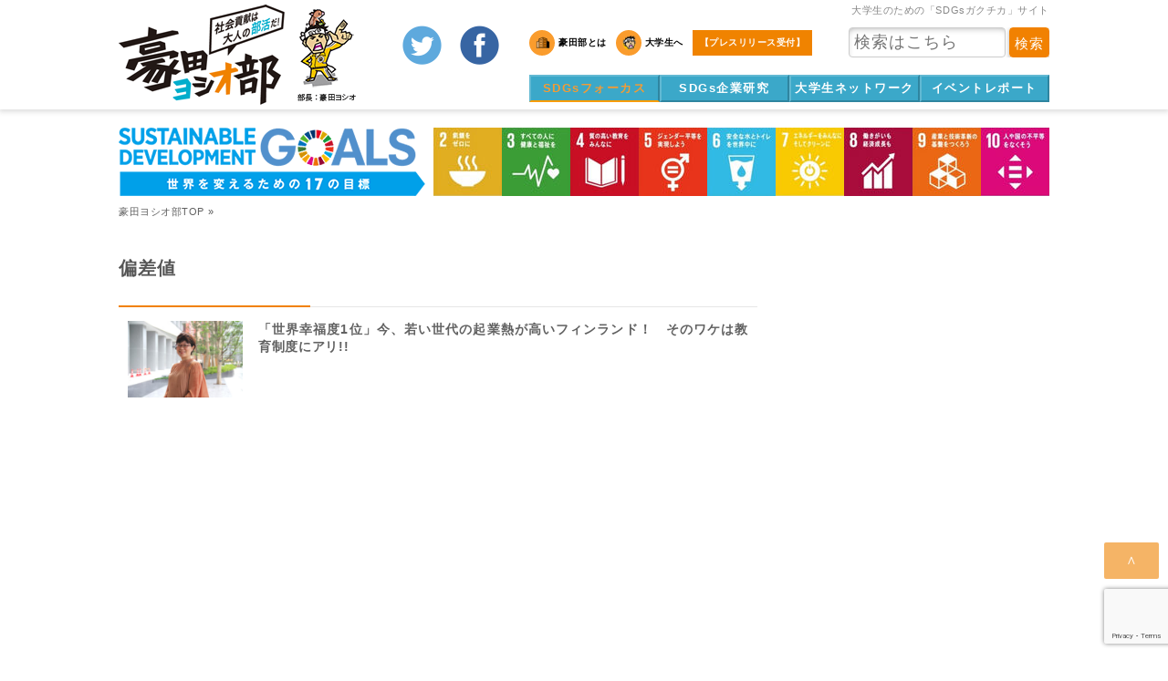

--- FILE ---
content_type: text/html; charset=UTF-8
request_url: https://godabu.jp/tag/%E5%81%8F%E5%B7%AE%E5%80%A4
body_size: 16175
content:
<!DOCTYPE html>
<!--[if lt IE 7]> <html class="ie6" lang="ja"> <![endif]-->
<!--[if IE 7]> <html class="i7" lang="ja"> <![endif]-->
<!--[if IE 8]> <html class="ie" lang="ja"> <![endif]-->
<!--[if gt IE 8]><!--> <html lang="ja"> <!--<![endif]-->
<script>
  if (window.location.search) {
    window.history.replaceState({}, document.title, window.location.pathname);
  }
</script>
<head>
<meta charset="UTF-8"/>
<meta name="viewport" content="width=device-width, maximum-scale=1, user-scalable=yes">
<meta name="format-detection" content="telephone=no"/>
<meta name="google-site-verification" content="bdUyr3nXTALwVf4VovIiGuQdvU6Yp8A8wVTQs7m-9pM"/>
<!-- 2016.06.12 追加 シングルページ分割のページリンク対応 ここから -->
<!-- 2016.06.12 追加 シングルページ分割のページリンク対応 ここまで -->
<link rel="stylesheet" href="https://godabu.jp/wp-content/themes/godabu_renew/style.css?1715753784" type="text/css" media="all"/>
<!--<link rel="stylesheet" href="https://godabu.jp/wp-content/themes/godabu_renew/style.css?ver3" type="text/css" media="all" />-->
<link rel="stylesheet" href="https://godabu.jp/wp-content/themes/godabu_renew/css/switchhat.css" type="text/css" media="all"/>
<link rel="stylesheet" href="https://godabu.jp/wp-content/themes/godabu_renew/css/drawer.css" type="text/css" media="all"/>
<link rel="stylesheet" href="https://godabu.jp/wp-content/themes/godabu_renew/css/font-awesome.css" type="text/css" media="all"/>
<!--<link href="//netdna.bootstrapcdn.com/font-awesome/4.0.3/css/font-awesome.min.css" rel="stylesheet">-->
<link rel="stylesheet" href="https://maxcdn.bootstrapcdn.com/font-awesome/4.4.0/css/font-awesome.min.css">
<link rel="stylesheet" type="text/css" href="https://godabu.jp/wp-content/themes/godabu_renew/lib/slick/slick.css"/>
<link rel="stylesheet" type="text/css" href="https://godabu.jp/wp-content/themes/godabu_renew/lib/slick/slick-theme.css"/>
<link rel="alternate" type="application/rss+xml" title="豪田ヨシオ部 RSS Feed" href="https://godabu.jp/feed"/>
<!-- Google Tag Manager -->
<script>(function(w,d,s,l,i){w[l]=w[l]||[];w[l].push({'gtm.start':
new Date().getTime(),event:'gtm.js'});var f=d.getElementsByTagName(s)[0],
j=d.createElement(s),dl=l!='dataLayer'?'&l='+l:'';j.async=true;j.src=
'https://www.googletagmanager.com/gtm.js?id='+i+dl;f.parentNode.insertBefore(j,f);
})(window,document,'script','dataLayer','GTM-P9JS9N2');</script>
<!-- End Google Tag Manager -->
<!--[if lt IE 9]>
<script src="//css3-mediaqueries-js.googlecode.com/svn/trunk/css3-mediaqueries.js"></script>
<script src="https://godabu.jp/wp-content/themes/godabu_renew/js/html5shiv.js"></script>
<![endif]-->
<meta name='robots' content='index, follow, max-image-preview:large, max-snippet:-1, max-video-preview:-1'/>
<!-- This site is optimized with the Yoast SEO plugin v26.7 - https://yoast.com/wordpress/plugins/seo/ -->
<title>偏差値 アーカイブ - 豪田ヨシオ部</title>
<link rel="canonical" href="https://godabu.jp/tag/偏差値"/>
<meta property="og:locale" content="ja_JP"/>
<meta property="og:type" content="article"/>
<meta property="og:title" content="偏差値 アーカイブ - 豪田ヨシオ部"/>
<meta property="og:url" content="https://godabu.jp/tag/偏差値"/>
<meta property="og:site_name" content="豪田ヨシオ部"/>
<meta name="twitter:card" content="summary_large_image"/>
<script type="application/ld+json" class="yoast-schema-graph">{"@context":"https://schema.org","@graph":[{"@type":"CollectionPage","@id":"https://godabu.jp/tag/%e5%81%8f%e5%b7%ae%e5%80%a4","url":"https://godabu.jp/tag/%e5%81%8f%e5%b7%ae%e5%80%a4","name":"偏差値 アーカイブ - 豪田ヨシオ部","isPartOf":{"@id":"https://godabu.jp/#website"},"primaryImageOfPage":{"@id":"https://godabu.jp/tag/%e5%81%8f%e5%b7%ae%e5%80%a4#primaryimage"},"image":{"@id":"https://godabu.jp/tag/%e5%81%8f%e5%b7%ae%e5%80%a4#primaryimage"},"thumbnailUrl":"https://godabu.jp/wp-content/uploads/2020/07/fin-main.jpg","breadcrumb":{"@id":"https://godabu.jp/tag/%e5%81%8f%e5%b7%ae%e5%80%a4#breadcrumb"},"inLanguage":"ja"},{"@type":"ImageObject","inLanguage":"ja","@id":"https://godabu.jp/tag/%e5%81%8f%e5%b7%ae%e5%80%a4#primaryimage","url":"https://godabu.jp/wp-content/uploads/2020/07/fin-main.jpg","contentUrl":"https://godabu.jp/wp-content/uploads/2020/07/fin-main.jpg","width":1280,"height":853},{"@type":"BreadcrumbList","@id":"https://godabu.jp/tag/%e5%81%8f%e5%b7%ae%e5%80%a4#breadcrumb","itemListElement":[{"@type":"ListItem","position":1,"name":"豪田ヨシオ部TOP","item":"https://godabu.jp/"},{"@type":"ListItem","position":2,"name":"偏差値"}]},{"@type":"WebSite","@id":"https://godabu.jp/#website","url":"https://godabu.jp/","name":"豪田ヨシオ部","description":"","potentialAction":[{"@type":"SearchAction","target":{"@type":"EntryPoint","urlTemplate":"https://godabu.jp/?s={search_term_string}"},"query-input":{"@type":"PropertyValueSpecification","valueRequired":true,"valueName":"search_term_string"}}],"inLanguage":"ja"}]}</script>
<!-- / Yoast SEO plugin. -->
<script type="text/javascript" id="wpp-js" src="https://godabu.jp/wp-content/plugins/wordpress-popular-posts/assets/js/wpp.min.js?ver=7.3.6" data-sampling="0" data-sampling-rate="100" data-api-url="https://godabu.jp/wp-json/wordpress-popular-posts" data-post-id="0" data-token="cab95bc190" data-lang="0" data-debug="0"></script>
<script type="text/javascript">
/* <![CDATA[ */
window._wpemojiSettings = {"baseUrl":"https:\/\/s.w.org\/images\/core\/emoji\/16.0.1\/72x72\/","ext":".png","svgUrl":"https:\/\/s.w.org\/images\/core\/emoji\/16.0.1\/svg\/","svgExt":".svg","source":{"concatemoji":"https:\/\/godabu.jp\/wp-includes\/js\/wp-emoji-release.min.js?ver=6.8.3"}};
/*! This file is auto-generated */
!function(s,n){var o,i,e;function c(e){try{var t={supportTests:e,timestamp:(new Date).valueOf()};sessionStorage.setItem(o,JSON.stringify(t))}catch(e){}}function p(e,t,n){e.clearRect(0,0,e.canvas.width,e.canvas.height),e.fillText(t,0,0);var t=new Uint32Array(e.getImageData(0,0,e.canvas.width,e.canvas.height).data),a=(e.clearRect(0,0,e.canvas.width,e.canvas.height),e.fillText(n,0,0),new Uint32Array(e.getImageData(0,0,e.canvas.width,e.canvas.height).data));return t.every(function(e,t){return e===a[t]})}function u(e,t){e.clearRect(0,0,e.canvas.width,e.canvas.height),e.fillText(t,0,0);for(var n=e.getImageData(16,16,1,1),a=0;a<n.data.length;a++)if(0!==n.data[a])return!1;return!0}function f(e,t,n,a){switch(t){case"flag":return n(e,"\ud83c\udff3\ufe0f\u200d\u26a7\ufe0f","\ud83c\udff3\ufe0f\u200b\u26a7\ufe0f")?!1:!n(e,"\ud83c\udde8\ud83c\uddf6","\ud83c\udde8\u200b\ud83c\uddf6")&&!n(e,"\ud83c\udff4\udb40\udc67\udb40\udc62\udb40\udc65\udb40\udc6e\udb40\udc67\udb40\udc7f","\ud83c\udff4\u200b\udb40\udc67\u200b\udb40\udc62\u200b\udb40\udc65\u200b\udb40\udc6e\u200b\udb40\udc67\u200b\udb40\udc7f");case"emoji":return!a(e,"\ud83e\udedf")}return!1}function g(e,t,n,a){var r="undefined"!=typeof WorkerGlobalScope&&self instanceof WorkerGlobalScope?new OffscreenCanvas(300,150):s.createElement("canvas"),o=r.getContext("2d",{willReadFrequently:!0}),i=(o.textBaseline="top",o.font="600 32px Arial",{});return e.forEach(function(e){i[e]=t(o,e,n,a)}),i}function t(e){var t=s.createElement("script");t.src=e,t.defer=!0,s.head.appendChild(t)}"undefined"!=typeof Promise&&(o="wpEmojiSettingsSupports",i=["flag","emoji"],n.supports={everything:!0,everythingExceptFlag:!0},e=new Promise(function(e){s.addEventListener("DOMContentLoaded",e,{once:!0})}),new Promise(function(t){var n=function(){try{var e=JSON.parse(sessionStorage.getItem(o));if("object"==typeof e&&"number"==typeof e.timestamp&&(new Date).valueOf()<e.timestamp+604800&&"object"==typeof e.supportTests)return e.supportTests}catch(e){}return null}();if(!n){if("undefined"!=typeof Worker&&"undefined"!=typeof OffscreenCanvas&&"undefined"!=typeof URL&&URL.createObjectURL&&"undefined"!=typeof Blob)try{var e="postMessage("+g.toString()+"("+[JSON.stringify(i),f.toString(),p.toString(),u.toString()].join(",")+"));",a=new Blob([e],{type:"text/javascript"}),r=new Worker(URL.createObjectURL(a),{name:"wpTestEmojiSupports"});return void(r.onmessage=function(e){c(n=e.data),r.terminate(),t(n)})}catch(e){}c(n=g(i,f,p,u))}t(n)}).then(function(e){for(var t in e)n.supports[t]=e[t],n.supports.everything=n.supports.everything&&n.supports[t],"flag"!==t&&(n.supports.everythingExceptFlag=n.supports.everythingExceptFlag&&n.supports[t]);n.supports.everythingExceptFlag=n.supports.everythingExceptFlag&&!n.supports.flag,n.DOMReady=!1,n.readyCallback=function(){n.DOMReady=!0}}).then(function(){return e}).then(function(){var e;n.supports.everything||(n.readyCallback(),(e=n.source||{}).concatemoji?t(e.concatemoji):e.wpemoji&&e.twemoji&&(t(e.twemoji),t(e.wpemoji)))}))}((window,document),window._wpemojiSettings);
/* ]]> */
</script>
<style id='wp-emoji-styles-inline-css' type='text/css'>

	img.wp-smiley, img.emoji {
		display: inline !important;
		border: none !important;
		box-shadow: none !important;
		height: 1em !important;
		width: 1em !important;
		margin: 0 0.07em !important;
		vertical-align: -0.1em !important;
		background: none !important;
		padding: 0 !important;
	}
</style>
<link rel='stylesheet' id='wp-block-library-css' href='https://godabu.jp/wp-includes/css/dist/block-library/style.min.css?ver=6.8.3' type='text/css' media='all'/>
<style id='classic-theme-styles-inline-css' type='text/css'>
/*! This file is auto-generated */
.wp-block-button__link{color:#fff;background-color:#32373c;border-radius:9999px;box-shadow:none;text-decoration:none;padding:calc(.667em + 2px) calc(1.333em + 2px);font-size:1.125em}.wp-block-file__button{background:#32373c;color:#fff;text-decoration:none}
</style>
<style id='global-styles-inline-css' type='text/css'>
:root{--wp--preset--aspect-ratio--square: 1;--wp--preset--aspect-ratio--4-3: 4/3;--wp--preset--aspect-ratio--3-4: 3/4;--wp--preset--aspect-ratio--3-2: 3/2;--wp--preset--aspect-ratio--2-3: 2/3;--wp--preset--aspect-ratio--16-9: 16/9;--wp--preset--aspect-ratio--9-16: 9/16;--wp--preset--color--black: #000000;--wp--preset--color--cyan-bluish-gray: #abb8c3;--wp--preset--color--white: #ffffff;--wp--preset--color--pale-pink: #f78da7;--wp--preset--color--vivid-red: #cf2e2e;--wp--preset--color--luminous-vivid-orange: #ff6900;--wp--preset--color--luminous-vivid-amber: #fcb900;--wp--preset--color--light-green-cyan: #7bdcb5;--wp--preset--color--vivid-green-cyan: #00d084;--wp--preset--color--pale-cyan-blue: #8ed1fc;--wp--preset--color--vivid-cyan-blue: #0693e3;--wp--preset--color--vivid-purple: #9b51e0;--wp--preset--gradient--vivid-cyan-blue-to-vivid-purple: linear-gradient(135deg,rgba(6,147,227,1) 0%,rgb(155,81,224) 100%);--wp--preset--gradient--light-green-cyan-to-vivid-green-cyan: linear-gradient(135deg,rgb(122,220,180) 0%,rgb(0,208,130) 100%);--wp--preset--gradient--luminous-vivid-amber-to-luminous-vivid-orange: linear-gradient(135deg,rgba(252,185,0,1) 0%,rgba(255,105,0,1) 100%);--wp--preset--gradient--luminous-vivid-orange-to-vivid-red: linear-gradient(135deg,rgba(255,105,0,1) 0%,rgb(207,46,46) 100%);--wp--preset--gradient--very-light-gray-to-cyan-bluish-gray: linear-gradient(135deg,rgb(238,238,238) 0%,rgb(169,184,195) 100%);--wp--preset--gradient--cool-to-warm-spectrum: linear-gradient(135deg,rgb(74,234,220) 0%,rgb(151,120,209) 20%,rgb(207,42,186) 40%,rgb(238,44,130) 60%,rgb(251,105,98) 80%,rgb(254,248,76) 100%);--wp--preset--gradient--blush-light-purple: linear-gradient(135deg,rgb(255,206,236) 0%,rgb(152,150,240) 100%);--wp--preset--gradient--blush-bordeaux: linear-gradient(135deg,rgb(254,205,165) 0%,rgb(254,45,45) 50%,rgb(107,0,62) 100%);--wp--preset--gradient--luminous-dusk: linear-gradient(135deg,rgb(255,203,112) 0%,rgb(199,81,192) 50%,rgb(65,88,208) 100%);--wp--preset--gradient--pale-ocean: linear-gradient(135deg,rgb(255,245,203) 0%,rgb(182,227,212) 50%,rgb(51,167,181) 100%);--wp--preset--gradient--electric-grass: linear-gradient(135deg,rgb(202,248,128) 0%,rgb(113,206,126) 100%);--wp--preset--gradient--midnight: linear-gradient(135deg,rgb(2,3,129) 0%,rgb(40,116,252) 100%);--wp--preset--font-size--small: 13px;--wp--preset--font-size--medium: 20px;--wp--preset--font-size--large: 36px;--wp--preset--font-size--x-large: 42px;--wp--preset--spacing--20: 0.44rem;--wp--preset--spacing--30: 0.67rem;--wp--preset--spacing--40: 1rem;--wp--preset--spacing--50: 1.5rem;--wp--preset--spacing--60: 2.25rem;--wp--preset--spacing--70: 3.38rem;--wp--preset--spacing--80: 5.06rem;--wp--preset--shadow--natural: 6px 6px 9px rgba(0, 0, 0, 0.2);--wp--preset--shadow--deep: 12px 12px 50px rgba(0, 0, 0, 0.4);--wp--preset--shadow--sharp: 6px 6px 0px rgba(0, 0, 0, 0.2);--wp--preset--shadow--outlined: 6px 6px 0px -3px rgba(255, 255, 255, 1), 6px 6px rgba(0, 0, 0, 1);--wp--preset--shadow--crisp: 6px 6px 0px rgba(0, 0, 0, 1);}:where(.is-layout-flex){gap: 0.5em;}:where(.is-layout-grid){gap: 0.5em;}body .is-layout-flex{display: flex;}.is-layout-flex{flex-wrap: wrap;align-items: center;}.is-layout-flex > :is(*, div){margin: 0;}body .is-layout-grid{display: grid;}.is-layout-grid > :is(*, div){margin: 0;}:where(.wp-block-columns.is-layout-flex){gap: 2em;}:where(.wp-block-columns.is-layout-grid){gap: 2em;}:where(.wp-block-post-template.is-layout-flex){gap: 1.25em;}:where(.wp-block-post-template.is-layout-grid){gap: 1.25em;}.has-black-color{color: var(--wp--preset--color--black) !important;}.has-cyan-bluish-gray-color{color: var(--wp--preset--color--cyan-bluish-gray) !important;}.has-white-color{color: var(--wp--preset--color--white) !important;}.has-pale-pink-color{color: var(--wp--preset--color--pale-pink) !important;}.has-vivid-red-color{color: var(--wp--preset--color--vivid-red) !important;}.has-luminous-vivid-orange-color{color: var(--wp--preset--color--luminous-vivid-orange) !important;}.has-luminous-vivid-amber-color{color: var(--wp--preset--color--luminous-vivid-amber) !important;}.has-light-green-cyan-color{color: var(--wp--preset--color--light-green-cyan) !important;}.has-vivid-green-cyan-color{color: var(--wp--preset--color--vivid-green-cyan) !important;}.has-pale-cyan-blue-color{color: var(--wp--preset--color--pale-cyan-blue) !important;}.has-vivid-cyan-blue-color{color: var(--wp--preset--color--vivid-cyan-blue) !important;}.has-vivid-purple-color{color: var(--wp--preset--color--vivid-purple) !important;}.has-black-background-color{background-color: var(--wp--preset--color--black) !important;}.has-cyan-bluish-gray-background-color{background-color: var(--wp--preset--color--cyan-bluish-gray) !important;}.has-white-background-color{background-color: var(--wp--preset--color--white) !important;}.has-pale-pink-background-color{background-color: var(--wp--preset--color--pale-pink) !important;}.has-vivid-red-background-color{background-color: var(--wp--preset--color--vivid-red) !important;}.has-luminous-vivid-orange-background-color{background-color: var(--wp--preset--color--luminous-vivid-orange) !important;}.has-luminous-vivid-amber-background-color{background-color: var(--wp--preset--color--luminous-vivid-amber) !important;}.has-light-green-cyan-background-color{background-color: var(--wp--preset--color--light-green-cyan) !important;}.has-vivid-green-cyan-background-color{background-color: var(--wp--preset--color--vivid-green-cyan) !important;}.has-pale-cyan-blue-background-color{background-color: var(--wp--preset--color--pale-cyan-blue) !important;}.has-vivid-cyan-blue-background-color{background-color: var(--wp--preset--color--vivid-cyan-blue) !important;}.has-vivid-purple-background-color{background-color: var(--wp--preset--color--vivid-purple) !important;}.has-black-border-color{border-color: var(--wp--preset--color--black) !important;}.has-cyan-bluish-gray-border-color{border-color: var(--wp--preset--color--cyan-bluish-gray) !important;}.has-white-border-color{border-color: var(--wp--preset--color--white) !important;}.has-pale-pink-border-color{border-color: var(--wp--preset--color--pale-pink) !important;}.has-vivid-red-border-color{border-color: var(--wp--preset--color--vivid-red) !important;}.has-luminous-vivid-orange-border-color{border-color: var(--wp--preset--color--luminous-vivid-orange) !important;}.has-luminous-vivid-amber-border-color{border-color: var(--wp--preset--color--luminous-vivid-amber) !important;}.has-light-green-cyan-border-color{border-color: var(--wp--preset--color--light-green-cyan) !important;}.has-vivid-green-cyan-border-color{border-color: var(--wp--preset--color--vivid-green-cyan) !important;}.has-pale-cyan-blue-border-color{border-color: var(--wp--preset--color--pale-cyan-blue) !important;}.has-vivid-cyan-blue-border-color{border-color: var(--wp--preset--color--vivid-cyan-blue) !important;}.has-vivid-purple-border-color{border-color: var(--wp--preset--color--vivid-purple) !important;}.has-vivid-cyan-blue-to-vivid-purple-gradient-background{background: var(--wp--preset--gradient--vivid-cyan-blue-to-vivid-purple) !important;}.has-light-green-cyan-to-vivid-green-cyan-gradient-background{background: var(--wp--preset--gradient--light-green-cyan-to-vivid-green-cyan) !important;}.has-luminous-vivid-amber-to-luminous-vivid-orange-gradient-background{background: var(--wp--preset--gradient--luminous-vivid-amber-to-luminous-vivid-orange) !important;}.has-luminous-vivid-orange-to-vivid-red-gradient-background{background: var(--wp--preset--gradient--luminous-vivid-orange-to-vivid-red) !important;}.has-very-light-gray-to-cyan-bluish-gray-gradient-background{background: var(--wp--preset--gradient--very-light-gray-to-cyan-bluish-gray) !important;}.has-cool-to-warm-spectrum-gradient-background{background: var(--wp--preset--gradient--cool-to-warm-spectrum) !important;}.has-blush-light-purple-gradient-background{background: var(--wp--preset--gradient--blush-light-purple) !important;}.has-blush-bordeaux-gradient-background{background: var(--wp--preset--gradient--blush-bordeaux) !important;}.has-luminous-dusk-gradient-background{background: var(--wp--preset--gradient--luminous-dusk) !important;}.has-pale-ocean-gradient-background{background: var(--wp--preset--gradient--pale-ocean) !important;}.has-electric-grass-gradient-background{background: var(--wp--preset--gradient--electric-grass) !important;}.has-midnight-gradient-background{background: var(--wp--preset--gradient--midnight) !important;}.has-small-font-size{font-size: var(--wp--preset--font-size--small) !important;}.has-medium-font-size{font-size: var(--wp--preset--font-size--medium) !important;}.has-large-font-size{font-size: var(--wp--preset--font-size--large) !important;}.has-x-large-font-size{font-size: var(--wp--preset--font-size--x-large) !important;}
:where(.wp-block-post-template.is-layout-flex){gap: 1.25em;}:where(.wp-block-post-template.is-layout-grid){gap: 1.25em;}
:where(.wp-block-columns.is-layout-flex){gap: 2em;}:where(.wp-block-columns.is-layout-grid){gap: 2em;}
:root :where(.wp-block-pullquote){font-size: 1.5em;line-height: 1.6;}
</style>
<link rel='stylesheet' id='contact-form-7-css' href='https://godabu.jp/wp-content/plugins/contact-form-7/includes/css/styles.css?ver=6.1.4' type='text/css' media='all'/>
<link rel='stylesheet' id='wordpress-popular-posts-css-css' href='https://godabu.jp/wp-content/plugins/wordpress-popular-posts/assets/css/wpp.css?ver=7.3.6' type='text/css' media='all'/>
<link rel='stylesheet' id='wp-pagenavi-css' href='https://godabu.jp/wp-content/plugins/wp-pagenavi/pagenavi-css.css?ver=2.70' type='text/css' media='all'/>
<link rel="https://api.w.org/" href="https://godabu.jp/wp-json/"/><link rel="alternate" title="JSON" type="application/json" href="https://godabu.jp/wp-json/wp/v2/tags/341"/> <style id="wpp-loading-animation-styles">@-webkit-keyframes bgslide{from{background-position-x:0}to{background-position-x:-200%}}@keyframes bgslide{from{background-position-x:0}to{background-position-x:-200%}}.wpp-widget-block-placeholder,.wpp-shortcode-placeholder{margin:0 auto;width:60px;height:3px;background:#dd3737;background:linear-gradient(90deg,#dd3737 0%,#571313 10%,#dd3737 100%);background-size:200% auto;border-radius:3px;-webkit-animation:bgslide 1s infinite linear;animation:bgslide 1s infinite linear}</style>
</head>
<body><noscript><meta HTTP-EQUIV="refresh" content="0;url='https://godabu.jp/tag/%E5%81%8F%E5%B7%AE%E5%80%A4?PageSpeed=noscript'" /><style><!--table,div,span,font,p{display:none} --></style><div style="display:block">Please click <a href="https://godabu.jp/tag/%E5%81%8F%E5%B7%AE%E5%80%A4?PageSpeed=noscript">here</a> if you are not redirected within a few seconds.</div></noscript>
<!-- Google Tag Manager (noscript) -->
<noscript><iframe src="https://www.googletagmanager.com/ns.html?id=GTM-P9JS9N2" height="0" width="0" style="display:none;visibility:hidden"></iframe></noscript>
<!-- End Google Tag Manager (noscript) -->
<header id="header" role="banner">
<div id="header-inner">
<h1 id="lead">大学生のための「SDGsガクチカ」サイト</h1>
<a id="logo" href="https://godabu.jp/" rel="home"><label class="hbutton" for="Panel1">≡</label></a>
<p class="hbucho"><img src="https://godabu.jp/wp-content/themes/godabu_renew/images/bucho.png" alt="部長：豪田ヨシオ"></p>
<ul class="hsocial">
<li><a href="https://twitter.com/godayoshiobu" target="_blank"><img src="https://godabu.jp/wp-content/themes/godabu_renew/images/common/header/icn_tw.png" alt="Twitter"/></a></li>
<li><a href="https://www.facebook.com/godayoshiobu" target="_blank"><img src="https://godabu.jp/wp-content/themes/godabu_renew/images/common/header/icn_fb.png" alt="Facebook"/></a></li>
</ul>
<div class="pc_subnav sp_none">
<p><a href="https://godabu.jp/about-us"><span class="subnav_icon"><img src="https://godabu.jp/wp-content/themes/godabu_renew/images/common/tocompany.png" alt=""></span><span class="subnav_txt">豪田部とは</span></a></p>
<p><a href="https://godabu.jp/project"><span class="subnav_icon"><img src="https://godabu.jp/wp-content/themes/godabu_renew/images/common/tointern.png" alt=""></span><span class="subnav_txt">大学生へ</span></a></p>
<p class="head-pressrelease"><a href="https://godabu.jp/contact"><span class="head-pressrelease_txt">【プレスリリース受付】</span></a></p>
</div>
<ul class="hnavs">
<form role="search" method="get" id="searchform" action="https://godabu.jp/">
<div id="searchformBlock"><label class="screen-reader-text" for="s"></label>
<input placeholder="検索はこちら" type="text" value="" name="s" id="s"/>
<input type="submit" id="searchsubmit" value="検索"/>
</div>
</form> </ul>
<style>
a.disable { cursor:default; }
#gnavi li a:hover.disable { border-bottom:0; }
</style>
<nav id="gnavi">
<ul>
<li id="current"><a href="https://godabu.jp/forcus">SDGsフォーカス</a></li>
<li><a href="https://godabu.jp/research">SDGs企業研究</a></li>
<li><a href="https://godabu.jp/network">大学生ネットワーク</a></li>
<li><a href="https://godabu.jp/report">イベントレポート</a></li>
</ul>
</nav>
<i id="menu_icon" class="fa fa-search" aria-hidden="true"></i>
<div id="menu_box">
<form role="search" method="get" id="searchform" action="https://godabu.jp/">
<div id="searchformBlock"><label class="screen-reader-text" for="s"></label>
<input placeholder="検索はこちら" type="text" value="" name="s" id="s"/>
<input type="submit" id="searchsubmit" value="検索"/>
</div>
</form> </div>
</div>
<div class="search_hbox">
</div>
</header>
<div class="acmenu"><!--スマートフォン用アコーディオンメニュー-->
<input type="checkbox" id="Panel1" class="on-off"/>
<ul>
<!-- <li><a href="https://godabu.jp/activities">メニュー</a></li>
				<li><a href="https://godabu.jp/students/">&nbsp; - 学生の方へ</a></li>
				<li><a href="https://godabu.jp/companies/">&nbsp; - 企業の方へ</a></li>
				<li><a href="https://godabu.jp/npo/">&nbsp; - NPOの方へ</a></li> -->
<li><a href="https://godabu.jp/about-us">豪田ヨシオ部とは</a></li>
<li><a href="https://godabu.jp/bukatsu">部活事例</a></li>
<li><a href="https://godabu.jp/staff">スタッフプロフィール</a></li>
<li><a href="https://godabu.jp/contact">お問い合わせ</a></li>
<!--<li><a href="https://godabu.jp/recruit">インターン生募集</a></li>-->
<li><a href="https://godabu.jp/kiyaku">ご利用規約</a></li>
<li><a href="https://godabu.jp/privacy">プライバシーポリシー</a></li>
<li><a href="https://godabu.jp/operating-company">運営元</a></li>
<!--
				<li><a href="https://godabu.jp/activities">参加できる部活</a></li>
				<li><a href="https://godabu.jp/tag/bukatsu">レポート</a></li>
				<li><a href="https://godabu.jp/tag/bukatsu">&nbsp; - 豪田ヨシオ部 活動レポート</a></li>
				<li><a href="https://godabu.jp/tag/shuzai">&nbsp; - インターン生見聞録</a></li>
				<li><a href="https://godabu.jp/tag/intern">&nbsp; - インターン生奮闘記</a></li>
				<li><a href="https://godabu.jp/tag/totsugeki">突撃！豪田ヨシオ部</a></li>
        <li><a href="https://godabu.jp/bukatsu">&nbsp; - 「企業×学生」部活</a></li>
				<li><a href="https://godabu.jp/past-activities">&nbsp; - その他の部活</a></li>
				<li><a href="https://godabu.jp/student-members">&nbsp; - 学生部員</a></li>
				<li><a href="https://godabu.jp/company-members">&nbsp; - 企業部員</a></li>
				<li><a href="https://godabu.jp/npo-members">&nbsp; - NPO部員</a></li>
-->
</ul>
</div><!--/#acmenu-->
<div class="sp_subnav pc_none">
<p><a href="https://godabu.jp/about-us"><span class="subnav_icon"><img src="https://godabu.jp/wp-content/themes/godabu_renew/images/common/tocompany.png" alt=""></span><span class="subnav_txt">豪田部とは</span></a></p>
<p><a href="https://godabu.jp/project"><span class="subnav_icon"><img src="https://godabu.jp/wp-content/themes/godabu_renew/images/common/tointern.png" alt=""></span><span class="subnav_txt">大学生へ</span></a></p>
</div>
<div class="sp_nav">
<ul>
<li id="current"><a href="https://godabu.jp/forcus">SDGsフォーカス</a></li><!--
--><li><a href="https://godabu.jp/research">SDGs企業研究</a></li><!--
--><li><a href="https://godabu.jp/network">大学生ネットワーク</a></li><!--
--><li><a href="https://godabu.jp/report">イベントレポート</a></li>
</ul>
</div><!--//sp_nav-->
<div class="sdg-box cf">
<div class="sdg-goal"><img src="https://godabu.jp/wp-content/themes/godabu_renew/images/sdgs/sdgs_goals.png" alt=""></div>
<div class="slick-wrap">
<div class="slick-box">
<p class="slick-slide"><img src="https://godabu.jp/wp-content/themes/godabu_renew/images/sdgs/sdgs1.jpg" alt=""></p>
<p class="slick-slide"><img src="https://godabu.jp/wp-content/themes/godabu_renew/images/sdgs/sdgs2.jpg" alt=""></p>
<p class="slick-slide"><img src="https://godabu.jp/wp-content/themes/godabu_renew/images/sdgs/sdgs3.jpg" alt=""></p>
<p class="slick-slide"><img src="https://godabu.jp/wp-content/themes/godabu_renew/images/sdgs/sdgs4.jpg" alt=""></p>
<p class="slick-slide"><img src="https://godabu.jp/wp-content/themes/godabu_renew/images/sdgs/sdgs5.jpg" alt=""></p>
<p class="slick-slide"><img src="https://godabu.jp/wp-content/themes/godabu_renew/images/sdgs/sdgs6.jpg" alt=""></p>
<p class="slick-slide"><img src="https://godabu.jp/wp-content/themes/godabu_renew/images/sdgs/sdgs7.jpg" alt=""></p>
<p class="slick-slide"><img src="https://godabu.jp/wp-content/themes/godabu_renew/images/sdgs/sdgs8.jpg" alt=""></p>
<p class="slick-slide"><img src="https://godabu.jp/wp-content/themes/godabu_renew/images/sdgs/sdgs9.jpg" alt=""></p>
<p class="slick-slide"><img src="https://godabu.jp/wp-content/themes/godabu_renew/images/sdgs/sdgs10.jpg" alt=""></p>
<p class="slick-slide"><img src="https://godabu.jp/wp-content/themes/godabu_renew/images/sdgs/sdgs11.jpg" alt=""></p>
<p class="slick-slide"><img src="https://godabu.jp/wp-content/themes/godabu_renew/images/sdgs/sdgs12.jpg" alt=""></p>
<p class="slick-slide"><img src="https://godabu.jp/wp-content/themes/godabu_renew/images/sdgs/sdgs13.jpg" alt=""></p>
<p class="slick-slide"><img src="https://godabu.jp/wp-content/themes/godabu_renew/images/sdgs/sdgs14.jpg" alt=""></p>
<p class="slick-slide"><img src="https://godabu.jp/wp-content/themes/godabu_renew/images/sdgs/sdgs15.jpg" alt=""></p>
<p class="slick-slide"><img src="https://godabu.jp/wp-content/themes/godabu_renew/images/sdgs/sdgs16.jpg" alt=""></p>
<p class="slick-slide"><img src="https://godabu.jp/wp-content/themes/godabu_renew/images/sdgs/sdgs17.jpg" alt=""></p>
</div>
</div>
</div>
<!-- 
<div class="wideslider">
<ul>
<li><a href="https://godabu.jp/about-us"><img width="1020" height="400" src="https://godabu.jp/wp-content/themes/godabu_renew/images/home/kv01.jpg" alt="豪田ヨシオ部とは？" /></a></li>
<li><a href="https://godabu.jp/tag/totsugeki"><img width="1020" height="400" src="https://godabu.jp/wp-content/themes/godabu_renew/images/home/kv04.png" alt="突撃！豪田ヨシオ部" /></a></li>
<li><a href="https://godabu.jp/interns"><img width="1020" height="400" src="https://godabu.jp/wp-content/themes/godabu_renew/images/home/kv02.jpg" alt="インターン生奮闘記" /></a></li>
<li><a href="https://godabu.jp/companies#header_slider3"><img width="1020" height="400" src="https://godabu.jp/wp-content/themes/godabu_renew/images/home/kv03.jpg" alt="「企業×学生」部活" /></a></li>
</ul>
</div> --><!--/.wideslider-->
<div id="contents">
<div class="breadcrumbs"><span><span><a href="https://godabu.jp/">豪田ヨシオ部TOP</a></span> » <span class="breadcrumb_last" aria-current="page">偏差値</span></span></div>
<div id="main">
<h2 class="cate_h2">偏差値</h2>
<div class="postArea">
<div class="postBox">
<div class="postThumbnail"><a href="https://godabu.jp/forcus/9388"><img src="https://godabu.jp/wp-content/uploads/2020/07/fin-main-300x200.jpg" alt="" decoding="async" fetchpriority="high" srcset="https://godabu.jp/wp-content/uploads/2020/07/fin-main-300x200.jpg 300w, https://godabu.jp/wp-content/uploads/2020/07/fin-main-768x512.jpg 768w, https://godabu.jp/wp-content/uploads/2020/07/fin-main-690x460.jpg 690w, https://godabu.jp/wp-content/uploads/2020/07/fin-main-600x400.jpg 600w, https://godabu.jp/wp-content/uploads/2020/07/fin-main.jpg 1280w" sizes="(max-width: 300px) 100vw, 300px"/></a>
</div>
<div class="postContent">
<p class="title"><a href="https://godabu.jp/forcus/9388">「世界幸福度1位」今、若い世代の起業熱が高いフィンランド！　そのワケは教育制度にアリ!!</a></p>
</div>
</div>
</div>
<div class="tablenav"></div>
</div>
<div id="side">
<div class="adad_box">
<script async src="https://pagead2.googlesyndication.com/pagead/js/adsbygoogle.js"></script>
<!-- サイド縦長 -->
<ins class="adsbygoogle" style="display:block" data-ad-client="ca-pub-7042736304768933" data-ad-slot="3479389557" data-ad-format="auto" data-full-width-responsive="true"></ins>
<script>
     (adsbygoogle = window.adsbygoogle || []).push({});
</script>
</div>
<div id="popular-wrapper">
<h2 class="heading-a" style="margin-top:10px;">映像</h2>
<div class="postArea">
<div class="movieBox">
<div class="postThumbnail"><a href="https://godabu.jp/movie/13578"><img src="https://godabu.jp/wp-content/uploads/2024/10/seibu_thumbnail-480x270.jpg" alt="産業地域でも若者向けスポットあり!!【Vlog】首都圏大学生が発見する静岡の新たな魅力（西部）" decoding="async" loading="lazy" srcset="https://godabu.jp/wp-content/uploads/2024/10/seibu_thumbnail-480x270.jpg 480w, https://godabu.jp/wp-content/uploads/2024/10/seibu_thumbnail-320x180.jpg 320w, https://godabu.jp/wp-content/uploads/2024/10/seibu_thumbnail-690x388.jpg 690w, https://godabu.jp/wp-content/uploads/2024/10/seibu_thumbnail-768x432.jpg 768w, https://godabu.jp/wp-content/uploads/2024/10/seibu_thumbnail.jpg 1280w" sizes="auto, (max-width: 480px) 100vw, 480px"/></a>
</div>
<div class="postContent">
<p class="title"><a href="https://godabu.jp/movie/13578">産業地域でも若者向けスポットあり!!【Vlog】首都圏大学生が発見する静岡の新たな魅力（西部）</a></p>
</div>
</div>
<div class="movieBox">
<div class="postThumbnail"><a href="https://godabu.jp/movie/13576"><img src="https://godabu.jp/wp-content/uploads/2024/10/izu_thumbnail-480x270.jpg" alt="人気観光スポットを深掘り【Vlog】首都圏大学生が発見する静岡の新たな魅力（伊豆）" decoding="async" loading="lazy" srcset="https://godabu.jp/wp-content/uploads/2024/10/izu_thumbnail-480x270.jpg 480w, https://godabu.jp/wp-content/uploads/2024/10/izu_thumbnail-320x180.jpg 320w, https://godabu.jp/wp-content/uploads/2024/10/izu_thumbnail-690x388.jpg 690w, https://godabu.jp/wp-content/uploads/2024/10/izu_thumbnail-768x432.jpg 768w, https://godabu.jp/wp-content/uploads/2024/10/izu_thumbnail.jpg 1280w" sizes="auto, (max-width: 480px) 100vw, 480px"/></a>
</div>
<div class="postContent">
<p class="title"><a href="https://godabu.jp/movie/13576">人気観光スポットを深掘り【Vlog】首都圏大学生が発見する静岡の新たな魅力（伊豆）</a></p>
</div>
</div>
<p style="text-align:right;"><a href="/movie/">映像一覧へ</a></p>
</div>
<h2 class="heading-a" style="margin-top:10px;">記事ランキング</h2>
<style>
<!--
/* 順位カウンタ */
body {
  counter-reset: rank_number;
}
#contents #side .postBox .postThumbnail {
 position: relative;
}
#contents #side .postBox .postThumbnail::before {
  counter-increment: rank_number;
  content: counter(rank_number);
  display: block;
  position: absolute;
  left: 0;
  width: 20px;
  height: 20px;
  background: rgba(50, 50, 50, 0.8);
  color: white;
  font-size: 14px;
  text-align: center;
  border-radius: 2px;
}
-->
</style>
<div class="postArea">
<div class="postBox">
<div class="postThumbnail"><a href="https://godabu.jp/report/13683"><img src="https://godabu.jp/wp-content/uploads/2024/11/sumoto_theme3-main-480x270.jpg" alt="【レトロこみちのノスタルジックな魅力編】関西と関東の大学生が兵庫県洲本市で関係人口創出のためのアイデアを提案" decoding="async" loading="lazy"/></a>
</div>
<div class="postContent">
<p class="title"><a href="https://godabu.jp/report/13683">【レトロこみちのノスタルジックな魅力編】関西と関東の大学生が兵庫県洲本市で関係人口創出のためのアイデアを提案</a></p>
</div>
</div>
<div class="postBox">
<div class="postThumbnail"><a href="https://godabu.jp/network/11668"><img src="https://godabu.jp/wp-content/uploads/2021/12/tokaifujimoto_main-480x270.jpg" alt="観光マネジメント人材の育成を推進する東海大学観光学部　藤本教授「色んな視点で物事を捉える感覚が必要」" decoding="async" loading="lazy"/></a>
</div>
<div class="postContent">
<p class="title"><a href="https://godabu.jp/network/11668">観光マネジメント人材の育成を推進する東海大学観光学部　藤本教授「色んな視点で物事を捉える感覚が必要」</a></p>
</div>
</div>
<div class="postBox">
<div class="postThumbnail"><a href="https://godabu.jp/forcus/11697"><img src="https://godabu.jp/wp-content/uploads/2021/12/kesennuma-main-480x270.jpg" alt="内定辞退・就活白紙！　被災地・気仙沼への旅をきっかけにIターン就職　大卒女性の価値観を変えた経験とは…" decoding="async" loading="lazy"/></a>
</div>
<div class="postContent">
<p class="title"><a href="https://godabu.jp/forcus/11697">内定辞退・就活白紙！　被災地・気仙沼への旅をきっかけにIターン就職　大卒女性の価値観を変えた経験とは…</a></p>
</div>
</div>
<div class="postBox">
<div class="postThumbnail"><a href="https://godabu.jp/network/12709"><img src="https://godabu.jp/wp-content/uploads/2023/03/housei-toeimusashioka-main-480x270.jpg" alt="都営住宅、地域と学生つなぐ〜一人暮らしの新たな選択肢へ〜" decoding="async" loading="lazy"/></a>
</div>
<div class="postContent">
<p class="title"><a href="https://godabu.jp/network/12709">都営住宅、地域と学生つなぐ〜一人暮らしの新たな選択肢へ〜</a></p>
</div>
</div>
<div class="postBox">
<div class="postThumbnail"><a href="https://godabu.jp/report/13462"><img src="https://godabu.jp/wp-content/uploads/2024/10/shizuoka_izu_main-480x270.jpg" alt="【静岡県伊豆エリア】Z世代が静岡県の新たな魅力を発見&#038;動画制作!　 観光スポットの新たなPR手法をイメージ「魅力を足して進化していける場所」" decoding="async" loading="lazy"/></a>
</div>
<div class="postContent">
<p class="title"><a href="https://godabu.jp/report/13462">【静岡県伊豆エリア】Z世代が静岡県の新たな魅力を発見&#038;動画制作!　 観光スポットの新たなPR手法をイメージ「魅力を足して進化していける場所」</a></p>
</div>
</div>
<div class="postBox">
<div class="postThumbnail"><a href="https://godabu.jp/network/4209"><img src="https://godabu.jp/wp-content/uploads/2017/12/sanshiro.jpg" alt="東京大学「環境三四郎」！　サークルの一番の魅力は「縦、横のつながりが強いこと」" decoding="async" loading="lazy" srcset="https://godabu.jp/wp-content/uploads/2017/12/sanshiro.jpg 2000w, https://godabu.jp/wp-content/uploads/2017/12/sanshiro-300x200.jpg 300w, https://godabu.jp/wp-content/uploads/2017/12/sanshiro-768x512.jpg 768w, https://godabu.jp/wp-content/uploads/2017/12/sanshiro-690x460.jpg 690w" sizes="auto, (max-width: 405px) 100vw, 405px"/></a>
</div>
<div class="postContent">
<p class="title"><a href="https://godabu.jp/network/4209">東京大学「環境三四郎」！　サークルの一番の魅力は「縦、横のつながりが強いこと」</a></p>
</div>
</div>
<div class="postBox">
<div class="postThumbnail"><a href="https://godabu.jp/forcus/10267"><img src="https://godabu.jp/wp-content/uploads/2020/11/sunahama-main-480x270.jpg" alt="21世紀には日本の6割の砂浜が消滅!?　重大な環境危機に直面している砂浜問題" decoding="async" loading="lazy"/></a>
</div>
<div class="postContent">
<p class="title"><a href="https://godabu.jp/forcus/10267">21世紀には日本の6割の砂浜が消滅!?　重大な環境危機に直面している砂浜問題</a></p>
</div>
</div>
<div class="postBox">
<div class="postThumbnail"><a href="https://godabu.jp/research/6232"><img src="https://godabu.jp/wp-content/uploads/2019/04/eisai-main.jpg" alt="「CSRとは呼ばない！」hhc理念に基づくエーザイが取り組む製薬会社ならではのSDGs!!" decoding="async" loading="lazy" srcset="https://godabu.jp/wp-content/uploads/2019/04/eisai-main.jpg 1280w, https://godabu.jp/wp-content/uploads/2019/04/eisai-main-300x200.jpg 300w, https://godabu.jp/wp-content/uploads/2019/04/eisai-main-768x512.jpg 768w, https://godabu.jp/wp-content/uploads/2019/04/eisai-main-690x460.jpg 690w, https://godabu.jp/wp-content/uploads/2019/04/eisai-main-600x400.jpg 600w" sizes="auto, (max-width: 405px) 100vw, 405px"/></a>
</div>
<div class="postContent">
<p class="title"><a href="https://godabu.jp/research/6232">「CSRとは呼ばない！」hhc理念に基づくエーザイが取り組む製薬会社ならではのSDGs!!</a></p>
</div>
</div>
<div class="postBox">
<div class="postThumbnail"><a href="https://godabu.jp/report/11844"><img src="https://godabu.jp/wp-content/uploads/2022/03/sapporo-main-480x270.jpg" alt="地方公務員なるには？ “大学生活の過ごし方”「コミュニケーション能力向上」が重要！　札幌市役所職員さんとの交流会開催!!" decoding="async" loading="lazy"/></a>
</div>
<div class="postContent">
<p class="title"><a href="https://godabu.jp/report/11844">地方公務員なるには？ “大学生活の過ごし方”「コミュニケーション能力向上」が重要！　札幌市役所職員さんとの交流会開催!!</a></p>
</div>
</div>
<div class="postBox">
<div class="postThumbnail"><a href="https://godabu.jp/research/1434"><img src="https://godabu.jp/wp-content/uploads/2016/07/bbac7c50c58e883ed3896811f1d6dca3.jpg" alt="先進的な社会貢献活動に取り組む企業を学生が訪問　VOL.2 ユニクロ～(株)ファーストリテイリング" decoding="async" loading="lazy" srcset="https://godabu.jp/wp-content/uploads/2016/07/bbac7c50c58e883ed3896811f1d6dca3.jpg 4851w, https://godabu.jp/wp-content/uploads/2016/07/bbac7c50c58e883ed3896811f1d6dca3-300x200.jpg 300w, https://godabu.jp/wp-content/uploads/2016/07/bbac7c50c58e883ed3896811f1d6dca3-768x511.jpg 768w, https://godabu.jp/wp-content/uploads/2016/07/bbac7c50c58e883ed3896811f1d6dca3-690x459.jpg 690w" sizes="auto, (max-width: 406px) 100vw, 406px"/></a>
</div>
<div class="postContent">
<p class="title"><a href="https://godabu.jp/research/1434">先進的な社会貢献活動に取り組む企業を学生が訪問　VOL.2 ユニクロ～(株)ファーストリテイリング</a></p>
</div>
</div>
</div><!--/postArea-->
<div class="adad_box">
<script async src="https://pagead2.googlesyndication.com/pagead/js/adsbygoogle.js"></script>
<!-- サイドレクタングル -->
<ins class="adsbygoogle" style="display:inline-block;width:280px;height:280px" data-ad-client="ca-pub-7042736304768933" data-ad-slot="7805647370"></ins>
<script>
     (adsbygoogle = window.adsbygoogle || []).push({});
</script>
</div>
</div>
</div><!-- //side -->
</div>
<p id="page_top"><a href="#header">&and;</a></p>
<div id="translate">
<div id="google_translate_element"></div><script type="text/javascript">
function googleTranslateElementInit() {
  new google.translate.TranslateElement({pageLanguage: 'ja', includedLanguages: 'en,es,ja,ko,zh-CN,zh-TW', layout: google.translate.TranslateElement.InlineLayout.SIMPLE, gaTrack: true, gaId: 'UA-59773090-2'}, 'google_translate_element');
}
</script><script type="text/javascript" src="//translate.google.com/translate_a/element.js?cb=googleTranslateElementInit"></script>
</div>
<footer id="footer">
<div id="footer-inner">
<div class="sitemap">
<div class="sitemap_list01"><a href="https://godabu.jp/about-us">豪田ヨシオ部とは</a>&nbsp;|&nbsp;
<a href="https://godabu.jp/activities">部活事例</a>&nbsp;|&nbsp;
<!--<a href="https://godabu.jp/companies">企業様へ</a>&nbsp;|&nbsp;-->
<a href="https://godabu.jp/voice">お客様の声</a>&nbsp;|&nbsp;
<a href="https://godabu.jp/contact">お問い合わせ</a>&nbsp;|&nbsp;
<!--<a href="https://godabu.jp/recruit">インターン生募集</a>&nbsp;|&nbsp;-->
<a href="https://godabu.jp/project">大学生へ</a>&nbsp;|&nbsp;
<a href="https://godabu.jp/kiyaku">ご利用規約</a>&nbsp;|&nbsp;
<a href="https://godabu.jp/privacy">プライバシーポリシー</a>&nbsp;|&nbsp;
<a href="https://godabu.jp/operating-company">運営元</a>
</ul>
</div>
</div>
</div>
<div id="copy_box">
<div id="copy_box_inner">
<p id="copy">Copyright &copy; Creative PR Co., Ltd. All Rights Reserved.</p>
</div>
</div>
</footer>
<script src="//ajax.googleapis.com/ajax/libs/jquery/2.1.4/jquery.min.js"></script>
<script src="//cdnjs.cloudflare.com/ajax/libs/jquery-easing/1.3/jquery.easing.min.js"></script>
<script src="https://godabu.jp/wp-content/themes/godabu_renew/js/sly.min.js"></script>
<script src="https://godabu.jp/wp-content/themes/godabu_renew/js/jquery.drawer.min.js"></script>
<script type="text/javascript" src="https://godabu.jp/wp-content/themes/godabu_renew/lib/slick/slick.js"></script>
<script src="https://godabu.jp/wp-content/themes/godabu_renew/js/lib.js"></script>
<script src="https://godabu.jp/wp-content/themes/godabu_renew/js/cmn.js"></script>
<script>
  $('.slick-box').slick({
    infinite: true,
    slidesToShow: 9,
    slidesToScroll: 1,
    pauseOnHover:true,
    pauseOnDotsHover: true,
    draggable: false,
    swipe: false,
    speed: 300,
    autoplay: true,
    autoplaySpeed: 5000,
    arrows: false,
  centerMode: false,
  });
</script>
<!-- Social Button Scripts -->
<div id="fb-root"></div>
<script>(function(d, s, id) {
  var js, fjs = d.getElementsByTagName(s)[0];
  if (d.getElementById(id)) return;
  js = d.createElement(s); js.id = id;
  js.src = "//connect.facebook.net/ja_JP/sdk.js#xfbml=1&version=v2.5&appId=1060430627330277";
  fjs.parentNode.insertBefore(js, fjs);
}(document, 'script', 'facebook-jssdk'));</script>
<script>!function(d,s,id){var js,fjs=d.getElementsByTagName(s)[0];if(!d.getElementById(id)){js=d.createElement(s);js.id=id;js.async=true;js.src="//platform.twitter.com/widgets.js";fjs.parentNode.insertBefore(js,fjs);}}(document,"script","twitter-wjs");</script>
<script>
  window.___gcfg = {lang: 'ja'};

  (function() {
    var po = document.createElement('script'); po.type = 'text/javascript'; po.async = true;
    po.src = 'https://apis.google.com/js/plusone.js';
    var s = document.getElementsByTagName('script')[0]; s.parentNode.insertBefore(po, s);
  })();
</script>
<script>!function(d,s,id){var js,fjs=d.getElementsByTagName(s)[0],p=/^http:/.test(d.location)?'http':'https';if(!d.getElementById(id)){js=d.createElement(s);js.id=id;js.src=p+"://platform.twitter.com/widgets.js";fjs.parentNode.insertBefore(js,fjs);}}(document,"script","twitter-wjs");</script>
<!-- /Social Button Scripts -->
<script>!function(d,i){if(!d.getElementById(i)){var j=d.createElement("script");j.id=i;j.src="https://widgets.getpocket.com/v1/j/btn.js?v=1";var w=d.getElementById(i);d.body.appendChild(j);}}(document,"pocket-btn-js");</script>
<script type="speculationrules">
{"prefetch":[{"source":"document","where":{"and":[{"href_matches":"\/*"},{"not":{"href_matches":["\/wp-*.php","\/wp-admin\/*","\/wp-content\/uploads\/*","\/wp-content\/*","\/wp-content\/plugins\/*","\/wp-content\/themes\/godabu_renew\/*","\/*\\?(.+)"]}},{"not":{"selector_matches":"a[rel~=\"nofollow\"]"}},{"not":{"selector_matches":".no-prefetch, .no-prefetch a"}}]},"eagerness":"conservative"}]}
</script>
<script type="text/javascript" src="https://godabu.jp/wp-includes/js/dist/hooks.min.js?ver=4d63a3d491d11ffd8ac6" id="wp-hooks-js"></script>
<script type="text/javascript" src="https://godabu.jp/wp-includes/js/dist/i18n.min.js?ver=5e580eb46a90c2b997e6" id="wp-i18n-js"></script>
<script type="text/javascript" id="wp-i18n-js-after">
/* <![CDATA[ */
wp.i18n.setLocaleData( { 'text direction\u0004ltr': [ 'ltr' ] } );
/* ]]> */
</script>
<script type="text/javascript" src="https://godabu.jp/wp-content/plugins/contact-form-7/includes/swv/js/index.js?ver=6.1.4" id="swv-js"></script>
<script type="text/javascript" id="contact-form-7-js-translations">
/* <![CDATA[ */
( function( domain, translations ) {
	var localeData = translations.locale_data[ domain ] || translations.locale_data.messages;
	localeData[""].domain = domain;
	wp.i18n.setLocaleData( localeData, domain );
} )( "contact-form-7", {"translation-revision-date":"2025-11-30 08:12:23+0000","generator":"GlotPress\/4.0.3","domain":"messages","locale_data":{"messages":{"":{"domain":"messages","plural-forms":"nplurals=1; plural=0;","lang":"ja_JP"},"This contact form is placed in the wrong place.":["\u3053\u306e\u30b3\u30f3\u30bf\u30af\u30c8\u30d5\u30a9\u30fc\u30e0\u306f\u9593\u9055\u3063\u305f\u4f4d\u7f6e\u306b\u7f6e\u304b\u308c\u3066\u3044\u307e\u3059\u3002"],"Error:":["\u30a8\u30e9\u30fc:"]}},"comment":{"reference":"includes\/js\/index.js"}} );
/* ]]> */
</script>
<script type="text/javascript" id="contact-form-7-js-before">
/* <![CDATA[ */
var wpcf7 = {
    "api": {
        "root": "https:\/\/godabu.jp\/wp-json\/",
        "namespace": "contact-form-7\/v1"
    }
};
/* ]]> */
</script>
<script type="text/javascript" src="https://godabu.jp/wp-content/plugins/contact-form-7/includes/js/index.js?ver=6.1.4" id="contact-form-7-js"></script>
<script type="text/javascript" src="https://www.google.com/recaptcha/api.js?render=6Lfd5dwpAAAAAH654wN3JbUXypY8fC6ftKxlIaow&amp;ver=3.0" id="google-recaptcha-js"></script>
<script type="text/javascript" src="https://godabu.jp/wp-includes/js/dist/vendor/wp-polyfill.min.js?ver=3.15.0" id="wp-polyfill-js"></script>
<script type="text/javascript" id="wpcf7-recaptcha-js-before">
/* <![CDATA[ */
var wpcf7_recaptcha = {
    "sitekey": "6Lfd5dwpAAAAAH654wN3JbUXypY8fC6ftKxlIaow",
    "actions": {
        "homepage": "homepage",
        "contactform": "contactform"
    }
};
/* ]]> */
</script>
<script type="text/javascript" src="https://godabu.jp/wp-content/plugins/contact-form-7/modules/recaptcha/index.js?ver=6.1.4" id="wpcf7-recaptcha-js"></script>
<script type="text/javascript" src="https://godabu.jp/wp-content/themes/godabu_renew/js/jquery.matchHeight-min.js"></script>
<script>
jQuery(function(){
　　$('.activities').matchHeight();
});
jQuery(function(){
　　$('.l_match').matchHeight();
});
</script>
<script>
/* ページトップへ戻る
------------------------------ */
jQuery(function() {
  var pagetop = $('#page_top');
  jQuery(window).scroll(function () {
    if ($(this).scrollTop() > 400) {
      pagetop.fadeIn();
    } else {
      pagetop.fadeOut();
    }
  });
  pagetop.click(function () {
    $('body, html').animate({ scrollTop: 0 }, 500);
    return false;
  });
});
/* アンカー
------------------------------ */
jQuery(function(){
  jQuery('a[href^="#"]').click(function() {
    var speed = 600;
    var href= jQuery(this).attr("href");
    var target = jQuery(href == "#" || href == "" ? 'html' : href);
    var position = target.offset().top-headerHight;
    jQuery('body,html').animate({scrollTop:position}, speed, 'swing');
    return false;
  });
});

$(function(){
     $('#gnavi a img').hover(function(){
        $(this).attr('src', $(this).attr('src').replace('_off', '_on'));
          }, function(){
             if (!$(this).hasClass('currentPage')) {
             $(this).attr('src', $(this).attr('src').replace('_on', '_off'));
        }
   });
});
</script>
<script>
<!--
  function showPlagin(idno){
    pc = ('PlagClose' + (idno));
    po = ('PlagOpen' + (idno));
    if( document.getElementById(pc).style.display == "none" ) {
      document.getElementById(pc).style.display = "block";
      document.getElementById(po).style.display = "none";
    }
    else {
      document.getElementById(pc).style.display = "none";
      document.getElementById(po).style.display = "block";
    }
  }
//-->
</script>
<script>
  $(document).ready(function(){

    $('.drawer').drawer();

    $('.drawer-api-toggle').on(function(){
      $('.drawer').drawer("open");
    });

    $('.drawer').on('drawer.opened',function(){
      console.log('opened');
    });

    $('.drawer').on('drawer.closed',function(){
      console.log('closed');
    });

    $('.drawer-dropdown-hover').hover(function(){
      $('[data-toggle="dropdown"]', this).trigger('click');
    });

  });
</script>
<script>
jQuery(function ($) {
	'use strict';

	// Detect IE.
	// Feature detection of "transform-style: preserve-3d" doesn't work, so this
	// is the only way how to fall back to a 2D front page example in IE that
	// doesn't have a full support of 3D transforms across the board.
	document.getElementsByTagName('html')[0].className += ' ' +
		(~window.navigator.userAgent.indexOf('MSIE') ? 'ie' : 'no-ie');

	// ==========================================================================
	//   Header example
	// ==========================================================================
	var $example = $('.postArea_sly');
	var $frame = $example.find('.frame'); window.frr = $frame;
	var sly = new Sly($frame, {
		horizontal: 1,
		itemNav: 'forceCentered',
		activateMiddle: 1,
		smart: 1,
		activateOn: 'click',
		mouseDragging: 1,
		touchDragging: 1,
		releaseSwing: 1,
		startAt: 10,
		scrollBy: 1,
		activatePageOn: 'click',
		speed: 200,
		moveBy: 600,
		elasticBounds: 1,
		dragHandle: 1,
		dynamicHandle: 1,
		clickBar: 1,
		cycleBy: 'items',
		cycleInterval: 3000,

		// Buttons
		prev: $example.find('.prev'),
		next: $example.find('.next'),
	}).init();

});
</script>
<script>
$(function(){
	$setElm = $('.wideslider');
	baseWidth = 1020;
	baseHeight = 400;
	minWidth = 320;

	slideSpeed = 1500;
	delayTime = 7000;
	easing = 'easeOutExpo';
	autoPlay = '1'; // notAutoPlay = '0'

	flickMove = '1'; // notFlick = '0'

	btnOpacity = 0.5;
	pnOpacity = 0.5;

	ua = navigator.userAgent;

	$(window).load(function(){
		$setElm.find('img').css({display:'block'});
		$setElm.each(function(){
			targetObj = $(this);
			targetObj.children('ul').wrapAll('<div class="wideslider_base"><div class="wideslider_wrap"></div><div class="slider_prev"></div><div class="slider_next"></div></div>');

			var findBase = targetObj.find('.wideslider_base'),
			findWrap = targetObj.find('.wideslider_wrap'),
			findPrev = targetObj.find('.slider_prev'),
			findNext = targetObj.find('.slider_next');

			var pagination = $('<div class="pagination"></div>');
			targetObj.append(pagination);

			var baseList = findWrap.find('li'),
			baseListLink = findWrap.find('li').children('a'),
			baseListCount = findWrap.find('li').length;

			baseList.each(function(i){
				$(this).css({width:(baseWidth),height:(baseHeight)});
				pagination.append('<a href="javascript:void(0);" class="pn'+(i+1)+'"></a>');
			});

			var findPagi = targetObj.find('.pagination');

			setSlide();
			function setSlide(){
				windowWidth = $(window).width();
				findList = findWrap.find('li');
				setParts = (findBase,findWrap,findPrev,findNext,$setElm);

				setWrapLeft = parseInt(findWrap.css('left'));
				setlistWidth = findList.find('img').width();
				setLeft = setWrapLeft / setlistWidth;

				if(windowWidth < baseWidth){
					if(windowWidth > minWidth){
						findList.css({width:(windowWidth)});
						var reImgHeight = findList.find('img').height();
						findList.css({height:(reImgHeight)});
						setParts.css({height:(reImgHeight)});
					} else if(windowWidth <= minWidth){
						findList.css({width:(minWidth)});
						var reImgHeight = findList.find('img').height();
						findList.css({height:(reImgHeight)});
						setParts.css({height:(reImgHeight)});
					}
				} else if(windowWidth >= baseWidth){
					findList.css({width:(baseWidth),height:(baseHeight)});
					setParts.css({height:(baseHeight)});
				}

				setWidth = findList.find('img').width();
				setHeight = findList.find('img').height();
				baseWrapWidth = (setWidth)*(baseListCount);

				ulCount = findWrap.find('ul').length;
				if(ulCount == 1){
					var makeClone = findWrap.children('ul');
					makeClone.clone().prependTo(findWrap);
					makeClone.clone().appendTo(findWrap);
					findWrap.children('ul').eq('1').addClass('mainList');
					var mainList = findWrap.find('.mainList').children('li');
					mainList.eq('0').addClass('mainActive')

					allListCount = findWrap.find('li').length;
				}
				allLWrapWidth = (setWidth)*(allListCount),
				posAdjust = ((windowWidth)-(setWidth))/2;

				findBase.css({left:(posAdjust),width:(setWidth),height:(setHeight)});
				findPrev.css({left:-(posAdjust),width:(posAdjust),height:(setHeight),opacity:(btnOpacity)});
				findNext.css({right:-(posAdjust),width:(posAdjust),height:(setHeight),opacity:(btnOpacity)});

				findWrap.css({width:(allLWrapWidth),height:(setHeight)});
				findWrap.children('ul').css({width:(baseWrapWidth),height:(setHeight)});

				posResetNext = -(baseWrapWidth)*2,
				posResetPrev = -(baseWrapWidth)+(setWidth);

				adjLeft = setWidth * setLeft;
				findWrap.css({left:(adjLeft)});

			}
			findWrap.css({left:-(baseWrapWidth)});

			var pnPoint = pagination.children('a'),
			pnFirst = pagination.children('a:first'),
			pnLast = pagination.children('a:last'),
			pnCount = pagination.children('a').length;

			if(ua.search(/iPhone/) != -1 || ua.search(/iPad/) != -1 || ua.search(/iPod/) != -1 || ua.search(/Android/) != -1){
				pnPoint.css({opacity:(pnOpacity)});
			} else {
				pnPoint.css({opacity:(pnOpacity)}).hover(function(){
					$(this).stop().animate({opacity:'1'},300);
				}, function(){
					$(this).stop().animate({opacity:(pnOpacity)},300);
				});
			}

			pnFirst.addClass('active');
			pnPoint.click(function(){
				if(autoPlay == '1'){clearInterval(wsSetTimer);}
				var setNum = pnPoint.index(this),
				moveLeft = ((setWidth)*(setNum))+baseWrapWidth;
				findWrap.stop().animate({left: -(moveLeft)},slideSpeed,easing);
				pnPoint.removeClass('active');
				$(this).addClass('active');
				activePos();
				if(autoPlay == '1'){wsTimer();}
			});

			if(autoPlay == '1'){wsTimer();}

			function wsTimer(){
				wsSetTimer = setInterval(function(){
					findNext.click();
				},delayTime);
			}
			findNext.click(function(){
				findWrap.not(':animated').each(function(){
					if(autoPlay == '1'){clearInterval(wsSetTimer);}
					var posLeft = parseInt($(findWrap).css('left')),
					moveLeft = ((posLeft)-(setWidth));
					findWrap.stop().animate({left:(moveLeft)},slideSpeed,easing,function(){
						var adjustLeft = parseInt($(findWrap).css('left'));
						if(adjustLeft <= posResetNext){
							findWrap.css({left: -(baseWrapWidth)});
						}
					});

					var pnPointActive = pagination.children('a.active');
					pnPointActive.each(function(){
						var pnIndex = pnPoint.index(this),
						listCount = pnIndex+1;
						if(pnCount == listCount){
							pnPointActive.removeClass('active');
							pnFirst.addClass('active');
						} else {
							pnPointActive.removeClass('active').next().addClass('active');
						}
					});
					activePos();

					if(autoPlay == '1'){wsTimer();}
				});
			}).hover(function(){
				$(this).stop().animate({opacity:((btnOpacity)+0.1)},100);
			}, function(){
				$(this).stop().animate({opacity:(btnOpacity)},100);
			});

			findPrev.click(function(){
				findWrap.not(':animated').each(function(){
					if(autoPlay == '1'){clearInterval(wsSetTimer);}

					var posLeft = parseInt($(findWrap).css('left')),
					moveLeft = ((posLeft)+(setWidth));
					findWrap.stop().animate({left:(moveLeft)},slideSpeed,easing,function(){
						var adjustLeft = parseInt($(findWrap).css('left')),
						adjustLeftPrev = (posResetNext)+(setWidth);
						if(adjustLeft >= posResetPrev){
							findWrap.css({left: (adjustLeftPrev)});
						}
					});

					var pnPointActive = pagination.children('a.active');
					pnPointActive.each(function(){
						var pnIndex = pnPoint.index(this),
						listCount = pnIndex+1;
						if(1 == listCount){
							pnPointActive.removeClass('active');
							pnLast.addClass('active');
						} else {
							pnPointActive.removeClass('active').prev().addClass('active');
						}
					});
					activePos();

					if(autoPlay == '1'){wsTimer();}
				});
			}).hover(function(){
				$(this).stop().animate({opacity:((btnOpacity)+0.1)},100);
			}, function(){
				$(this).stop().animate({opacity:(btnOpacity)},100);
			});

			function activePos(){
				var posActive = findPagi.find('a.active');
				posActive.each(function(){
					var posIndex = pnPoint.index(this),
					setMainList = findWrap.find('.mainList').children('li');
					setMainList.removeClass('mainActive').eq(posIndex).addClass('mainActive');
				});
			}

			$(window).on('resize',function(){
				if(autoPlay == '1'){clearInterval(wsSetTimer);}
				setSlide();
				if(autoPlay == '1'){wsTimer();}
			}).resize();

			if(flickMove == '1'){
				var isTouch = ('ontouchstart' in window);
				findWrap.on(
					{'touchstart mousedown': function(e){
						if(findWrap.is(':animated')){
							e.preventDefault();
						} else {
							if(autoPlay == '1'){clearInterval(wsSetTimer);}
							if(!(ua.search(/iPhone/) != -1 || ua.search(/iPad/) != -1 || ua.search(/iPod/) != -1 || ua.search(/Android/) != -1)){
								e.preventDefault();
							}
							this.pageX = (isTouch ? event.changedTouches[0].pageX : e.pageX);
							this.leftBegin = parseInt($(this).css('left'));
							this.left = parseInt($(this).css('left'));
							this.touched = true;
						}
					},'touchmove mousemove': function(e){
						if(!this.touched){return;}
						e.preventDefault();
						this.left = this.left - (this.pageX - (isTouch ? event.changedTouches[0].pageX : e.pageX) );
						this.pageX = (isTouch ? event.changedTouches[0].pageX : e.pageX);
						$(this).css({left:this.left});
					},'touchend mouseup mouseout': function(e){
						if (!this.touched) {return;}
						this.touched = false;

						var setThumbLiActive = pagination.children('a.active'),
						listWidth = parseInt(baseList.css('width')),leftMax = -((listWidth)*((baseListCount)-1));

						if(((this.leftBegin)-30) > this.left && (!((this.leftBegin) === (leftMax)))){
							$(this).stop().animate({left:((this.leftBegin)-(listWidth))},slideSpeed,easing,function(){
								var adjustLeft = parseInt($(findWrap).css('left'));
								if(adjustLeft <= posResetNext){
									findWrap.css({left: -(baseWrapWidth)});
								}
							});

							setThumbLiActive.each(function(){
								var pnIndex = pnPoint.index(this),
								listCount = pnIndex+1;
								if(pnCount == listCount){
									setThumbLiActive.removeClass('active');
									pnFirst.addClass('active');
								} else {
									setThumbLiActive.removeClass('active').next().addClass('active');
								}
							});
							activePos();
						} else if(((this.leftBegin)+30) < this.left && (!((this.leftBegin) === 0))){
							$(this).stop().animate({left:((this.leftBegin)+(listWidth))},slideSpeed,easing,function(){
								var adjustLeft = parseInt($(findWrap).css('left')),
								adjustLeftPrev = (posResetNext)+(setWidth);
								if(adjustLeft >= posResetPrev){
									findWrap.css({left: (adjustLeftPrev)});
								}
							});
							setThumbLiActive.each(function(){
								var pnIndex = pnPoint.index(this),
								listCount = pnIndex+1;
								if(1 == listCount){
									setThumbLiActive.removeClass('active');
									pnLast.addClass('active');
								} else {
									setThumbLiActive.removeClass('active').prev().addClass('active');
								}
							});
							activePos();
						} else {
							$(this).stop().animate({left:(this.leftBegin)},slideSpeed,easing);
						}
						compBeginLeft = this.leftBegin;
						compThisLeft = this.left;
						baseListLink.click(function(e){
							if(!(compBeginLeft == compThisLeft)){
								e.preventDefault();
							}
						});
						if(autoPlay == '1'){wsTimer();}
					}
				});
			}
			setTimeout(function(){setSlide();},500);
		});
	});
});
$(function(){
	var $setElem = $('.switch'),
	pcName = '_pc',
	spName = '_sp',
	replaceWidth = 797;

	$setElem.each(function(){
		var $this = $(this);
		function imgSize(){
			var windowWidth = parseInt($(window).width());
			if(windowWidth >= replaceWidth) {
				$this.attr('src',$this.attr('src').replace(spName,pcName)).css({visibility:'visible'});
			} else if(windowWidth < replaceWidth) {
				$this.attr('src',$this.attr('src').replace(pcName,spName)).css({visibility:'visible'});
			}
		}
		$(window).resize(function(){imgSize();});
		imgSize();
	});
});
</script>
</body>
</html>


--- FILE ---
content_type: text/html; charset=utf-8
request_url: https://www.google.com/recaptcha/api2/anchor?ar=1&k=6Lfd5dwpAAAAAH654wN3JbUXypY8fC6ftKxlIaow&co=aHR0cHM6Ly9nb2RhYnUuanA6NDQz&hl=en&v=PoyoqOPhxBO7pBk68S4YbpHZ&size=invisible&anchor-ms=20000&execute-ms=30000&cb=1xhrjqb15ixm
body_size: 48497
content:
<!DOCTYPE HTML><html dir="ltr" lang="en"><head><meta http-equiv="Content-Type" content="text/html; charset=UTF-8">
<meta http-equiv="X-UA-Compatible" content="IE=edge">
<title>reCAPTCHA</title>
<style type="text/css">
/* cyrillic-ext */
@font-face {
  font-family: 'Roboto';
  font-style: normal;
  font-weight: 400;
  font-stretch: 100%;
  src: url(//fonts.gstatic.com/s/roboto/v48/KFO7CnqEu92Fr1ME7kSn66aGLdTylUAMa3GUBHMdazTgWw.woff2) format('woff2');
  unicode-range: U+0460-052F, U+1C80-1C8A, U+20B4, U+2DE0-2DFF, U+A640-A69F, U+FE2E-FE2F;
}
/* cyrillic */
@font-face {
  font-family: 'Roboto';
  font-style: normal;
  font-weight: 400;
  font-stretch: 100%;
  src: url(//fonts.gstatic.com/s/roboto/v48/KFO7CnqEu92Fr1ME7kSn66aGLdTylUAMa3iUBHMdazTgWw.woff2) format('woff2');
  unicode-range: U+0301, U+0400-045F, U+0490-0491, U+04B0-04B1, U+2116;
}
/* greek-ext */
@font-face {
  font-family: 'Roboto';
  font-style: normal;
  font-weight: 400;
  font-stretch: 100%;
  src: url(//fonts.gstatic.com/s/roboto/v48/KFO7CnqEu92Fr1ME7kSn66aGLdTylUAMa3CUBHMdazTgWw.woff2) format('woff2');
  unicode-range: U+1F00-1FFF;
}
/* greek */
@font-face {
  font-family: 'Roboto';
  font-style: normal;
  font-weight: 400;
  font-stretch: 100%;
  src: url(//fonts.gstatic.com/s/roboto/v48/KFO7CnqEu92Fr1ME7kSn66aGLdTylUAMa3-UBHMdazTgWw.woff2) format('woff2');
  unicode-range: U+0370-0377, U+037A-037F, U+0384-038A, U+038C, U+038E-03A1, U+03A3-03FF;
}
/* math */
@font-face {
  font-family: 'Roboto';
  font-style: normal;
  font-weight: 400;
  font-stretch: 100%;
  src: url(//fonts.gstatic.com/s/roboto/v48/KFO7CnqEu92Fr1ME7kSn66aGLdTylUAMawCUBHMdazTgWw.woff2) format('woff2');
  unicode-range: U+0302-0303, U+0305, U+0307-0308, U+0310, U+0312, U+0315, U+031A, U+0326-0327, U+032C, U+032F-0330, U+0332-0333, U+0338, U+033A, U+0346, U+034D, U+0391-03A1, U+03A3-03A9, U+03B1-03C9, U+03D1, U+03D5-03D6, U+03F0-03F1, U+03F4-03F5, U+2016-2017, U+2034-2038, U+203C, U+2040, U+2043, U+2047, U+2050, U+2057, U+205F, U+2070-2071, U+2074-208E, U+2090-209C, U+20D0-20DC, U+20E1, U+20E5-20EF, U+2100-2112, U+2114-2115, U+2117-2121, U+2123-214F, U+2190, U+2192, U+2194-21AE, U+21B0-21E5, U+21F1-21F2, U+21F4-2211, U+2213-2214, U+2216-22FF, U+2308-230B, U+2310, U+2319, U+231C-2321, U+2336-237A, U+237C, U+2395, U+239B-23B7, U+23D0, U+23DC-23E1, U+2474-2475, U+25AF, U+25B3, U+25B7, U+25BD, U+25C1, U+25CA, U+25CC, U+25FB, U+266D-266F, U+27C0-27FF, U+2900-2AFF, U+2B0E-2B11, U+2B30-2B4C, U+2BFE, U+3030, U+FF5B, U+FF5D, U+1D400-1D7FF, U+1EE00-1EEFF;
}
/* symbols */
@font-face {
  font-family: 'Roboto';
  font-style: normal;
  font-weight: 400;
  font-stretch: 100%;
  src: url(//fonts.gstatic.com/s/roboto/v48/KFO7CnqEu92Fr1ME7kSn66aGLdTylUAMaxKUBHMdazTgWw.woff2) format('woff2');
  unicode-range: U+0001-000C, U+000E-001F, U+007F-009F, U+20DD-20E0, U+20E2-20E4, U+2150-218F, U+2190, U+2192, U+2194-2199, U+21AF, U+21E6-21F0, U+21F3, U+2218-2219, U+2299, U+22C4-22C6, U+2300-243F, U+2440-244A, U+2460-24FF, U+25A0-27BF, U+2800-28FF, U+2921-2922, U+2981, U+29BF, U+29EB, U+2B00-2BFF, U+4DC0-4DFF, U+FFF9-FFFB, U+10140-1018E, U+10190-1019C, U+101A0, U+101D0-101FD, U+102E0-102FB, U+10E60-10E7E, U+1D2C0-1D2D3, U+1D2E0-1D37F, U+1F000-1F0FF, U+1F100-1F1AD, U+1F1E6-1F1FF, U+1F30D-1F30F, U+1F315, U+1F31C, U+1F31E, U+1F320-1F32C, U+1F336, U+1F378, U+1F37D, U+1F382, U+1F393-1F39F, U+1F3A7-1F3A8, U+1F3AC-1F3AF, U+1F3C2, U+1F3C4-1F3C6, U+1F3CA-1F3CE, U+1F3D4-1F3E0, U+1F3ED, U+1F3F1-1F3F3, U+1F3F5-1F3F7, U+1F408, U+1F415, U+1F41F, U+1F426, U+1F43F, U+1F441-1F442, U+1F444, U+1F446-1F449, U+1F44C-1F44E, U+1F453, U+1F46A, U+1F47D, U+1F4A3, U+1F4B0, U+1F4B3, U+1F4B9, U+1F4BB, U+1F4BF, U+1F4C8-1F4CB, U+1F4D6, U+1F4DA, U+1F4DF, U+1F4E3-1F4E6, U+1F4EA-1F4ED, U+1F4F7, U+1F4F9-1F4FB, U+1F4FD-1F4FE, U+1F503, U+1F507-1F50B, U+1F50D, U+1F512-1F513, U+1F53E-1F54A, U+1F54F-1F5FA, U+1F610, U+1F650-1F67F, U+1F687, U+1F68D, U+1F691, U+1F694, U+1F698, U+1F6AD, U+1F6B2, U+1F6B9-1F6BA, U+1F6BC, U+1F6C6-1F6CF, U+1F6D3-1F6D7, U+1F6E0-1F6EA, U+1F6F0-1F6F3, U+1F6F7-1F6FC, U+1F700-1F7FF, U+1F800-1F80B, U+1F810-1F847, U+1F850-1F859, U+1F860-1F887, U+1F890-1F8AD, U+1F8B0-1F8BB, U+1F8C0-1F8C1, U+1F900-1F90B, U+1F93B, U+1F946, U+1F984, U+1F996, U+1F9E9, U+1FA00-1FA6F, U+1FA70-1FA7C, U+1FA80-1FA89, U+1FA8F-1FAC6, U+1FACE-1FADC, U+1FADF-1FAE9, U+1FAF0-1FAF8, U+1FB00-1FBFF;
}
/* vietnamese */
@font-face {
  font-family: 'Roboto';
  font-style: normal;
  font-weight: 400;
  font-stretch: 100%;
  src: url(//fonts.gstatic.com/s/roboto/v48/KFO7CnqEu92Fr1ME7kSn66aGLdTylUAMa3OUBHMdazTgWw.woff2) format('woff2');
  unicode-range: U+0102-0103, U+0110-0111, U+0128-0129, U+0168-0169, U+01A0-01A1, U+01AF-01B0, U+0300-0301, U+0303-0304, U+0308-0309, U+0323, U+0329, U+1EA0-1EF9, U+20AB;
}
/* latin-ext */
@font-face {
  font-family: 'Roboto';
  font-style: normal;
  font-weight: 400;
  font-stretch: 100%;
  src: url(//fonts.gstatic.com/s/roboto/v48/KFO7CnqEu92Fr1ME7kSn66aGLdTylUAMa3KUBHMdazTgWw.woff2) format('woff2');
  unicode-range: U+0100-02BA, U+02BD-02C5, U+02C7-02CC, U+02CE-02D7, U+02DD-02FF, U+0304, U+0308, U+0329, U+1D00-1DBF, U+1E00-1E9F, U+1EF2-1EFF, U+2020, U+20A0-20AB, U+20AD-20C0, U+2113, U+2C60-2C7F, U+A720-A7FF;
}
/* latin */
@font-face {
  font-family: 'Roboto';
  font-style: normal;
  font-weight: 400;
  font-stretch: 100%;
  src: url(//fonts.gstatic.com/s/roboto/v48/KFO7CnqEu92Fr1ME7kSn66aGLdTylUAMa3yUBHMdazQ.woff2) format('woff2');
  unicode-range: U+0000-00FF, U+0131, U+0152-0153, U+02BB-02BC, U+02C6, U+02DA, U+02DC, U+0304, U+0308, U+0329, U+2000-206F, U+20AC, U+2122, U+2191, U+2193, U+2212, U+2215, U+FEFF, U+FFFD;
}
/* cyrillic-ext */
@font-face {
  font-family: 'Roboto';
  font-style: normal;
  font-weight: 500;
  font-stretch: 100%;
  src: url(//fonts.gstatic.com/s/roboto/v48/KFO7CnqEu92Fr1ME7kSn66aGLdTylUAMa3GUBHMdazTgWw.woff2) format('woff2');
  unicode-range: U+0460-052F, U+1C80-1C8A, U+20B4, U+2DE0-2DFF, U+A640-A69F, U+FE2E-FE2F;
}
/* cyrillic */
@font-face {
  font-family: 'Roboto';
  font-style: normal;
  font-weight: 500;
  font-stretch: 100%;
  src: url(//fonts.gstatic.com/s/roboto/v48/KFO7CnqEu92Fr1ME7kSn66aGLdTylUAMa3iUBHMdazTgWw.woff2) format('woff2');
  unicode-range: U+0301, U+0400-045F, U+0490-0491, U+04B0-04B1, U+2116;
}
/* greek-ext */
@font-face {
  font-family: 'Roboto';
  font-style: normal;
  font-weight: 500;
  font-stretch: 100%;
  src: url(//fonts.gstatic.com/s/roboto/v48/KFO7CnqEu92Fr1ME7kSn66aGLdTylUAMa3CUBHMdazTgWw.woff2) format('woff2');
  unicode-range: U+1F00-1FFF;
}
/* greek */
@font-face {
  font-family: 'Roboto';
  font-style: normal;
  font-weight: 500;
  font-stretch: 100%;
  src: url(//fonts.gstatic.com/s/roboto/v48/KFO7CnqEu92Fr1ME7kSn66aGLdTylUAMa3-UBHMdazTgWw.woff2) format('woff2');
  unicode-range: U+0370-0377, U+037A-037F, U+0384-038A, U+038C, U+038E-03A1, U+03A3-03FF;
}
/* math */
@font-face {
  font-family: 'Roboto';
  font-style: normal;
  font-weight: 500;
  font-stretch: 100%;
  src: url(//fonts.gstatic.com/s/roboto/v48/KFO7CnqEu92Fr1ME7kSn66aGLdTylUAMawCUBHMdazTgWw.woff2) format('woff2');
  unicode-range: U+0302-0303, U+0305, U+0307-0308, U+0310, U+0312, U+0315, U+031A, U+0326-0327, U+032C, U+032F-0330, U+0332-0333, U+0338, U+033A, U+0346, U+034D, U+0391-03A1, U+03A3-03A9, U+03B1-03C9, U+03D1, U+03D5-03D6, U+03F0-03F1, U+03F4-03F5, U+2016-2017, U+2034-2038, U+203C, U+2040, U+2043, U+2047, U+2050, U+2057, U+205F, U+2070-2071, U+2074-208E, U+2090-209C, U+20D0-20DC, U+20E1, U+20E5-20EF, U+2100-2112, U+2114-2115, U+2117-2121, U+2123-214F, U+2190, U+2192, U+2194-21AE, U+21B0-21E5, U+21F1-21F2, U+21F4-2211, U+2213-2214, U+2216-22FF, U+2308-230B, U+2310, U+2319, U+231C-2321, U+2336-237A, U+237C, U+2395, U+239B-23B7, U+23D0, U+23DC-23E1, U+2474-2475, U+25AF, U+25B3, U+25B7, U+25BD, U+25C1, U+25CA, U+25CC, U+25FB, U+266D-266F, U+27C0-27FF, U+2900-2AFF, U+2B0E-2B11, U+2B30-2B4C, U+2BFE, U+3030, U+FF5B, U+FF5D, U+1D400-1D7FF, U+1EE00-1EEFF;
}
/* symbols */
@font-face {
  font-family: 'Roboto';
  font-style: normal;
  font-weight: 500;
  font-stretch: 100%;
  src: url(//fonts.gstatic.com/s/roboto/v48/KFO7CnqEu92Fr1ME7kSn66aGLdTylUAMaxKUBHMdazTgWw.woff2) format('woff2');
  unicode-range: U+0001-000C, U+000E-001F, U+007F-009F, U+20DD-20E0, U+20E2-20E4, U+2150-218F, U+2190, U+2192, U+2194-2199, U+21AF, U+21E6-21F0, U+21F3, U+2218-2219, U+2299, U+22C4-22C6, U+2300-243F, U+2440-244A, U+2460-24FF, U+25A0-27BF, U+2800-28FF, U+2921-2922, U+2981, U+29BF, U+29EB, U+2B00-2BFF, U+4DC0-4DFF, U+FFF9-FFFB, U+10140-1018E, U+10190-1019C, U+101A0, U+101D0-101FD, U+102E0-102FB, U+10E60-10E7E, U+1D2C0-1D2D3, U+1D2E0-1D37F, U+1F000-1F0FF, U+1F100-1F1AD, U+1F1E6-1F1FF, U+1F30D-1F30F, U+1F315, U+1F31C, U+1F31E, U+1F320-1F32C, U+1F336, U+1F378, U+1F37D, U+1F382, U+1F393-1F39F, U+1F3A7-1F3A8, U+1F3AC-1F3AF, U+1F3C2, U+1F3C4-1F3C6, U+1F3CA-1F3CE, U+1F3D4-1F3E0, U+1F3ED, U+1F3F1-1F3F3, U+1F3F5-1F3F7, U+1F408, U+1F415, U+1F41F, U+1F426, U+1F43F, U+1F441-1F442, U+1F444, U+1F446-1F449, U+1F44C-1F44E, U+1F453, U+1F46A, U+1F47D, U+1F4A3, U+1F4B0, U+1F4B3, U+1F4B9, U+1F4BB, U+1F4BF, U+1F4C8-1F4CB, U+1F4D6, U+1F4DA, U+1F4DF, U+1F4E3-1F4E6, U+1F4EA-1F4ED, U+1F4F7, U+1F4F9-1F4FB, U+1F4FD-1F4FE, U+1F503, U+1F507-1F50B, U+1F50D, U+1F512-1F513, U+1F53E-1F54A, U+1F54F-1F5FA, U+1F610, U+1F650-1F67F, U+1F687, U+1F68D, U+1F691, U+1F694, U+1F698, U+1F6AD, U+1F6B2, U+1F6B9-1F6BA, U+1F6BC, U+1F6C6-1F6CF, U+1F6D3-1F6D7, U+1F6E0-1F6EA, U+1F6F0-1F6F3, U+1F6F7-1F6FC, U+1F700-1F7FF, U+1F800-1F80B, U+1F810-1F847, U+1F850-1F859, U+1F860-1F887, U+1F890-1F8AD, U+1F8B0-1F8BB, U+1F8C0-1F8C1, U+1F900-1F90B, U+1F93B, U+1F946, U+1F984, U+1F996, U+1F9E9, U+1FA00-1FA6F, U+1FA70-1FA7C, U+1FA80-1FA89, U+1FA8F-1FAC6, U+1FACE-1FADC, U+1FADF-1FAE9, U+1FAF0-1FAF8, U+1FB00-1FBFF;
}
/* vietnamese */
@font-face {
  font-family: 'Roboto';
  font-style: normal;
  font-weight: 500;
  font-stretch: 100%;
  src: url(//fonts.gstatic.com/s/roboto/v48/KFO7CnqEu92Fr1ME7kSn66aGLdTylUAMa3OUBHMdazTgWw.woff2) format('woff2');
  unicode-range: U+0102-0103, U+0110-0111, U+0128-0129, U+0168-0169, U+01A0-01A1, U+01AF-01B0, U+0300-0301, U+0303-0304, U+0308-0309, U+0323, U+0329, U+1EA0-1EF9, U+20AB;
}
/* latin-ext */
@font-face {
  font-family: 'Roboto';
  font-style: normal;
  font-weight: 500;
  font-stretch: 100%;
  src: url(//fonts.gstatic.com/s/roboto/v48/KFO7CnqEu92Fr1ME7kSn66aGLdTylUAMa3KUBHMdazTgWw.woff2) format('woff2');
  unicode-range: U+0100-02BA, U+02BD-02C5, U+02C7-02CC, U+02CE-02D7, U+02DD-02FF, U+0304, U+0308, U+0329, U+1D00-1DBF, U+1E00-1E9F, U+1EF2-1EFF, U+2020, U+20A0-20AB, U+20AD-20C0, U+2113, U+2C60-2C7F, U+A720-A7FF;
}
/* latin */
@font-face {
  font-family: 'Roboto';
  font-style: normal;
  font-weight: 500;
  font-stretch: 100%;
  src: url(//fonts.gstatic.com/s/roboto/v48/KFO7CnqEu92Fr1ME7kSn66aGLdTylUAMa3yUBHMdazQ.woff2) format('woff2');
  unicode-range: U+0000-00FF, U+0131, U+0152-0153, U+02BB-02BC, U+02C6, U+02DA, U+02DC, U+0304, U+0308, U+0329, U+2000-206F, U+20AC, U+2122, U+2191, U+2193, U+2212, U+2215, U+FEFF, U+FFFD;
}
/* cyrillic-ext */
@font-face {
  font-family: 'Roboto';
  font-style: normal;
  font-weight: 900;
  font-stretch: 100%;
  src: url(//fonts.gstatic.com/s/roboto/v48/KFO7CnqEu92Fr1ME7kSn66aGLdTylUAMa3GUBHMdazTgWw.woff2) format('woff2');
  unicode-range: U+0460-052F, U+1C80-1C8A, U+20B4, U+2DE0-2DFF, U+A640-A69F, U+FE2E-FE2F;
}
/* cyrillic */
@font-face {
  font-family: 'Roboto';
  font-style: normal;
  font-weight: 900;
  font-stretch: 100%;
  src: url(//fonts.gstatic.com/s/roboto/v48/KFO7CnqEu92Fr1ME7kSn66aGLdTylUAMa3iUBHMdazTgWw.woff2) format('woff2');
  unicode-range: U+0301, U+0400-045F, U+0490-0491, U+04B0-04B1, U+2116;
}
/* greek-ext */
@font-face {
  font-family: 'Roboto';
  font-style: normal;
  font-weight: 900;
  font-stretch: 100%;
  src: url(//fonts.gstatic.com/s/roboto/v48/KFO7CnqEu92Fr1ME7kSn66aGLdTylUAMa3CUBHMdazTgWw.woff2) format('woff2');
  unicode-range: U+1F00-1FFF;
}
/* greek */
@font-face {
  font-family: 'Roboto';
  font-style: normal;
  font-weight: 900;
  font-stretch: 100%;
  src: url(//fonts.gstatic.com/s/roboto/v48/KFO7CnqEu92Fr1ME7kSn66aGLdTylUAMa3-UBHMdazTgWw.woff2) format('woff2');
  unicode-range: U+0370-0377, U+037A-037F, U+0384-038A, U+038C, U+038E-03A1, U+03A3-03FF;
}
/* math */
@font-face {
  font-family: 'Roboto';
  font-style: normal;
  font-weight: 900;
  font-stretch: 100%;
  src: url(//fonts.gstatic.com/s/roboto/v48/KFO7CnqEu92Fr1ME7kSn66aGLdTylUAMawCUBHMdazTgWw.woff2) format('woff2');
  unicode-range: U+0302-0303, U+0305, U+0307-0308, U+0310, U+0312, U+0315, U+031A, U+0326-0327, U+032C, U+032F-0330, U+0332-0333, U+0338, U+033A, U+0346, U+034D, U+0391-03A1, U+03A3-03A9, U+03B1-03C9, U+03D1, U+03D5-03D6, U+03F0-03F1, U+03F4-03F5, U+2016-2017, U+2034-2038, U+203C, U+2040, U+2043, U+2047, U+2050, U+2057, U+205F, U+2070-2071, U+2074-208E, U+2090-209C, U+20D0-20DC, U+20E1, U+20E5-20EF, U+2100-2112, U+2114-2115, U+2117-2121, U+2123-214F, U+2190, U+2192, U+2194-21AE, U+21B0-21E5, U+21F1-21F2, U+21F4-2211, U+2213-2214, U+2216-22FF, U+2308-230B, U+2310, U+2319, U+231C-2321, U+2336-237A, U+237C, U+2395, U+239B-23B7, U+23D0, U+23DC-23E1, U+2474-2475, U+25AF, U+25B3, U+25B7, U+25BD, U+25C1, U+25CA, U+25CC, U+25FB, U+266D-266F, U+27C0-27FF, U+2900-2AFF, U+2B0E-2B11, U+2B30-2B4C, U+2BFE, U+3030, U+FF5B, U+FF5D, U+1D400-1D7FF, U+1EE00-1EEFF;
}
/* symbols */
@font-face {
  font-family: 'Roboto';
  font-style: normal;
  font-weight: 900;
  font-stretch: 100%;
  src: url(//fonts.gstatic.com/s/roboto/v48/KFO7CnqEu92Fr1ME7kSn66aGLdTylUAMaxKUBHMdazTgWw.woff2) format('woff2');
  unicode-range: U+0001-000C, U+000E-001F, U+007F-009F, U+20DD-20E0, U+20E2-20E4, U+2150-218F, U+2190, U+2192, U+2194-2199, U+21AF, U+21E6-21F0, U+21F3, U+2218-2219, U+2299, U+22C4-22C6, U+2300-243F, U+2440-244A, U+2460-24FF, U+25A0-27BF, U+2800-28FF, U+2921-2922, U+2981, U+29BF, U+29EB, U+2B00-2BFF, U+4DC0-4DFF, U+FFF9-FFFB, U+10140-1018E, U+10190-1019C, U+101A0, U+101D0-101FD, U+102E0-102FB, U+10E60-10E7E, U+1D2C0-1D2D3, U+1D2E0-1D37F, U+1F000-1F0FF, U+1F100-1F1AD, U+1F1E6-1F1FF, U+1F30D-1F30F, U+1F315, U+1F31C, U+1F31E, U+1F320-1F32C, U+1F336, U+1F378, U+1F37D, U+1F382, U+1F393-1F39F, U+1F3A7-1F3A8, U+1F3AC-1F3AF, U+1F3C2, U+1F3C4-1F3C6, U+1F3CA-1F3CE, U+1F3D4-1F3E0, U+1F3ED, U+1F3F1-1F3F3, U+1F3F5-1F3F7, U+1F408, U+1F415, U+1F41F, U+1F426, U+1F43F, U+1F441-1F442, U+1F444, U+1F446-1F449, U+1F44C-1F44E, U+1F453, U+1F46A, U+1F47D, U+1F4A3, U+1F4B0, U+1F4B3, U+1F4B9, U+1F4BB, U+1F4BF, U+1F4C8-1F4CB, U+1F4D6, U+1F4DA, U+1F4DF, U+1F4E3-1F4E6, U+1F4EA-1F4ED, U+1F4F7, U+1F4F9-1F4FB, U+1F4FD-1F4FE, U+1F503, U+1F507-1F50B, U+1F50D, U+1F512-1F513, U+1F53E-1F54A, U+1F54F-1F5FA, U+1F610, U+1F650-1F67F, U+1F687, U+1F68D, U+1F691, U+1F694, U+1F698, U+1F6AD, U+1F6B2, U+1F6B9-1F6BA, U+1F6BC, U+1F6C6-1F6CF, U+1F6D3-1F6D7, U+1F6E0-1F6EA, U+1F6F0-1F6F3, U+1F6F7-1F6FC, U+1F700-1F7FF, U+1F800-1F80B, U+1F810-1F847, U+1F850-1F859, U+1F860-1F887, U+1F890-1F8AD, U+1F8B0-1F8BB, U+1F8C0-1F8C1, U+1F900-1F90B, U+1F93B, U+1F946, U+1F984, U+1F996, U+1F9E9, U+1FA00-1FA6F, U+1FA70-1FA7C, U+1FA80-1FA89, U+1FA8F-1FAC6, U+1FACE-1FADC, U+1FADF-1FAE9, U+1FAF0-1FAF8, U+1FB00-1FBFF;
}
/* vietnamese */
@font-face {
  font-family: 'Roboto';
  font-style: normal;
  font-weight: 900;
  font-stretch: 100%;
  src: url(//fonts.gstatic.com/s/roboto/v48/KFO7CnqEu92Fr1ME7kSn66aGLdTylUAMa3OUBHMdazTgWw.woff2) format('woff2');
  unicode-range: U+0102-0103, U+0110-0111, U+0128-0129, U+0168-0169, U+01A0-01A1, U+01AF-01B0, U+0300-0301, U+0303-0304, U+0308-0309, U+0323, U+0329, U+1EA0-1EF9, U+20AB;
}
/* latin-ext */
@font-face {
  font-family: 'Roboto';
  font-style: normal;
  font-weight: 900;
  font-stretch: 100%;
  src: url(//fonts.gstatic.com/s/roboto/v48/KFO7CnqEu92Fr1ME7kSn66aGLdTylUAMa3KUBHMdazTgWw.woff2) format('woff2');
  unicode-range: U+0100-02BA, U+02BD-02C5, U+02C7-02CC, U+02CE-02D7, U+02DD-02FF, U+0304, U+0308, U+0329, U+1D00-1DBF, U+1E00-1E9F, U+1EF2-1EFF, U+2020, U+20A0-20AB, U+20AD-20C0, U+2113, U+2C60-2C7F, U+A720-A7FF;
}
/* latin */
@font-face {
  font-family: 'Roboto';
  font-style: normal;
  font-weight: 900;
  font-stretch: 100%;
  src: url(//fonts.gstatic.com/s/roboto/v48/KFO7CnqEu92Fr1ME7kSn66aGLdTylUAMa3yUBHMdazQ.woff2) format('woff2');
  unicode-range: U+0000-00FF, U+0131, U+0152-0153, U+02BB-02BC, U+02C6, U+02DA, U+02DC, U+0304, U+0308, U+0329, U+2000-206F, U+20AC, U+2122, U+2191, U+2193, U+2212, U+2215, U+FEFF, U+FFFD;
}

</style>
<link rel="stylesheet" type="text/css" href="https://www.gstatic.com/recaptcha/releases/PoyoqOPhxBO7pBk68S4YbpHZ/styles__ltr.css">
<script nonce="HjgITvB0DPZodsSgUbgoyA" type="text/javascript">window['__recaptcha_api'] = 'https://www.google.com/recaptcha/api2/';</script>
<script type="text/javascript" src="https://www.gstatic.com/recaptcha/releases/PoyoqOPhxBO7pBk68S4YbpHZ/recaptcha__en.js" nonce="HjgITvB0DPZodsSgUbgoyA">
      
    </script></head>
<body><div id="rc-anchor-alert" class="rc-anchor-alert"></div>
<input type="hidden" id="recaptcha-token" value="[base64]">
<script type="text/javascript" nonce="HjgITvB0DPZodsSgUbgoyA">
      recaptcha.anchor.Main.init("[\x22ainput\x22,[\x22bgdata\x22,\x22\x22,\[base64]/[base64]/UltIKytdPWE6KGE8MjA0OD9SW0grK109YT4+NnwxOTI6KChhJjY0NTEyKT09NTUyOTYmJnErMTxoLmxlbmd0aCYmKGguY2hhckNvZGVBdChxKzEpJjY0NTEyKT09NTYzMjA/[base64]/MjU1OlI/[base64]/[base64]/[base64]/[base64]/[base64]/[base64]/[base64]/[base64]/[base64]/[base64]\x22,\[base64]\\u003d\\u003d\x22,\x22d8ObwqA4w69Zw73CscOvw6zCg3BncRvDp8OETllCccKvw7c1KUXCisOPwprCvAVFw5gifUkkwpwew7LCmsKkwq8OwrbCkcO3wrxQwp4iw6JxLV/DpBtjIBFOw6Y/VFNaHMK7wrHDqhB5SU8nwqLDuMKRNw8RHkYJwovDj8Kdw6bCkMOwwrAGw5jDtcOZwpt2UsKYw5HDrMKbwrbCgHBtw5jClMK4VcO/M8Kgw7DDpcORT8OpbDwPfArDoTgVw7IqwrvDqU3DqDnCncOKw5TDnRfDscOccj/Dqht9wq4/O8O3HkTDqG3CkGtHKMOmFDbCngFww4DCty0Kw5HChw/DoVtKwqhBfjodwoEUwqt6WCDDkH95dcOWw4EVwr/DncKUHMOya8Klw5rDmsO/ZnBmw5XDt8K0w4NUw5rCs3PCjMO2w4lKwrV8w4/DosOsw4kmQhXCjDgrwpMhw67DucOSwpcKNlJKwpRhw77DpxbCusOqw6w6wqxMwogYZcObwqXCrFpQwoUjNEA5w5jDqWXCuxZ5w5gVw4rCiGXCvgbDlMOxw6BFJsO9w4LCqR8iKsOAw7I/[base64]/CoiDDicKiDsOaw61ze8OlTmjClsK+NVRLLcOLA0nDuMO2fSzCl8K1w73DscOjD8KFMsKbdGBmBDjDncKrJhPCuMKfw7/CisOKXz7CryAVFcKDGmjCp8O5w5YUMcKfw4xiE8KPO8KYw6jDtMKzwr7CssOxw7hscMKIwpc8NSQsworCtMOXMihdej55wpUPwpxsYcKGXcKow49zKcKKwrM9w4drwpbCsmksw6Vow6QVIXolwpbCsER9YMOhw7JYw74Lw7VpacOHw5jDlsK/w4A8XcOrM0PDsBPDs8ORwr7DuE/CqGrDs8KTw6TCgBHDui/Dty/DssKLwrnClcOdAsKAw4M/[base64]/Cn8KfNCgFbgYOwpfCu2rDk23ChyPCnsKBw4U/wpcPw49eeEd4STTCqnA6wqsjw6hrwofDvS3Dt3fDmMKaKX8Lw5PDu8OAw4jCribCjMKSSMOWw61twpU5dmZYRcKww4HDtcOVw5zCgMKEAMO1VhbCv0FRwpXCtcOkZcKewplwwqBwBMOhw7dQYFDCn8OcwqF9fcKdQQTCocO/bw4GWV49ZEjCtFNPLX/DjcK/PEB/SMOpb8KBw63Cj33DssOgw4c8woLCv0jCpcKDOEbCtcOsfcKLASbDj0zDiE9Zw7tywo9gw5fCrFDDpMKQbivCn8OBJmHDmSLDqEUKw77DoB0Ew5gNwrbCsWsQwrQZdMK1BsKEwq/DkzgswqXCssOrccOTwqdfw5UUwqPCog4jM0nCiT3CicKywrfDlFPDuUIAXzQTOsKUwoNHwq/[base64]/DuznChiXDk8O9wrYAVxgFw5dHw7QVMcK8WsOcwrLColnChD7CvsOcUX9PKMKKwpDCnsKlwqfDocKFeW8kdl3DuDXDpMOgHnFWIMKNPcKtwoHDocO6bsODw5hNXsOPwrsBCcKUw6HDowklw5rDtMK8EMOPwrswwp5Zwo3Cm8OQT8KAwoxDwo/DvcOVB1rDjVRuwoTCjsORXgHCkzjCu8KGGsOgOijDgsKUNMOUHCRNw7M6SMO9bVg6woVNUDkAwqIVwp5SKsK2P8OUw5FpYEDDj3bClDU/wpTDg8KEwo1sf8Kmw6jDhinDmRDCqnlzBcKtw5TCgBfClcO4DcKfEcKHw7cFwp5HC3J/[base64]/w5Y6Dn/ChEkhW2DCvFjCksKrKMOAAMKMwprCisOcwpRaI8OqwqR+WUjDuMKYMCXCsh9rCXjDpMO1w6XDjcOZwpZSwpDClMKHw5Fjw4l4w4Ykw7zDqglaw6MfwrEBw5wMScKLWsK3b8Kww5A1McK2wp9QdcONw5c/wqFsw4s7w5TCksOmNcOOw5HCpT86wptZw6kyRQpVw4bDkcKawq/[base64]/CpTLChyHDuMOgF8K5wpvDg3vCjMKlwonDoWxXD8KbKMK9w4/Dv3HDl8KqOsKrwoTCpsOmB2FAw4/DllPDtknDuGJaAMOZKmQuPcOww6jDuMKtRX/CtjLDsSbCtsKyw5dzwpQaV8KCw6zDisO9w5oJwqtNC8OqEmZtw7QlSkrCmsO2a8Olw5jCiGsGAADDlQDDtcOQw7zDpcONw7/[base64]/CgRvCkjLDtH3Cv3DDgMKIw4J0wrHCmcKbKn7DnjPCm8KQKxHClWfDmsOuw6wdDsOCBW06woDClkXCjE/DhsKEWsKiw7XDlSRFc0PCq3bDpknCjjYXTDDCncK1wqARw4TDqsOvdRfCmRlGN2bDqsKOwobDjmLDvcOEAyfDhsOKUnZ3wpZ/[base64]/CnMKmEw3DiMKwTDUHw4I/w6ZhXwjDr8OTNFDCqh44DCIQSQ0RwodjRTjCqjPDnMKHNgJrIcKYOsKNwpt4bAbDk1HCqXw/w48gTn/DmcOawqnDoy7Dt8O1Y8Osw4NnCTd7Hg7DmBdFwqHCoMO6JzjDmsKlHVdLNcKDw5fDksKOw4nCpSvCqcOaCVHCgMKIwp80wq3Ctk7ChsO6dcK6w4A4fTJEwqnClgYXahHDlgkNTxwyw6sLw63Dk8O/w50MNB8sMysKwpLDmlzCjDQtE8KzKzHDm8OVdhXDpxPDhcKweTJ/VcKHw7bDgmkrw67Cm8KObsKRw4DDqMOpw711wqXDtsO3UW/[base64]/[base64]/ah9wwobCksOuw6I+w6zCtsKfS3HDpMOBTivDqHXDgjLCpHxVw6M3wrDCvRdvwpnCsh5RCXjCiQAtbRHDmB4nw6DCmcOvMsO2wpfCk8KZasKwLsKtw5J8w6tEw7jCnzLCiiEKw5DCszhLw7LCn3PDgcOOEcK5fGlCMMOIBzMqwq/CvcOkw6NyYcKOWXHCiCHDiWrCrcKNNFVif8OkwpDChAPCiMKiwp/DiVsQY0PCscORw5XCucOJwrzCnRd5wqnDlsOVw7cQwqcTwphWEFEswpnDhcKsPl3CvcKneW7DhW7DncKwIgpjwq88wrh5w7B1w5PDmCUJw70EKMOSw4Y8w6DDtSVIHsO0wprDocK/FMOJeFdRZXREejLCkMK8WMOnHMKpw40vUsO/H8O6Z8KHNsKeworCui/[base64]/wqgwGcOKw4LCqnfDh8O0w7vCucKqwqMew6IfWzTDnQ1hwoVYw5NzFAbCmnBrAsOsaTE0SRbDrcKKwqHCoU7CtMORwqNZGsKwfMKfwokVwq/[base64]/woZkw57CuybClMK0QE08wo1HwqrDu8K1w7XCh8K9wqMtwqXDrsOfwpDDi8K4wprCvhnCrH5WPg8zwq3DuMO0w7MHbmMTXyvDvyMdZMK+w70/w7zDssOew6fDq8OSw7ABw4UrE8O8w4s6w4JcP8OEwrbCij3CucOZw5TCrMOvL8KONsO/[base64]/Cph3DocOkw6vCt8OTwr93wophBsK4wpPDlsOmPsOhNMKpwpjCssOlI1zCpjHDhkjCvsORw68nBVxGEsOpwqEGKcKzwqjDvsOkXzPDp8O/[base64]/Du17CmHgmGMORwrMIawshf3LDvcO/E13CusO6wp5VA8KPwo3DmcOTYMOWT8KpwovCtsK1wrDDghszw7fDicK7TMOsBMKwb8KCClnCu1PDpMO3EcOqPDYEwo5+woLCnEbDpzMnCMKrEDHCqno6wokrJm3DoTnCi1XDkUbDq8Okw5rDtcOvwqjChh3DlW/[base64]/CjMOEQVpLL8KGWW0MwrXCp8K0w7DCmcKqPcKMHQVOWQMqc2ABSMOBSsOJwqbCncKXwr4Xw5fCssK8w4R1fsOWPcOiWMOow714w6/CicOYwrzDisKywr88ZkbDu2/DhsOUV3bDpMKLw6vClyjDp1XCnMK+wqYjKcOqccOCw5jCgA3DmRVkw5zDgMKRTcKuw4HDv8Oew7ImGsOzw5LDiMONKsKKwpNQbcKsYwHDg8Kiw5LCmiNDwqXDr8KWf0rDkGfDo8K1w65Gw70kHMKhw5N+esOVXzfCicK7PDfCoG/CgS1ucsOISk/DlHTCiwjCjWHCt2fCimgjXMKSCMK4wofDnsKNwqnCmx7CgG3CkVXChMKZw74Gdj3DiiTCiAnCscORHsOUw7skwqdyQMOALzQswp56akoJw7DCrsKkWsKKKBDDjVPChcO1wqLCki5KwrnDsm/DsEV1QATDkjd4fxvDhcKyAcOHw4ILw5cFw48abCl/VFvCisKcw4/CsGMZw5TClSDDsTvDlMKOw6BHBUErWMKRw7vDucKtQMO2w5xgwqIGw6JxJMKvwrlLwp0GwqNtX8OIRXpGA8Kew7oRw7rCscObwrYow4DDsw3DrwXCpcOhAXNDC8OmK8KWZU1Ww5hJwo1dw74QwqgiwoLCmynDisO3KcKLw7Zqw4nCssK/XcKOw7rClixAUQLDqTHCmcKVLcKQEMO+EipMwok5w63DjUIow7zDvnkQbsKmT3TCp8KzdMOIQSAVTMOGw54zw5I9w7PDkzjDtCtdw7AcSmHChsOEw7bDo8K/[base64]/DtcKnw7bCpMK9w5HCkcK1wp5JRjEYwpPDuGnCrGBrb8KLOMKdwrzCi8OYw6UZwrDCvsK7w7YrTRNNIzRwwqJXw6bDusOCY8KWPRXCksKtwr/[base64]/DvGHDn8KqbsKeOmohw5HCssOgP1EeN8KdUmsfwrYuwoEmwpsNZ8KgHVbDsMKow70NF8O7ajFbw5IlwoXCgh9kVcOFJ3nCh8K4MnvCv8OAIxhRwp97w5wcVcKbw53CisOKJMO2XSkbw7LDv8ODw50gM8KGwr5ww5vCvxphAcKAaQzCk8O3STzClkrCiljCuMOowo/Cp8KyBjnCj8OzPTgawpUpNDtvwqM2SGvCmSjDrCMfA8OrWMOPw4DCm13DqcO+w7jDpnvDqVrDnFbDpsK3w7tIw4QyAEg3HMKJw43ClwXCucKWwqvDuSRoM2BxaCDDrWNXw6TDsAYkwrdtNgvCvMKuwrvDqMOefmjDuDzCnMKRTMOXM311w7rDjcOIwr/CuFoYOMOeJcO2wqDCnEzChDXDoG/[base64]/Du27DghhHw4RUGgMwbWBAw6pIXsKEwonCt0XCscKpU33DqAXDugXDmX0LZG8AHCw3w6MhUMKuU8O0w6JAemvDscOUw7rDjivCqcOSTTZACDXCvcK0wpoVw58rwovDpm9eTsK8M8KuZ2jDrEIwwo/Dm8OJwpwpwpl5esOUw6Nmw4s8wroUT8K2w4LDqcKmHcKrUj3DlRQgwrfDnS3Cq8KXwrQPIMKqwr3DghdtQQfDhWQ/[base64]/[base64]/Rm7CpMK8HDhNworCjybDrW3DoGpsCidyw6jDo3UzcGrDmErDpsO8XAtmw5BXGyUqUsK6AMO7G3vDpHnCjMKvwrF8wpYLKkVSw61hw7vCnivDrkQUHMKXF385wrd2TMK/KsOfw5XCvhVmwpNDwprCnFjCkTHDisOibgTDnjvCiSpvw7QfAR/DvcKfwosML8Omw7zDmFzDr1PCjj0qXcOwYsOYLsKUAR4FPVd2wqckwq7DoiAXO8Orw6zDpsKQwpZNccOoGcOUw7csw5BhLMKLwp/Cni3DjRDCg8OiRjHCqsKrP8K1woHCqEw+REjDpCPDocKRw4d/ZcOeO8K8w6xNw6BXQ2zChcOGIsKfdQl3w4DDgG0Zw5hqcHbDni9+w7xMwoh4w5grcTrCgiPCmsO0w7bCicOAw4zCqW7CqcOEwr5mw59Iw6crR8K8R8KKQcKRbT/CpMOrw5TCiy/Cp8KiwogAw4jCtzTDr8KWwr/DlcO0woHCmsOCesK8K8ODV24xwromwopsB3/CiFPCi2nCi8K6w78MW8OYb0wswpMiPcOBMSQkw7zDmsKLw6PClcOPw4VSHMK6wprDhz/Ck8OhQsOwbBXCscOgLArCh8Kcw49iwr/CrMOOwqRWPB7Cu8KmQmIUw57CvlFaw5zDgENAXy95w41twqsXYsOQISrCnHPDqsKkwp/CsBIWw5/[base64]/w7hFw5TCkFDCmj8FMybDtMKbP8Kcw5Urw5nDjV7DnVU1w7HComLCmMKIIVAeMxdiSlvDjWNawo3DiS/DncOWw7PDpjnDnMO7IMKuwq/CncOtGMOKMRnDrXRxJsOvGRjDscOEZsKqKsKbw6fCqsKswpQ/wrrCo3rClituaHRAL2XDjkDDhsOfWMOTw4PCl8K9wrvDlMKMwppydF8VIRwTbVE4TsOjwqXCvAnDh3U+woRFw47DhMKPw5pFw7XCm8KeKhcbw7pSX8KLRn/DsMO9DsOobAlXwqvDuVPDoMO9aFk+QsORwrTDqUY9woDDq8Kiw5pWw5rDojZhPMKbc8OqIkTDscKqZmpewqIZfMKrJETDu0t7wrMiw7Ztwo9dZw3ClTfCq1PDqj/DskfDtMOhKi1eWDscwqXDkEAWw5TChcOFw5AdwpnDrsODdRkmw4pvw6ZaJcOTeVjDlVLCqcK5aA0RF0DDjsOkXGbCnSg/[base64]/DnMO8dsK8dnTDtAPCji3Dq8K0wp/[base64]/[base64]/DgMKaccOJw5YYPmbCtMKFw5PCjsOYHMKAwrwAwotaKDE8AQ5Vw4rCrcOhQ3x/RMKpw5TCvMKxwqtLworCoQNPIMKlw5dcIQHCucKWw7XDnCvDjgbDg8K2wqR6dyZawpU1w5bDlcKAw7dVw4zDgSZkwonCgMOePUJ3wo9Mw6ojw7skwoMxJMOHw79Pd1cnPGbCvxEaNR0Iwo/Ci01aMUXChTjDo8K5CMOKRH7CvUhJAsKRw6rCpwsqw5bCtXLDrMOSUMOgEHIVBMKqw6sEwqEQUMOoAMK1LSrCrMKpbEl0wq7DhkwPNMOyw63ClcOgw4nDoMK3w5RWw54VwrVow6d3w6/CglRowqRMMQfCk8OzesOtwrQfw5XDrCFOw7tHw6zDuVrDqSHClsKDwo1RHcOlPMKILwjCqMK3eMKxw6c1w7/CthFkw6wHMX/DnjlSw7knejN4QU/Ck8KwwrvDpsOdWyNZwprCo0YwSsK3MDJCw41SwqbCjlzClWnDtGTCnsORwolOw5VcwqXDisOLXsOVUhbClsKKwpFcw6Vmw7htw6Vjw5YIwppGw7wND0Edw4V/[base64]/Dl1djXBDDrsOOacKNwqg0D8KvM8KUYMKpwp4ddyA7dxfCt8KHwq8XwprCnsKUw58gwqpkw4JzHcKqw60ecMKVw7URK0XDsh9oDjjCpljCjB8pw7LCmU7Dk8KVw5HCmmURV8O1ckY/[base64]/Vx7DlMO0ecOLwo/DpMKIWsO+TcKew4IdNHotw5HDjEjCt8KiwqHCrDPCvCTDpwRuw5TCn8ORwqYWfMKBw4nCsm/[base64]/CssK2fz1taFHDocOsJsKHNkg5a2bDisO7GG9PYEAXwphMw6gGGsKOwodGw6TCshZocmnCgsKmw545woYqIwU4w6/[base64]/wrEUwqVbUcOcwr18woRnwp3DqFzCmcOTw4RJRntKwoBfQl7Dpz7Dh3N7MBxrw5ZLH3Jywrs+LMOUd8KUwo/DnnfDscK4wqfDvMKIwrBaVCrCpGRswrEmH8O4wpjDvFZMADbDnMKOYMOMEjJyw4vCq1/[base64]/CvcOrLxBxwoHDiE7CrsO/w5fDisKQIQdWb8Obwr7Cnj/[base64]/CpsO5wqvCtGLDu0NbWw9kUh5Vw6JbPsOGwoF+wqnDiXo/[base64]/CrxtKfA0Jwo/Cn8KbEMORwrLCh3lOwqcrFTzDmsOWBsOhLcKGZcKSw7HCtER5w4bCmsKewp5NwpLCp2XDtMKcbMOlw4FbwovDiCzCnxwIGhDCv8OUw6tsXl/CoXrDisKjSX7DtTwmID7DqjnDhMOOw54iZzNCBcKtw4nCu3Zxwq3CjcO2w7sawrlYw64GwrAEGMKswpnCtsOXw4cHFCJtcMKOWGPCkMKkIsKiw748w6wxw6FMZWkqwp7CicOmw6fDs3YXw4dawrtHw74iwr3CnkPDpijDqcKRQCnCtMOXcF/CmMKEE23Dg8Oib0d0V25CwpvDuzU+woAmwq1Kw6MHwrpsTzTClkY7FsOPw4HChMOUfsKbeTzDnkERw5cgwqjCqsOWKWN5w5fDjMKYZmjCjsKrw6PDpXfDi8Klw4IRP8K3wpYbWwfCqcKcwoXDmWLCpijDrsKVXWPCosKDf0LDvsOgw65/[base64]/w77Dr8K2a8KeQjvClzVpw7ErLn7CllwZWcKQwofDpGnCiHtWRcOpUApswoXDr0kGw5UaYMKqw6LCq8O0PsOBw6DCh0jDn0h2w7svwrzDhMOuwrlCIMOfw5DDn8OWwpEGGMKKCcO/bwbDoyTCkMK3wqNxW8OzbsOqw4EIdsKdw4vCjQIew6/DvQnDui9CPiBTwrcLasKjw77DoV/DkMKZwozDjiJdGcO7acKiFUjDlxLCgjs6JgvDn1J5E8KbLwPDvsOkwrkCDlzCrG/ClBvClsOOQ8KOKMKbwpvDgMO+wp12KgBmw6nCrMOKKcOjcCEmw5EFw7zDlAomw67CmMKXwoXCmcO6w642Jxp1NcOncsKew7PCocKhJRfDoMKOw6wnV8OZwpULw5gGwo7DuMKTKMOrL1k6K8KuRwfDiMKvdUpTwpU9w7pBecOJesKpayJEw6UWw5/CncKEQz7DmsKswqPDgnElGMOYbnVAZcO9PAHCpsKuUMKBYsKuCVTCly/Ds8KOQ2AuaTt2wq9hYS10w67ClQzCvifDigfCgSZxFMOAQFsmw4xXwpDDoMKyw6jDv8K/VDpjw7HDvHR3w6sJShUHSSTCoTLCiVjCl8OpwrQAw7TDssOxw5hoMzklcMOmw53CngbDv2jCmcOaAMObwpTDlELDpsKMO8OTwp8nOjx5e8KBw5p6Ez3Dj8O8AsK+w4rDlGoTfH3CjCkXw7pdw5/DoxfCnhYywo/[base64]/CqMO5wqXCgMKlE8Oyw5hBD8Ovw6wVwqRpTsOcTy/CiSMswpnCvcKYw6XCtTjCs3TCi0pwEsOXO8K8KxPCksOLw5NNwr8/VQ/CjnzDp8KpwrHDssKXwqfDoMKEwoHCj23DrxkBKhnCsSF2wo3DosO2CHkcOSBRw7TCkMOpw50fQ8OXB8OKVmQ8wqHDtMOSw4LCv8K+XnLCqMKRw4Ixw5/ChwJ0I8KLw6FhXCXCrsOjV8OjYXXCjUheekRLfcOrOsKuwoo9JsOxwr3CnghEw6bCrsOcw7DDhcOcw6XCtsKLTMKeX8O9wrpedMKDw75/[base64]/DjSjCvsK0EWB7w5sZEsK9w7cBDHbDjEXClQZewrDDtwLCoFTCr8KcGMO2woJewqzDk1zCv2DDrsKlFTHDqsOAfsKAw53Dqm1uKlPCm8OTJ3TDvnF+w4nDrcKtdUnDnsOYw4Y8w7ICGMK3EsO0YlfCiS/[base64]/[base64]/DnBhqX2hcFMK6P3rClsO4WsKdwrxxb8Kxw6R2w43CiMKWw4QNw41PwpcXZsKDw748N2HDuSNbwqoFw7/CmcOQHjMydMOhADzDk1DClh1eNhAYwrl1woHDmQ3DjCPCimpVwqjDqz7Dv3Mdwp0hwozDiSLCicK2wrNkMGRGN8K6w5/DucODw6zDkMKFwoTDvG8CMMOOwr55wonDgcOsIUYjwoDCkGwSZMKtw5zCmcOtDMOEwoMJA8OSCsKPSmdOw4kIGsOEw5rDqxDCksONQx9TbjtEw7vCtjhswoHDjDRXW8K0wo1/FsOFw5vDgFzDlcOGwpjDhVFmMDfDqsK+LAXDi28GKDfDn8ObwpLDgMOqw7LCoTPCmsOHOzjCpMKTwpcVw6/Cp0RCw607MsKZU8K8wrTDmMKCdh1lw6rDvAMTahwmYMKSw59ObMOawp3CiHDDhC1eXMOiPynClcOZwpTDkMKxwofDu29AexoOYjl1NsKzw6xUTlPCicKuXcKGYArCgh7CognDl8O/w7TChh/DtcKew6LCocOjFcKVMsOrMETDs2AlTsOpw6XDoMKXwrLDt8Kuw751wq5Rw5/DlMK+RsKnwrTCnUnCr8K/[base64]/[base64]/PMOaBzJEw4zDjjnDuxzDlgIiMsKdwooWXsK9w5IRwrLDjMKuFVjCv8O/XDrCpzLCmsO/[base64]/DmxBhdj/[base64]/ChB3DozDDoizCpcOCw6/CqsOQwodvwq8QLTdrTQ4MwofDrX/CoA7DiQPDo8KFIDM/eURmw5gKwoFlD8Kgw5RkRz7CocKcw5HCtsKAQ8KGcMK6w5/DiMKxwrXDgGzCtsO/w6vCicKVQWVuwqDCjcO9wrnCgylnw6/[base64]/OcO3wo4cUAvDlsO/w5zDusKywpd+w47Cux8uQcKbwo5dRz/[base64]/DpcO5LMOlcMK1PzdvYMKPRMOxWCXDiyJxHcKxw6jDm8KswqLDp0sfwr0ywrEkw4xVwpzCiyLDhwUBw4jDnCnCqsOYRz99w6ldw6AbwosMOMKlwrBzMcOxwrHDhMKNcsKnNwxsw6vCnsKHO0ZqI3HCoMKuw7/Cjj3DgBPCssKCDSnDkcOPw4XCpzMdJ8OmwpN+SyxNVsOdwrPDs1bDlUcfwqRFRsKxESBFw7TCpMOIf0M8XyjCuMKOH1LDkC/[base64]/DiMKJwrfCksOpMBbCjhM4esOpHQnCucODY8KWbjnDoMK3AcObBMK3wq7DogVdw481woHDjcKpwrlbXS7DpcOZw6MuBDZ2w69rFMOeYgTDrMOEU1xmwpzCr1McL8OYenPDi8Ovw4vCliTCo0rCrMOew5PCoE86dsKGGWzCvmzDncOuw7NIwq7DgMO2wo0NDl/[base64]/CsMOSw5xGwpfDtDR3w51UwpIYw4ROw5DDgMOwbcOowqMswq9VAsOwL8OJUSfCpULDmcO8UMKkbcK9wrsOw7RhOcOOw5UEwqxzw7w7GMKew5vCtMOSQk9Hw5k9wqHChMO8BcOXw5fCv8KlwrVlwq/Dp8KWw63Dn8OyOS40wq5qwqImKBBOw4xyIsO1FsKbwpx2wrFFw67CqcKswrl/CMKywpnCmMKtE3zDtcKbajljw45hBxnCoMO7CsOnwqfDqMKlw7zDsRcrw4DDocKswoIRw7jCjRPCqcOkwrTCucKzwqksGxvDukBvd8O8cMKKcsKAFMOoQ8OTw7xGCVvDnsKNL8OBBzg0L8KRwr9Iw7rCrcKVw6Q1wojDssK4w4LDtHIvVhZXFytDIhjDocO/w6LCtcOsYCRxNDnCo8OFLzFUw4hvaFpfw4ItWxFWDsKJwrzCqiFpK8OjLMKBIMKgw5hdwrDDpRlUwpjDo8KnesKZE8KoIMOgwrEtRTnCrmjCjsKkQcOSOwbCh1ArK3x5wr8Gw5HDvMK9w41sQ8Omwp5Hw7/[base64]/[base64]/Dg8KxbjU0LQjDmi5/UsObKsOWNU3DlsOReVJmw7HDtcO9w5XCnlzDtcKHRV4xwoNzwqzCrFDDosO6woDCu8KfwrfCvcK+w65hNsKxCkE8wpI1XSdKw4A1wq7CvcKew6xsOcK5ccOCXcOGEkjCu0bDkR0DwpLCtsOjaFAVdF/DqTMVMFjClsKmRWLDsDvDgi3CuXIIwpw5Y23CjsOpQcKaworCusKxwoTCqEE5CsKrSCbDicKZw7/Cl2vCpg/CkcK4T8KeV8Klw5RdwqHCuj1FGHpXw4F5wo5MFm5YX0t7w5A2w6Rcw5/DtUMGVXzCgsO0w4B/w5JFwr3CrcKzwrPCm8KNSMONVTd1w7wCw78+w6UOw7wGwoHDlAnCslHCjcOhw6R4BVN9wqfDpMKtcMOmB3A4wqs/HgAKfcO3QBo7a8KMI8OEw6jDqcKQfV/CiMKhHAdpeUN+w6jCqifDiX/Dg1IiacKrBQzCk0Z/ZsKmEcKXFcOBw4nDocK3NkQQw6LCv8Oqw5YyZQt+fW7CjR5ew7/CmMKHa3zClyRGFBTCplHDgMKBJzNsLwjDjGtaw4kuwpvCqcOSwpHDulrDo8K5D8O8w7LCkho7w63Ct3fDpX03cVnDoypBwrZcPMO9w60iw7JHwq9zw4Y/wq1DNsKIw7xIwo7DuTwlFinCjcKoW8OTC8O6w6QFEMOkeXbCiWEUwqbCuDnDnW1kwqUfw5wRDjcTA0bDoBDDhcOKPMORXUPCu8KZw411NzhSw6bCtcKjX3LDqjIjw6/Dl8K+w4jCl8KLYsOQZElGHgN0wpwbw6JWw49vwrvCpGPDuGTDmQhpw6PDrFwgw5hYSVwZw5HCrC3DqsK1Iy91CwzDiynClcO1NEjCvcKhw4cMCzQawr49Y8KuNMKNwrFPw6QDRcOvK8Kqwp1Zwr/Cg1fCgsKswqY1QMKXw5Z/fWPCgS1AJMOZUsOUTMOwY8K1ZUXDgSPDjXbDpn/DihLDj8Olw6tFwoALwq3CpcKhwrrDlypJwpcWOMKyw5/DpMKZwoTClBoaaMKGU8K/w6E1AQLDgMOew5ZLFsKXS8OyNE/[base64]/CilPDiDMpwrgfMcOhwrfDi8OBw4jCgMOdCmHDmTk8w6rCrcO6JcOww5Uyw7TDj2PDgCLDgX7Ck19HDMOvSB/Dj3dhw4/CnF89wqo/w6QxLRvDlcO1DMKETMKBTcO3W8KJasOXRSFcOsKub8OrQ2NFw6nDgC/[base64]/CrMO8NyLDrMK8w53CmsO/AgPCsMKPw7/Cg0LDjWnDicOhXRYLasKMw61gw6nDrRnDscOAFMKgcwfDp3zDpsKgO8OkBGYOwqI/UMOJwpwvT8OmChoEwoXCtcOlw6JZwo4UMGTDvHlywrzDjMK9woHDu8OHwo1kASHCmsKKMG4nwrjDosK9Owg4L8OmwpHCoDLDp8OEXC4gwprCv8OjEcOzQ2jCpMOjw73CmsKZw4/[base64]/CkcK+QsKXwonDhRbCnsKcwpbDtcKiO2rCocOXBGEZw5QRKG3Cs8Ovw4XDgcOPc3N9w6MBw4vDkAJjwoc0KXfCkwo6w7HDkk3CgTrDl8O4HSTDmcOBwrjDicKAw6w0WT0Jw7VZCMOwasOCBWvCksKGwoPDrMOML8OMwpwHDcObwoLCpsK/w7NuDMKBZsKYVwLDv8O0wr4+wqV2wqnDpWfCucOsw6zCrwjDkMKxwqPDhcKZIMOZZ1MIw5/[base64]/[base64]/[base64]/DpcKrf2zCiWfCoRLCpMKrwqTDml1vW8KQM8OpGsK6wo5SwprCtBDDoMK4wo8EBMKjTcKEdMK3QMKQwrl5w49sw6JXTcOgwovDs8Krw68LwrTDscOzw4lrwrMtw6ACw6rDrQR4w4scw6fDnsKewprCuynCoEXCuCvDrB/DqsKUwozDlcKFwrFfIyw8J2dGd1nCiCzDssOyw6fDlcKFWsKuw7BMJDrCk0ArSSHDtktIS8OIPMKvJ2/Cs3vDsxHDh03DmBXCgsKIFl5fw4LDssO/DUrCh8KqMsOywr16wrTDlcOzwo/ChcKUw5/DicOWHMKJSlHDrMKDQVA+w6bDjQjCmcKkBMKWwpFdw5/Ct8ORwqB/wpbCqGgLFsKWw5gcDWAZF0tOSGwQcMORw6d1ZgnDqV3CqlZjGUbDh8OPwoNNF1QzwpxaXUNHchI5w6Ulw54uwpZZwovCoyjCl1bDqgrDuDbCrWQ/[base64]/DnMKzS07CosKUwrbCt3DDnATCqB0Dw6smTMO+d8KwwpnDnUXDkMOZwqwKHsKiwprCtMOPS1gEw5nDsTfDrcO1wqBrw6AxB8K3FMO/OMKAaQgLwqpcGcK7woLCjm3CryVuwoXCqMO7CsOzwqUIecKqZhAjwpVVwqYBTMKBN8KyX8Oaf0F4wrHCkMOAOEI8blZOJHhMNG/DiX5cOsOeUMOXwqzDs8KePCdcQcOFOx0lU8K7w4LDtB9mwqR7XCjChWdxUn/DqcOYw6XDssK6JSjDnXNRBxnDmXDDp8K/YQzCr3hmw7/CvcKyw6TDmBXDjxUww4/CoMOjwpkXw7/Cm8OzXsO+CMKdw6LCtsOAMC42U0nChcOweMOnwpYefMKlNkbCpcOaXcOycg7CjmjDg8OUw7rCpjPClcKuP8Khw6DDuD9KAS3DrjAzwqzDicKFNMOcUsOKGMKgw6zDqnDCisOvwr/[base64]/CmS/DmSfDnhdGw6rCmmLDvcODw5LDpi7CiMO3dltewrxqw5Y1wpzDmcO9cixJw4ItwqlwS8K/[base64]/DnUjCs0nDmMOcDj/Dkn3ClcO2MjpSw65jw7nDk8OJw51+PmjCqMObHEgkI0EycsOpw7F3w7lqIhFJw68GwoHCtsKXw6LDi8OcwpN1RcKDw5ZxwrLDqMOCw4pqR8OTZAPDisOsw41Ad8KGwrXCnMOyS8K1w4taw5BNw5dBwprCmMKBw4Zgw6TCrnHClGg0w63CoGHCpwlHeHvCuTvDocKJw4/Ds1vCvsKow4PCh37Dn8OrWcKWw5fCjsOHYBkkwqDCo8OPX03DjGQqw47DuBUkwrUNLETDuxl+w7FBPS/DgTrDukfCvFlmHF4VGMO/w4gCAsKJTTfDpsOTwrDDlsO7XcO0UcKGwrnDmjvDgsOBYG0Mw6fDqBPDuMOIT8O6RMOgw5TDhsK/S8Kaw63ClcOCf8Opw6rCi8K2wqDDpMOxGQJTw5LCgCbDgMKnw6UFRMOxw71SZsKtGsO7JHHCssOwGMKvaMO5wrEAYcKtwpjDgHJiwrk/NxwhIsOhVzzCglwRGsODZ8Otw6bDvwrCoUPDvGwdw5zCrUIPwovCqDxaIx/DnMO+wr8nw6tNEibCk057wozCiFQUOlvDscO/w5LDmQ1PS8OAw7U2w5/Dn8KxwpPDoMOeHcK0wrgCe8OFQ8KkTsOmZW0Fwq7Cn8O4FMKUUSJsHMOaCzHDjsOBw5MQWT/[base64]/wq3CnkQVw63Dj8KFW8OiL8OHwrt3K33Crkk1aU1BwpDCqwokLsKBw7/CmzjDksO7woEUEA/ClCXChMO1wrx2F3xYwqchaULChwrCqsOvW3wtwrPDoBB+TlwEKl08XzLDmjF/[base64]/DuFPCh0I/[base64]/DnkTDisKaAGsOFUkkwqRVwoYywrB8NldTw7zCtcKww7XDhXo/wro8wrXDuMORw682w7vDq8OIWVkYwoV6ZTZBwrDCr3VnacOnwqvCv3FubkHCj3hsw5/CqEVLw7bDo8OQJTdrdx/DixvCvUITTjEAwoNnwroZTcONworCucOwTXsbw5gLXDfDisO0wrENw7wlwozChi3CtMKSNEfCmQhzUcOAagHDhBkSZMKxw5xpMHA7VsOCwr0RJMKmZsOTOEkBLlTCusKmZcObNA7CtMO6TybCiB3CvTRZw6XDnXoUYcOcwoHCp1AMBykywq/CsMKpS1ZvIMOyGsO1w5nCuUrCo8OVbsKXwpRpwpLClcOEw7zDsFrDmFXDnMOCw4TDvEvCuG/Cm8KHw4MwwrpRwqxWTCoqw6fDusKww54pwoPCicKMWcOJwqZCGsORw6kJPSPCoH1nw5d9w5Elw7YzwpvCvcKpFkLCqX7DlxDCqWDDmsKEwojCpcOVRMOPcMOhZVBQw41vw5jCumjDksOYE8Olw5xSwonDrBl1KxTDtDXClmFKw7PDmBMUXDLDt8KwXTRhw4FOVcKlF2/DtBRfMsOnw78Jw4rDncK7UQ7Ck8KBwot1XcOffg3DtAAdw4NTw7BOVjYawrHCg8Olw7A1X24+HWLCkMKEK8OoHsO1w6o2LAFew5EEw6rCjRgOw7bDvcOlD8OwJ8OVA8KDYQPCq3pnAC/DhMO1w65ZJsOSwrPDjcKFZS7CtTrDhsKZBMOnwolWwpfCisORw5zDlcKZSMKCw4zCgU1EWMOZwrjDhsO1A1DDl1IkHMOGF01Gw4rDkMOgZ0bDuFYWX8Olwo1eZTpPax3Dn8KYw7JYBMONLmDCni/DhcKJw6Vpw50rwobDj3vDsmgdw6bCusK/[base64]/[base64]\\u003d\x22],null,[\x22conf\x22,null,\x226Lfd5dwpAAAAAH654wN3JbUXypY8fC6ftKxlIaow\x22,0,null,null,null,1,[2,21,125,63,73,95,87,41,43,42,83,102,105,109,121],[1017145,768],0,null,null,null,null,0,null,0,null,700,1,null,0,\[base64]/76lBhnEnQkZnOKMAhk\\u003d\x22,0,0,null,null,1,null,0,0,null,null,null,0],\x22https://godabu.jp:443\x22,null,[3,1,1],null,null,null,1,3600,[\x22https://www.google.com/intl/en/policies/privacy/\x22,\x22https://www.google.com/intl/en/policies/terms/\x22],\x22yQKpAOtppPpzKhA119o+GaJ11WaLN8vfzVhlTl83aMI\\u003d\x22,1,0,null,1,1768846055404,0,0,[210,107,251,55,62],null,[151,229,112],\x22RC-RzmLqxeueNH2SQ\x22,null,null,null,null,null,\x220dAFcWeA65XNbeKQ7xsS1_h9kaixaE7M4ml-c7CnDc85A4yO_watTpOc6HL4Ud2mXgCEL3V_aOalTbcpxFisi7WHgecAgzNkfhYA\x22,1768928855330]");
    </script></body></html>

--- FILE ---
content_type: text/html; charset=utf-8
request_url: https://www.google.com/recaptcha/api2/aframe
body_size: -273
content:
<!DOCTYPE HTML><html><head><meta http-equiv="content-type" content="text/html; charset=UTF-8"></head><body><script nonce="GNsplltCxgdSrRldChQ9TA">/** Anti-fraud and anti-abuse applications only. See google.com/recaptcha */ try{var clients={'sodar':'https://pagead2.googlesyndication.com/pagead/sodar?'};window.addEventListener("message",function(a){try{if(a.source===window.parent){var b=JSON.parse(a.data);var c=clients[b['id']];if(c){var d=document.createElement('img');d.src=c+b['params']+'&rc='+(localStorage.getItem("rc::a")?sessionStorage.getItem("rc::b"):"");window.document.body.appendChild(d);sessionStorage.setItem("rc::e",parseInt(sessionStorage.getItem("rc::e")||0)+1);localStorage.setItem("rc::h",'1768842457990');}}}catch(b){}});window.parent.postMessage("_grecaptcha_ready", "*");}catch(b){}</script></body></html>

--- FILE ---
content_type: text/css
request_url: https://godabu.jp/wp-content/themes/godabu_renew/style.css?1715753784
body_size: 17491
content:
/*
Theme Name: 豪田ヨシオ部様 ver.2
Description: 豪田ヨシオ部様 ver.2
*/
@charset "UTF-8";
@import url(css/init.css);
@import url(css/lib.css);
/*@import url(//fonts.googleapis.com/earlyaccess/notosansjapanese.css);*/
* {
text-align: justify;
word-wrap: break-word;
letter-spacing: 0.05em;

}
body {
	width: 100%;
	min-width: 1020px;
	font-family: 'Noto Sans Japanese', "ヒラギノ角ゴ Pro W3", "Hiragino Kaku Gothic Pro","メイリオ", "Meiryo", "Osaka", "游ゴシック", "Yu Gothic", YuGothic, Verdana, Arial, Helvetica, sans-serif;
	line-height:1.8;
	font-size:100%;/*IE*/
	font-size: 14px;
	color: #555;
	-webkit-text-size-adjust: 100%;
	text-align:left;
	letter-spacing: 1.2px;
	background-color: #fff;
}

a:hover img {
	opacity:0.7;
	filter: alpha(opacity=70);        /* ie lt 8 */
	-ms-filter: "alpha(opacity=70)";  /* ie 8 */
	-moz-opacity:0.7;                 /* FF lt 1.5, Netscape */
	-khtml-opacity: 0.7;              /* Safari 1.x */
	zoom:1;

	-webkit-transition: all 0.3s ease;
	-moz-transition: all 0.3s ease;
	-o-transition: all 0.3s ease;
	-ms-transition: all 0.3s ease;
	transition: all 0.3s ease;
}

a{
	color:#616161;
	text-decoration:none;
}
a:hover{
	color:#f18101;
	-webkit-transition: all 0.3s ease;
	-moz-transition: all 0.3s ease;
	-o-transition: all 0.3s ease;
	-ms-transition: all 0.3s ease;
	transition: all 0.3s ease;
}

strong{
	font-weight: bold;
}

img.round {
	border: 1px solid #dfdfdf;

	border-radius:5px;
	-webkit-border-radius:5px;
	-moz-border-radius:5px;

	behavior: url(pie.htc); /*for IE*/
	position: relative;
	z-index: 2;

	-webkit-box-shadow: 0 5px 10px rgba(100, 100, 100, 0.4);
	-moz-box-shadow: 0 5px 10px rgba(100, 100, 100, 0.4);
	box-shadow: 0 5px 10px rgba(100, 100, 100, 0.4);
}

.pic_left {
	float:left;
	margin-right:20px;
	margin-bottom:10px;
}

.pic_right {
	float:right;
	margin-left:17px;
	margin-bottom:10px;
}

.cf {
  *zoom: 1; }
  .cf:before, .cf:after {
    display: table;
    content: "";
    line-height: 0; }
  .cf:after {
    clear: both; }

.sec{
	margin:0 auto 30px;
	width: 100%;
	padding: 10px 0;
box-sizing:border-box;
-moz-box-sizing: border-box;
-webkit-box-sizing: border-box;
-o-box-sizing: border-box;
-ms-box-sizing: border-box;
}

.pc_none { display:none; }
.sp_none { display:block; }
@media(max-width: 768px){
.pc_none { display:block; }
.sp_none { display:none; }
}
.sec p{margin-bottom: 10px;}

#main p,
#main a{
	word-break:break;
}

/* ----------------------------------------------------
margin
---------------------------------------------------- */
.mt00 { margin-top:  0px !important; }
.mt05 { margin-top:  5px !important; }
.mt10 { margin-top: 10px !important; }
.mt15 { margin-top: 15px !important; }
.mt20 { margin-top: 20px !important; }
.mt25 { margin-top: 25px !important; }
.mt30 { margin-top: 30px !important; }
.mt35 { margin-top: 35px !important; }
.mt40 { margin-top: 40px !important; }
.mr00 { margin-right:  0px !important; }
.mr05 { margin-right:  5px !important; }
.mr10 { margin-right: 10px !important; }
.mr15 { margin-right: 15px !important; }
.mr20 { margin-right: 20px !important; }
.mr25 { margin-right: 25px !important; }
.mr30 { margin-right: 30px !important; }
.mr35 { margin-right: 35px !important; }
.mr40 { margin-right: 40px !important; }
.mb00 { margin-bottom:  0px !important; }
.mb05 { margin-bottom:  5px !important; }
.mb10 { margin-bottom: 10px !important; }
.mb15 { margin-bottom: 15px !important; }
.mb20 { margin-bottom: 20px !important; }
.mb25 { margin-bottom: 25px !important; }
.mb30 { margin-bottom: 30px !important; }
.mb35 { margin-bottom: 35px !important; }
.mb40 { margin-bottom: 40px !important; }
.ml00 { margin-left:  0px !important; }
.ml05 { margin-left:  5px !important; }
.ml10 { margin-left: 10px !important; }
.ml15 { margin-left: 15px !important; }
.ml20 { margin-left: 20px !important; }
.ml25 { margin-left: 25px !important; }
.ml30 { margin-left: 30px !important; }
.ml35 { margin-left: 35px !important; }
.ml40 { margin-left: 40px !important; }
/* ----------------------------------------------------
padding
---------------------------------------------------- */
.pt00 { padding-top:  0px !important; }
.pt05 { padding-top:  5px !important; }
.pt10 { padding-top: 10px !important; }
.pt15 { padding-top: 15px !important; }
.pt20 { padding-top: 20px !important; }
.pt25 { padding-top: 25px !important; }
.pt30 { padding-top: 30px !important; }
.pt35 { padding-top: 35px !important; }
.pt40 { padding-top: 40px !important; }
.pr00 { padding-right:  0px !important; }
.pr05 { padding-right:  5px !important; }
.pr10 { padding-right: 10px !important; }
.pr15 { padding-right: 15px !important; }
.pr20 { padding-right: 20px !important; }
.pr25 { padding-right: 25px !important; }
.pr30 { padding-right: 30px !important; }
.pr35 { padding-right: 35px !important; }
.pr40 { padding-right: 40px !important; }
.pb00 { padding-bottom:  0px !important; }
.pb05 { padding-bottom:  5px !important; }
.pb10 { padding-bottom: 10px !important; }
.pb15 { padding-bottom: 15px !important; }
.pb20 { padding-bottom: 20px !important; }
.pb25 { padding-bottom: 25px !important; }
.pb30 { padding-bottom: 30px !important; }
.pb35 { padding-bottom: 35px !important; }
.pb40 { padding-bottom: 40px !important; }
.pl00 { padding-left:  0px !important; }
.pl05 { padding-left:  5px !important; }
.pl10 { padding-left: 10px !important; }
.pl15 { padding-left: 15px !important; }
.pl20 { padding-left: 20px !important; }
.pl25 { padding-left: 25px !important; }
.pl30 { padding-left: 30px !important; }
.pl35 { padding-left: 35px !important; }
.pl40 { padding-left: 40px !important; }


/************************************************************************************************/
/* HEADER */
/************************************************************************************************/
#header{
	width: 100%;
	min-width: 1020px;
	background-color: #fff;
	height: 120px;
	margin-bottom: 20px;

	-webkit-box-shadow: 0 2px 5px 1px rgba(100,100,100,0.2);
	-moz-box-shadow: 0 2px 5px 1px rgba(100,100,100,0.2);
	box-shadow: 0 2px 5px 1px rgba(100,100,100,0.2);
}
#header #header-inner{
	position: relative;
	width: 1020px;
	height: 120px;
	margin: 0 auto;
}
#header h1#lead{
	position: absolute;
	top: 2px;
	right: 0;
	text-align: right;
	width: 700px;
	color:#888;
	font-size: 11px;
}
#header #header-inner #logo{
	position:absolute;
	top: 5px;
	left: 0;
	width: 182px;
	height: 110px;
	background: url('images/common/header/logo.png') no-repeat;
}

#header #header-inner .hbucho {
	position: absolute;
	top: 6px;
	left: 190px;
	clear: both;
	overflow: hidden;
	zoom: 1;
}
@media(max-width: 768px){
#header #header-inner .hbucho { display:none; }
}
#header #header-inner .hsocial{
	position: absolute;
	top: 28px;
	left: 310px;
	clear: both;
	overflow: hidden;
	zoom: 1;
}
#header #header-inner .hsocial li a{
	width: 43px;
	height: 43px;
	display: block;
}

#header #header-inner .hsocial li{
	display: block;
	width: 43px;
	height: 43px;
	float: left;
	margin-right: 20px;
}

#header #header-inner .hnavs{
	position: absolute;
    width: 220px;
	top: 30px;
	right: 0;
	clear: both;
	overflow: hidden;
	zoom: 1;
}
#header #header-inner .hnavs li a{
	width: 194px;
	height: 40px;
	display: block;
}
#header #header-inner .hnavs li{
	display: block;
	width: 194px;
	height: 40px;
	float: left;
	margin-right: 10px;
}
#header #header-inner .hnavs li:last-child{
	margin-right: 0;
}

#logo a:hover img{opacity: 1;}


/************************************************************************************************/
/* GLOBAL NAVIGATION */
/************************************************************************************************/
#gnavi {
	position: absolute;
	top: 82px;
	right: 0;
	border-bottom: 1px solid #fff;
	width: 570px;
	height: 26px;
	z-index: 1000;
}
/*
#gnavi #gnavi-inner {
	width: 758px;
	height: 26px;
	margin: 0 auto;
	clear: both;
	overflow: hidden;
	zoom: 1;
}
*/

#gnavi ul{
    width: 100%;
    display: flex;
}
#gnavi li{
	text-align: center;
	line-height: 26px;
	display: inline-block;
	float: left;
	width: 25%;
	height: 26px;
	/*padding: 0 8px;*/
	position: relative;
box-sizing:border-box;
-moz-box-sizing: border-box;
-webkit-box-sizing: border-box;
-o-box-sizing: border-box;
-ms-box-sizing: border-box;
}

/*#gnavi li a{
	display: block;
	width: auto;
	height: 26px;
	text-decoration: none;
	color: #f89c00;
	font-size: 14px;
	font-weight: bold;
	letter-spacing: 1.0px;
}*/
#gnavi li a{
	display: block;
	width: auto;
	height: 26px;
	text-decoration: none;
	color: #fff;
	font-size: 13px;
	font-weight: bold;
    letter-spacing: 1.5px;
text-align: center;
font-feature-settings: "palt";
    padding: 0;
    border-bottom: 2px solid rgba(0,0,0,0.2);
    border-right: 2px solid rgba(0,0,0,0.2);
    border-top: 2px solid rgba(255,255,255,0.2);
    border-left: 2px solid rgba(255,255,255,0.2);
    background: #3ba8c9;
}
#gnavi li a img {
    width: 20px;
    margin-right: 4px;
}
#gnavi li a:hover{
	color: #f49b33;
border-bottom: #f89c00 2px solid;
	-webkit-transition: all 0s ease;
	-moz-transition: all 0s ease;
	-o-transition: all 0s ease;
	-ms-transition: all 0s ease;
	transition: all 0s ease;
}
#gnavi li#current a{
	color: #f49b33;
border-bottom: #f89c00 2px solid;
	-webkit-transition: all 0s ease;
	-moz-transition: all 0s ease;
	-o-transition: all 0s ease;
	-ms-transition: all 0s ease;
	transition: all 0s ease;
}
#gnavi li:hover > a{
}
#gnavi > li:hover > a{
  border-radius: 3px 3px 0 0;
}
#gnavi ul li ul{
  list-style: none;
  position: absolute;
  top: 26px;
  left: 0;
  width: 200px;
  height: auto;
  z-index: 1000;
  margin: 10px 0 0;
}
#gnavi ul li ul li{
	visibility: hidden;
	overflow: hidden;
	width: 100%;
	height: 0;
	display: block;
	-moz-transition: .2s;
	-webkit-transition: .2s;
	-o-transition: .2s;
	-ms-transition: .2s;
	transition: .2s;
	background-color: #3ba8c9;
	opacity:0.7;
filter: alpha(opacity=70);
-ms-filter: "alpha(opacity=70)";
-moz-opacity:0.7;
-khtml-opacity: 0.7;
zoom:1;
}

#gnavi li:last-child ul{
  left: -100%;
  width: 100%;
}
#gnavi ul li ul li a{
	display: block;
	color: #fff;
	font-size: 13px;
	padding: 5px 0 0;
	text-align: left;
	font-weight: normal;
	border-bottom: 1px dashed #fff;
}

#gnavi ul li:hover ul li{
position:relative;
visibility: visible;
overflow: visible;
height: 45px;
z-index: 100;
}
#gnavi ul li:hover ul li:first-child{
  border-top: 0;
}
#gnavi ul li:hover ul li:last-child{
  border-bottom: 0;
}
#gnavi ul li:hover ul li:last-child a{
  border-radius: 0 0 3px 3px;
}



.acmenu {
}

label.hbutton {
	display: none;
}




/************************************************************************************************/
/* CONTENTS */
/************************************************************************************************/
#contents {
	width:1020px;
	min-height: 900px;
	margin: 0 auto;
	clear:both;
	overflow: hidden;
	zoom: 1;
}
#contents iframe{
	max-width: 100%;
}

#contents #main{
	width: 700px;
	float: left;
	margin: 10px 0 40px;

box-sizing:border-box;
-moz-box-sizing: border-box;
-webkit-box-sizing: border-box;
-o-box-sizing: border-box;
-ms-box-sizing: border-box;
}

#contents #side {
	width:280px;
	float:right;
	margin: 0 0 40px;

box-sizing:border-box;
-moz-box-sizing: border-box;
-webkit-box-sizing: border-box;
-o-box-sizing: border-box;
-ms-box-sizing: border-box;
}


#h2_activities{
	width: 1000px;
	height: auto;
	display: block;
	text-align: center;
	margin: 12px auto 10px;
}
#h2_activities img{
	width: 1000px;
	height: auto;
}
#btnReadMore{
	width: 640px;
	height: 100px;
	margin: 0 auto 40px;
	display: block;
	text-align: center;
}
#btnReadMore img{
	width: 640px;
	height: 100px;
	text-align: center;
}

/************************************************************************************************/
/* MAIN */
/************************************************************************************************/

#contents .breadcrumbs{
	margin: 0;
	font-size: 11px;
}
#contents .breadcrumbs .breadcrumb_last{
	display: none;
}
#contents #main .ttl_parts {
	border-top: 3px solid #f18101;
	border-bottom: 1px solid #e6e6e6;
	padding: 15px 0;
	box-sizing:border-box;
-moz-box-sizing: border-box;
-webkit-box-sizing: border-box;
-o-box-sizing: border-box;
-ms-box-sizing: border-box;
}
#contents #main h1{
	font-size: 24px;
	font-weight: bold;
	line-height: 1.5;
    font-feature-settings: "palt";
    letter-spacing: 0.1em;
    text-align: justify;}/*
#contents #main h2{
	border-top: 3px solid #f18101;
	border-bottom: 1px solid #e6e6e6;
	font-size: 22px;
	font-weight: bold;
	line-height: 1.5;
	padding: 15px 0;
	box-sizing:border-box;
-moz-box-sizing: border-box;
-webkit-box-sizing: border-box;
-o-box-sizing: border-box;
-ms-box-sizing: border-box;
}*/

#contents #main h2{
	font-size: 20px;
	font-weight: bold;
	border-bottom: 1px solid #e6e6e6;
	padding: 5px 0;
	margin-bottom: 10px;
	position: relative;

	box-sizing:border-box;
-moz-box-sizing: border-box;
-webkit-box-sizing: border-box;
-o-box-sizing: border-box;
-ms-box-sizing: border-box;
}

#contents #main h2:after {
	content: ".";
	line-height: 0;
	width: 30%;
	display: block;
	overflow: hidden;
	border-bottom: 2px solid #f18101;
	position: absolute;
	bottom: -1px;
}
/*#contents #main h2.sub_ttl{
	border-top: none;
	border-bottom: none;
	font-size: 20px;
	font-weight: normal;
	line-height: 1.5;
	padding: 0 0 4px;
	margin-bottom: 0;
}*/
#contents #main h2.sub_ttl {
    border-top: none;
    border-bottom: none;
    font-size: 14px;
    font-weight: normal;
    line-height: 1.5;
    padding: 4px;
    margin-bottom: 8px;
    background: #f08300;
    display: inline-block;
    color: #fff;
}
#contents #main h2.sub_ttl:after {
	content: "";
	border-bottom:none;
}

#contents #main h2.cate_h2 {
	padding: 4px 0;
	line-height: 76px !important;
}
#main h2 img {
    width: 40px;
    margin-right: 4px;
vertical-align:middle;
}
#contents #main h3{
	font-size: 20px;
	font-weight: bold;
	border-bottom: 1px solid #e6e6e6;
	padding: 5px 0;
	margin-bottom: 10px;
	position: relative;

	box-sizing:border-box;
-moz-box-sizing: border-box;
-webkit-box-sizing: border-box;
-o-box-sizing: border-box;
-ms-box-sizing: border-box;
}

#contents #main h3:after {
	content: ".";
	line-height: 0;
	width: 30%;
	display: block;
	overflow: hidden;
	border-bottom: 2px solid #f18101;
	position: absolute;
	bottom: -1px;
}


#contents #main h4{
	font-size: 17px;
	padding: 2px 0 1px 8px;
	margin-bottom: 10px;
}

#main img{
	max-width: 100%;
	width: 100%;
	height: auto;
}

#main .nextBox{
	display: none;
	width: 100%;
	height: auto;
	min-height: 185px;
	clear: both;
	overflow: hidden;
	zoom:1;
	padding-bottom: 10px;
}
#main .nextBox .prev, #main .nextBox .next{
	width: 320px;
	float: left;
	padding: 20px;
	height: 100%;
	background-color: #f8f8f8;

box-sizing:border-box;
-moz-box-sizing: border-box;
-webkit-box-sizing: border-box;
-o-box-sizing: border-box;
-ms-box-sizing: border-box;

/*	border-radius: 4px;
	-moz-border-radius: 4px;
	-webkit-border-radius: 4px;
	-o-border-radius: 4px;
	-ms-border-radius: 4px;*/

	border: 1px solid #dddddd;
}
#main .nextBox .prev:hover, #main .nextBox .next:hover{
	background-color: #eeeeee;

	-webkit-transition: background-color 0.4s linear;
	-moz-transition: background-color 0.4s linear;
	-o-transition: background-color 0.4s linear;
	-ms-transition: background-color 0.4s linear;
	transition: background-color 0.4s linear;
}
#main .nextBox .prev{
	float: left; text-align: left; position: relative;
}
#main .nextBox .next{
	float: right; text-align: right; position: relative;
}
#main .nextBox .prev a,
#main .nextBox .next a{
	display: block;
	max-width: 300px;
	margin: 0 auto;
	height: auto;
	/*font-weight: bold;*/
}

#main .nextBox .prev a:hover,
#main .nextBox .next a:hover{
	color: #f18101;
}

#main .nextBox .prev .thumb,
#main .nextBox .next .thumb{
	max-width: 300px;
	text-align: center;
	margin: 0 auto;
	height: auto;
}
#main .nextBox .prev .thumb img,
#main .nextBox .next .thumb img{
	margin: 0;
	padding: 0;
	margin-bottom: 10px;
}
#main .nextBox .prev .title,
#main .nextBox .next .title{
	width: 100%;
	height: auto;
box-sizing:border-box;
-moz-box-sizing: border-box;
-webkit-box-sizing: border-box;
-o-box-sizing: border-box;
-ms-box-sizing: border-box;
}


#main .sideList{
	margin:0 0 20px 0;
	padding:0;
	overflow:hidden;
	zoom: 1;
	list-style: square inside;
}
#main .sideList li{
	border-bottom: 1px solid #e6e6e6;
	margin:0;
	padding:7px 0 5px 10px;
	list-style: square inside;
}
#main .sideList span{padding-right: 10px;}



/************************************************************************************************/
/* newsBox */
/************************************************************************************************/
#contents #main #newsBox{
	width: 100%;
	height: auto;
	overflow: auto;
}
#contents #main #newsBox dl{
	clear: both;
	overflow: hidden;
	zoom:1;
	padding-bottom: 10px;
	margin-bottom: 10px;
	border-bottom: 1px solid #dddddd;
}

#contents #main #newsBox dl dt.newsDate{
	width: 22%;
	float: left;
	color: #555555;
}
#contents #main #newsBox dl dd.newsTitle{
	width: 76%;
	float: right;
}

/************************************************************************************************/
/* postBOX */
/************************************************************************************************/
#contents .postArea{
	width: 100%;
	height: auto;
	clear: both;
	overflow: hidden;
	zoom: 1;
	margin: 15px 0 0;
    -webkit-box-sizing: border-box;
       -moz-box-sizing: border-box;
         -o-box-sizing: border-box;
        -ms-box-sizing: border-box;
            box-sizing: border-box;
}
#contents #main .postArea,
#contents .top_topic .postArea{
	padding: 0 10px;
}
#contents .postBox{
	/*width: 318px;*/
	width: 31%;
	height: 380px;
	float: left;
	margin: 0 30px 30px 0;
	border: 1px solid #ccc;
}

#contents .postBox:nth-child(3n+3){
	margin-right: 0;
}

#contents .postBox .postThumbnail{
	/*width: 318px;*/
	max-width: 100%;
	height: auto;
	overflow: hidden;
	display: block;
	position: relative;
}

#contents .postBox .postThumbnail img{
	width: 318px;
	height: auto;
	display: block;
}

#contents .postBox_2{
	width: 688px;
	height: auto;
	margin: 0 0 30px;
	border: 1px solid #ccc;
}
#contents .postBox_2 .postThumbnail{
	width: 688px;
	height: auto;
	overflow: hidden;
	display: block;
	position: relative;
}

#contents .postBox_2 .postThumbnail img{
	width: 688px;
	height: auto;
	display: block;
}

#contents .postBox .tagName,
#contents .postBox_2 .tagName{
	color: #fff;
	margin: 0 auto;
	/*padding: 0 3px;*/
	padding: 0;
	display: block;
	line-height: 24px;
	min-height: 24px;
	position: absolute;
	right: 0;
	top: 0;
	width: 67%;
	height: auto;
	text-align: center;
	font-size: 13px;
	font-weight: bold;
}

#contents .postBox .tagName span,
#contents .postBox_2 .tagName span{
	background: rgba(241,129,1,0.8);
	/*padding: 0 5px;*/
	padding: 0;
	display: block;
	height: auto;
	min-height: 18px;
	/*margin: 0 3px;*/
	margin: 0;
	text-align: center;
	width: 100%;
	float: left;
}
#contents .postBox .tagName span.npo-finished,
#contents .postBox_2 .tagName span.npo-finished,
#contents .postBox .tagName span.godabu-finished,
#contents .postBox_2 .tagName span.godabu-finished{
	background: rgba(0,0,0,0.8);
}
#contents .postBox .tagName span.interns,
#contents .postBox_2 .tagName span.interns{
	background: rgba(248,0,99,0.8);
}
#contents .postBox .tagName span.reports,
#contents .postBox_2 .tagName span.reports{
	background: rgba(53,173,1,0.8);
}
#contents .postBox .tagName span.npo-receiving,
#contents .postBox_2 .tagName span.npo-receiving{
	background: rgba(248,222,0,0.8);
}


#contents .postBox .date{
	margin: 10px 0 0;
	line-height: 14px;
	padding: 0;
}

#contents .postBox .title{
	margin: 8px 0 10px;
	padding: 0;
	/*font-weight: bold;*/
	font-size: 15px;
	line-height: 1.5;
}

#contents .postBox_2 .title{
	margin: 8px 0 10px;
	padding: 0;
	/*font-weight: bold;*/
	font-size: 20px;
	line-height: 1.5;
}

#contents .postBox .postContent{
	font-size: 12px;
	padding: 0 15px 15px;
	box-sizing:border-box;
-moz-box-sizing: border-box;
-webkit-box-sizing: border-box;
-o-box-sizing: border-box;
-ms-box-sizing: border-box;
}

#contents .postBox_2 .postContent{
	padding: 0 20px 20px;
	box-sizing:border-box;
-moz-box-sizing: border-box;
-webkit-box-sizing: border-box;
-o-box-sizing: border-box;
-ms-box-sizing: border-box;
}

#contents .single_tag{
	padding: 0 0 10px;
	clear: both;
	overflow: hidden;
	zoom: 1;
}

#contents .single_tag .date{
	width: auto;
	height: auto;
	margin: 10px 30px 0 0;
	padding: 0;

    font-size: 12px;
    color: #a0a0a0;
	float: left;
}
#contents .single_tag .tagName{
	color: #fff;
	font-weight: bold;
	font-size: 14px;
	line-height: 24px;
	min-height: 24px;
	float: left;
	width: auto;
	height: auto;
	background: rgba(0,0,0,0.4);
}

#contents .single_tag .tagName span{
	padding: 0 10px;
	display: inline-block;
	height: auto;
	width: auto;
	float: left;
}


/************************************************************************************************/
/* 部員情報 */
/************************************************************************************************/

#contents .postArea_members{
	width: 100%;
	height: auto;
	clear: both;
	overflow: hidden;
	zoom: 1;
	margin: 15px 0 0;
}
#contents .postArea_members .postBox{
	width: 328px;
	height: 120px;
	overflow: hidden;
	float: left;
	margin: 0 20px 20px 0;
	border: 1px solid #ccc;
}

#contents .postArea_members .postBox:nth-child(2n){
	margin-right: 0;
}

#contents .postArea_members .postBox .postThumbnail{
	width: 120px;
	max-width: 120px;
	height: auto;
	overflow: hidden;
	display: block;
	position: relative;
	float: left;
}

#contents .postArea_members .postBox .postThumbnail img{
	width: 100px;
	max-width: 100px;
	height: auto;
	max-height: 100px;
	display: block;
	margin: 10px;
}

#contents .postArea_members .postBox .postContent{
	width: 200px;
	float: right;
	height: 100px;
	overflow: hidden;
	font-size: 12px;
	padding: 0 10px 10px 0;
	box-sizing:border-box;
-moz-box-sizing: border-box;
-webkit-box-sizing: border-box;
-o-box-sizing: border-box;
-ms-box-sizing: border-box;
}



/************************************************************************************************/
/* SIDE */
/************************************************************************************************/
#contents #side li{
	transition: all 0.4s ease;
	-webkit-transition: all 0.4s ease;
	-moz-transition: all 0.4s ease;
	-ms-transition: all 0.4s ease;
	-o-transition: all 0.4s ease;
}
#contents #side .banner li{margin: 0; padding: 0;}
#contents #side .banner li:hover,
#contents #side .banner li:active{
	opacity:0.70;
	filter: alpha(opacity=70);        /* ie lt 8 */
	-ms-filter: "alpha(opacity=70)";  /* ie 8 */
	-moz-opacity:0.70;                 /* FF lt 1.5, Netscape */
	-khtml-opacity: 0.70;              /* Safari 1.x */
	zoom:1;
}

#contents #side h4{
	color: #333;
	border-top: 3px solid #f18101;
	border-bottom: 1px solid #e6e6e6;
	font-size: 22px;
	font-weight: bold;
	line-height: 1.5;
	padding: 15px 0;

box-sizing:border-box;
-moz-box-sizing: border-box;
-webkit-box-sizing: border-box;
-o-box-sizing: border-box;
-ms-box-sizing: border-box;
}


#contents #side .side-inner{padding: 10px;}
#contents #side .listArrow{margin-bottom: 10px;}
#contents #side .listArrow li:first-child{margin-top: 5px;}
#contents #side .listArrow li{padding: 5px 0 5px 21px; margin-bottom: 0; margin-left: 10px; background: url("img/common/icon_arrow.gif") left center no-repeat;}

#side .sideList{
	margin-bottom: 30px;
	padding:0;
	overflow:hidden;
	zoom: 1;
}
#side .sideList li{
	width: 100%;
	font-size: 15px;
	border-bottom: 1px solid #dddddd;
	margin:0;
	padding: 10px 0;
	list-style: square inside;
}

#side .sideBnr{
	margin-bottom: 20px;
	padding:0;
	overflow:hidden;
	zoom: 1;
}
#side .sideBnr li{
	display:block;
	width:280px;
	height: auto;
	margin-bottom: 10px;
	padding:0;
}
#side .sideBnr li img{
	display:block;
	width:280px;
	height: auto;
	margin: 0;
	padding: 0;
}


/*div.fb-like-box,
div.fb-like-box iframe[style],
div.fb-like-box span {
width: 240px !important;
height: auto;
min-height: 360px;
}

div.fb-like-box{
	border: 1px solid #e6e6e6;
}*/

#socialArea{
	width: 100%;
	min-width: 1020px;
	height: auto;
	background-color: #fff9d9;
}
#socialArea #social_inner{
	width: 1020px;
	height: 540px;
	margin: 0 auto;
}

#socialArea .socialBox{
	float: left;
	/*width: 318px;*/
	width: 31%;
	margin-right: 30px;
}

#socialArea .fbBox{
	margin-top: 60px;
	border: 1px solid #3f5898;
	background: url('images/home/fbBox_title.png') no-repeat;
	background-size: 320px 60px;
	padding-top: 60px;
}

#socialArea .twBox{
	margin-top: 60px;
	border: 1px solid #56adf0;
	background: url('images/home/twBox_title.png') no-repeat;
	background-size: 100% 60px;
	padding-top: 60px;
}
#socialArea .twBox a{
	display: block;
	width: 318px;
	height: auto;
}

#socialArea .thkBox{
	margin-top: 60px;
	margin-right: 0;
	border:1px #0196c0 solid;
}
#socailArea .thkBox img{
	width: 318px;
	height: 199px;
	margin: 0;
	padding: 0;
}
#socialArea .thkBox_inner{
	margin: -6px 0 0;
	background:#f5f5f5;
	width: 100%;
	height:210px;
	overflow:auto;
}
#socialArea .thkBox_inner dl{
	width: 280px;
	margin:0 10px;
	border-bottom:1px #aaa dashed;
	line-height:1.5em;
	padding:5px 0;
	box-sizing:border-box;
-moz-box-sizing: border-box;
-webkit-box-sizing: border-box;
-o-box-sizing: border-box;
-ms-box-sizing: border-box;
}
#socialArea .thkBox_inner dl dt{
	background: url('images/home/arrow.png') no-repeat left 6px;
	padding-left:12px;
}
#socialArea .thkBox_inner dl dd{
	padding-left:12px;
	font-size: 11px;
}
#socialArea .thkBox_inner dl dd span{
	color:#0c77d2;
	margin-left:15px;
}



/************************************************************************************************/
/* FOOTER */
/************************************************************************************************/



#footer{
	width: 100%;
	min-width: 100%;
	height: auto;
 	color:#fff;
	font-size: 13px;
	background-color: #f49b33;
	text-align: center;
	-webkit-box-shadow: 0 8px 8px -8px #f49b33 inset;
	-moz-box-shadow: 0 8px 8px -8px #f49b33 inset;
	box-shadow: 0 8px 8px -8px #f49b33 inset;
}
#footer a {
    color: rgb(255, 219, 150);
    line-height: 2;
    font-weight: normal;
    text-decoration: none;
}
#footer #bg_footer{
	width: 100%;
	min-width: 100%;
}
#footer #footer-inner {
    width: 1020px;
    height: auto;
    margin: 0 auto;
}
#footer #copy_box {
	width: 100%;
	min-width: 100%;
	height: auto;
	padding: 0 10px;
    background-color: rgb(239, 130, 1);
    font-size: 11px;
	box-sizing:border-box;
-moz-box-sizing: border-box;
-webkit-box-sizing: border-box;
-o-box-sizing: border-box;
-ms-box-sizing: border-box;
}

#footer #copy_box #copy_box_inner {
    width: 1020px;
    height: 14px;
    padding: 18px;
    margin: 0 auto;
    text-align: center;
}

#footer #copy_box #copy{
	position: static;
	padding-bottom: 0;
}

#footer .sitemap {
	padding: 10px 0;
	width: 100%;
	float:none;
	position: static;
	line-height:1.8;
}

#footer .sitemap .sitemap_list01{
	width:100%;
	float:none;
	font-size: 12px;
}


#footer .flogo {
	display: none;
	text-align:left;
	line-height:1.8;
	width:100%;
	float: none;
	padding-top: 20px;
}



#page_top {
	position: fixed;
	bottom: 85px;
	right: 10px;
	font-size: 12px;
	z-index: 10000;
}
#page_top a {
 	background: rgba(239,130,1,0.6);
	text-decoration: none;
	color: #fff;
	width: 60px;
	height: 40px;
	line-height: 38px;
	padding: 0;
	text-align: center;
	display: block;
	border-radius: 2px;
  font-size: 14px;
}
#page_top a:hover {
	text-decoration: none;
 	background: rgba(239,130,1,0.9);
}


#twitter-widget-0{
	margin-bottom: -7px!important;
}


/************************************************************************************************/
/* TABLE */
/************************************************************************************************/
input[type="text"], input[type="email"], textarea{
	width: 90%;
	box-sizing: border-box;
	-moz-box-sizing: border-box;
	-webkit-box-sizing: border-box;
	-o-box-sizing: border-box;
	-ms-box-sizing: border-box;

	-webkit-border-radius: 4px;
	-moz-border-radius: 4px;
	border-radius: 4px;

	-moz-box-shadow: inset 0 0 4px rgba(0,0,0,0.2);
	-webkit-box-shadow: inset 0 0 4px rgba(0, 0, 0, 0.2);
	box-shadow: inner 0 0 4px rgba(0, 0, 0, 0.2);

	-moz-box-shadow: inset 1px 4px 9px -6px rgba(0,0,0,0.5);
	-webkit-box-shadow: inset 1px 4px 9px -6px rgba(0, 0, 0, 0.5);
	box-shadow: inset 1px 4px 9px -6px rgba(0,0,0,0.5);

	border:0;
	padding: 5px;
	font-size:1.3em;
	font-family:Arial, sans-serif;
	color:#232323;
	border:solid 1px #ccc;
}

#contents #main .wd410{
	width: 410px;
}
#contents #main .wd410 th{
	width: 40%;
}

input:focus {
    border:solid 1px #f18101;
}

input[type="submit"] {
	font-family: "ヒラギノ角ゴ Pro W3", "Hiragino Kaku Gothic Pro","メイリオ", "Meiryo", "ＭＳ Ｐゴシック", "MS P Gothic","Osaka", Verdana, Arial, Helvetica, sans-serif;
	text-align: center; margin: 10px auto 30px;
	border: 1px solid #f18101;

	background: #f18101;
	background: -webkit-gradient(linear, left top, left bottom, from(#f18101), to(#f18101));
	background: -moz-linear-gradient(top,  #f18101,  #f18101);
	filter: progid:DXImageTransform.Microsoft.gradient(startColorstr='#f18101', endColorstr='#f18101', GradientType=0);
	-ms-filter: "progid:DXImageTransform.Microsoft.gradient(startColorstr='#f18101', endColorstr='#f18101', GradientType=0)";
	background: linear-gradient(to bottom, #f18101, #f18101);

	cursor: pointer;  color: #ffffff;
	width: 300px; height: 44px; line-height: 39px;
	display: block; font-size: 18px; font-weight: bold;
	letter-spacing: 1.2px;

	border-radius: 4px;
	-moz-border-radius: 4px;
	-webkit-border-radius: 4px;
	-o-border-radius: 4px;
	-ms-border-radius: 4px;

	box-shadow: 0 2px 4px 1px #cccccc;
	-webkit-box-shadow: 0 2px 4px 1px #cccccc;
	-moz-border-box-shadow: 0 2px 4px 1px #cccccc;
}

#searchformBlock{
	display: block;
	width: 100%;
	height: auto;
	clear: both;
	overflow: hidden;
	zoom: 1;
	margin-bottom: 30px;
}
#searchformBlock input[type="text"]{
	width: 78%;
}
input#searchsubmit{
	font-size: 15px;
	float: right;
	width: 20%;
	height: 33px;
	font-weight: normal;
	line-height: 33px;
	margin: 0;
	padding: 0;
}


input[type="submit"]:hover,
input[type="submit"]:active{
	color: #ffffff; text-decoration: none;
	background: #f18101;
	background: -webkit-gradient(linear, left top, left bottom, from(#f18101), to(#f18101));
	background: -moz-linear-gradient(top,  #f18101,  #f18101);
	filter: progid:DXImageTransform.Microsoft.gradient(startColorstr='#f18101', endColorstr='#f18101', GradientType=0);
	-ms-filter: "progid:DXImageTransform.Microsoft.gradient(startColorstr='#f18101', endColorstr='#f18101', GradientType=0)";
	background: linear-gradient(to bottom, #f18101, #f18101);
}

#contents #main table{
	width:100%;
	border:1px solid #e6e6e6;
	border-collapse:collapse;
	border-spacing:0;
	line-height:1.6;
	/*margin-top: 10px;*/
	table-layout: fixed;
}
#contents #main th{
	width: 37%;
	padding:10px;
	border:1px solid #e6e6e6;
	background:#f6f6f6;
	text-align:left;
	vertical-align:middle;
	white-space:nowrap;
	white-space: pre;           /* CSS 2.0 */
	white-space: pre-wrap;      /* CSS 2.1 */
	white-space: pre-line;      /* CSS 3.0 */
	white-space: -pre-wrap;     /* Opera 4-6 */
	white-space: -o-pre-wrap;   /* Opera 7 */
	white-space: -moz-pre-wrap; /* Mozilla */
	white-space: -hp-pre-wrap;  /* HP Printers */
	word-wrap: break-word;      /* IE 5+ */
}
#contents #main td{
	padding:10px;
	border:1px solid #e6e6e6;
	vertical-align:middle;
	white-space: pre;           /* CSS 2.0 */
	white-space: pre-wrap;      /* CSS 2.1 */
	white-space: pre-line;      /* CSS 3.0 */
	white-space: -pre-wrap;     /* Opera 4-6 */
	white-space: -o-pre-wrap;   /* Opera 7 */
	white-space: -moz-pre-wrap; /* Mozilla */
	white-space: -hp-pre-wrap;  /* HP Printers */
	word-wrap: break-word;      /* IE 5+ */
}

#contents #main table strong{
	color: #ffffff;
	background-color: #e99f10;
	font-size: 11px;
	padding: 2px 4px;
	font-weight: normal;
	position: relative;
	top: -2px;
}

span.wpcf7-list-item {
display: block;
}


/************************************************************************************************/
/* TOPPAGE */
/************************************************************************************************/

#main .topBnrFront,
#main .topBnr{
	clear:both;
	overflow:hidden;
	zoom:1;
	padding: 0;
	margin: 15px 0 30px;
}


#main .topBnrFront .linkBox{
	width: 209px;
	height: auto;
	margin-top: 5px;
}
#main .topBnrFront .linkBox .linkBoxImg{
	width: 209px;
	height: 150px;
	margin: 0 auto 5px;
}
#main .topBnrFront .linkBox p.boxInner{
	height: auto;
	margin-bottom: 5px;
}

#main .topBnr .linkBox{
	width: 220px;
	height: auto;
}
#main .topBnr .linkBox .linkBoxImg{
	width: 220px;
	height: 113px;
	padding: 0;
	margin: 0 0 5px;
}

#main .topBnr .linkBox .linkBoxImg img{
	width: 220px;
	height: 113px;
	padding: 0;
	margin: 0;
}
#main .topBnr .linkBox p.boxInner{
	height: 160px;
	line-height:1.6;
}

#main .topBnr .linkBox .button{
	text-align: center;
	margin: 0 0 5px;
	background-color: #f18101;
	background: -webkit-gradient(linear, left top, left bottom, from(#f18101), to(#f18101));
	background: -moz-linear-gradient(top,  #f18101,  #f18101);
	filter: progid:DXImageTransform.Microsoft.gradient(startColorstr='#f18101', endColorstr='#f18101', GradientType=0);
	-ms-filter: "progid:DXImageTransform.Microsoft.gradient(startColorstr='#f18101', endColorstr='#f18101', GradientType=0)";
	background: linear-gradient(to bottom, #f18101, #f18101);

	cursor: pointer;
	color: #fff;
	width: 100%;
	height: 40px;
	line-height: 40px;
	display: block;
	font-weight: bold;

	border-radius: 4px;
	-moz-border-radius: 4px;
	-webkit-border-radius: 4px;
	-o-border-radius: 4px;
	-ms-border-radius: 4px;

	box-shadow: 0 2px 4px 1px #cccccc;
	-webkit-box-shadow: 0 2px 4px 1px #cccccc;
	-moz-border-box-shadow: 0 2px 4px 1px #cccccc;
}
#main .topBnr .linkBox a.button:hover, #main .linkBox a.button:active{color: #ffffff; text-decoration: none;
	background-color: #f18101;
	background: -webkit-gradient(linear, left top, left bottom, from(#f18101), to(#f18101));
	background: -moz-linear-gradient(top,  #f18101,  #f18101);
	filter: progid:DXImageTransform.Microsoft.gradient(startColorstr='#f18101', endColorstr='#f18101', GradientType=0);
	-ms-filter: "progid:DXImageTransform.Microsoft.gradient(startColorstr='#f18101', endColorstr='#f18101', GradientType=0)";
	background: linear-gradient(to bottom, #f18101, #f18101);

	-webkit-transition: background-color 0.3s ease;
	-moz-transition: background-color 0.3s ease;
	-o-transition: background-color 0.3s ease;
	-ms-transition: background-color 0.3s ease;
	transition: background-color 0.3s ease;
}



.news{
	clear:both;
	line-height:1.6;
	margin-bottom: 30px;
}
.news dl{
	clear:both;
	padding:0;
	margin:0;
	width:615px;
	height:auto;
	display:block;
	overflow:hidden;
	zoom:1;
	border-bottom:1px solid #dddddd;
}
.news dt{
	float:left;
	clear:both;
	/*color:#f18101;*/
	width:130px;
	padding:5px 0;
	display:block;
}
.news dd{
	float:right;
	text-align:left;
	width:480px;
	padding:5px 0;
	display:block;
}
.news dd .postTitle{font-size: 18px;}
#main .news dd p{margin: 0;}




/************************************************************************************************/
/* SOCIAL BUTTONS */
/************************************************************************************************/
.socialBlock01{
	width: 100%;
	height: auto;
	border-top: 1px solid #dddddd;
	border-bottom: 1px solid #dddddd;
	padding: 10px 0 6px;

box-sizing:border-box;
-moz-box-sizing: border-box;
-webkit-box-sizing: border-box;
-o-box-sizing: border-box;
-ms-box-sizing: border-box;
margin: 0 0 20px;
}
.socialBlock02{
	width: 100%;
	height: auto;
	border-top: 1px solid #dddddd;
	border-bottom: 1px solid #dddddd;
	padding: 10px 0 6px;

box-sizing:border-box;
-moz-box-sizing: border-box;
-webkit-box-sizing: border-box;
-o-box-sizing: border-box;
-ms-box-sizing: border-box;
margin: 40px 0 20px;
}

.social-inner{
	height: 65px;
	clear: both;
	overflow: hidden;
	zoom: 1;
	width: 370px;
	margin: 0 auto;
}

@media(max-width: 800px){
	.social-inner{
	height: auto;
	width: 230px;
}

#contents #main .wd410{
	width: 100%;
}


}


.socialbox {
    float: left;
    display: inline-block;
    margin: 0 10px 0 0;
}

.hatena-box{min-width:80px;max-width:80px;}
.facebook-box{min-width:60px;max-width:60px;}
.twitter-box{min-width:70px;max-width:80px;}
.gplus-box{min-width:50px;max-width:50px;}
.pocket-box{min-width:60px;max-width:60px; margin: 0;}


ul.share_btn {
	width: 182px;
	height: auto;
	/*border-top: 1px solid #dddddd;*/
	/*border-bottom: 1px solid #dddddd;*/
	margin: 10px auto 20px;

box-sizing:border-box;
-moz-box-sizing: border-box;
-webkit-box-sizing: border-box;
-o-box-sizing: border-box;
-ms-box-sizing: border-box;
}

.share_btn li {
float: left;
width: 34px;
height: 34px;
margin: 0 15px 0 0;
list-style: none !important;
}

.share_btn a {
display: block;
color: #fff;
text-decoration: none;
font-weight: bold;
text-align: center;
height: 45px;
line-height: 45px;
padding: 0;
font-size: 13px;
-webkit-transition-duration: 500ms;
-moz-transition-duration: 500ms;
-o-transition-duration: 500ms;
transition-duration: 500ms;
-webkit-transition-timing-function: ease;
-moz-transition-timing-function: ease;
-o-transition-timing-function: ease;
transition-timing-function: ease;
-webkit-transition-property: all;
-moz-transition-property: all;
-o-transition-property: all;
transition-property: all;
}

span.social_icon {
margin-right: 3px;
font-size: 16px;
}

.share_btn li:last-child {
margin-right: 0;
}

.share_btn:after {
content: ".";
display: block;
clear: both;
height: 0;
visibility: hidden;
}

a.facebook_btn {
background: url("images/common/social/sb_fb.png");
width: 34px;
height: 34px;
background-size: 34px 34px;
text-indent: -9999px;
display: block;
}

a.twitter_btn {
background: url("images/common/social/sb_tw.png");
width: 34px;
height: 34px;
background-size: 34px 34px;
text-indent: -9999px;
display: block;
}

a.hatebu_btn {
background: url("images/common/social/sb_hatena.png");
width: 34px;
height: 34px;
background-size: 34px 34px;
text-indent: -9999px;
display: block;
}

a.line_btn {
background: url("images/common/social/sb_line.png");
width: 34px;
height: 34px;
background-size: 34px 34px;
text-indent: -9999px;
display: block;
}



span.hatebu_icon {
font-family: Verdana;
margin-right: 3px;
font-size: 16px;
}

a.hatebu_btn span {
position: relative;
top: -1px;
}

ul.share_btn_bottom {
margin: 20px 0 30px 0;
}






/************************************************************************************************/
/* PAGE NAVI */
/************************************************************************************************/
.tablenav {
	margin: 10px auto 20px;
	line-height:2em;
	text-align:center;
}

a.page-numbers, .tablenav .next, .tablenav .prev {
	    display: inline-block;
	text-decoration: none;
	border: 1px solid #efefef;
	padding: 7px 10px;
	margin: 2px;

	border-radius: 4px;
	-moz-border-radius: 4px;
	-webkit-border-radius: 4px;
	-o-border-radius: 4px;
	-ms-border-radius: 4px;
}

a.page-numbers:hover{
	background-color: #f18101;
	color: #ffffff;
}

.tablenav .current {
	background-color: #f18101;
	color: #ffffff;
	font-weight: bold;

	border-radius: 4px;
	-moz-border-radius: 4px;
	-webkit-border-radius: 4px;
	-o-border-radius: 4px;
	-ms-border-radius: 4px;
}

.tablenav .current{
	font-weight: bold;
	text-decoration: none;
	/*border: 1px solid #f18101;*/
	padding: 7px 10px;
	margin: 2px;
}



/************************************************************************************************/
/* CV BOX */
/************************************************************************************************/
#main .cvBox{width: 100%; border: 3px solid #f18101; text-align: center; clear: both; overflow: hidden; zoom:1;
box-sizing:border-box;
-moz-box-sizing: border-box;
-webkit-box-sizing: border-box;
-o-box-sizing: border-box;
-ms-box-sizing: border-box;
background-color: #f9f9f9;
padding: 13px 20px 15px;
margin: 30px 0;

	border-radius: 4px;
	-moz-border-radius: 4px;
	-webkit-border-radius: 4px;
	-o-border-radius: 4px;
	-ms-border-radius: 4px;
}
#main .cvBox .cvBoxTitle1{font-size: 22px; font-weight: bold; border-bottom: 1px solid #dddddd; padding-bottom: 10px; margin-bottom: 15px;}
#main .cvBox .cvBoxTitle2{font-size: 16px;}
#main .cvBox .phoneNum{
	font-size: 34px;
	line-height: 34px;
	color: #f18101;
	/*font-family: "Times New Roman", Times, serif;*/
	font-family: 'Play', serif;
}
#main .cvBox .telBox{
	width: 322px;
	float: left;
	border-right: 1px solid #dddddd;
}
#main .cvBox .formBox{
	width: 321px;
	float: right;
}
#main .cvBox .button{
	text-align: center; margin: 0 auto;
	background-color: #f18101;
	background: -webkit-gradient(linear, left top, left bottom, from(#f18101), to(#f18101));
	background: -moz-linear-gradient(top,  #f18101,  #f18101);
	filter: progid:DXImageTransform.Microsoft.gradient(startColorstr='#f18101', endColorstr='#f18101', GradientType=0);
	-ms-filter: "progid:DXImageTransform.Microsoft.gradient(startColorstr='#f18101', endColorstr='#f18101', GradientType=0)";
	background: linear-gradient(to bottom, #f18101, #f18101);	cursor: pointer;  color: #ffffff;
	width: 250px; height: 36px; line-height: 36px;
	margin-top: 3px;
	display: block;
	font-size: 16px;
	font-weight: bold;

	border-radius: 3px;
	-moz-border-radius: 3px;
	-webkit-border-radius: 3px;
	-o-border-radius: 3px;
	-ms-border-radius: 3px;

	box-shadow: 0 2px 4px 1px #cccccc;
	-webkit-box-shadow: 0 2px 4px 1px #cccccc;
	-moz-border-box-shadow: 0 2px 4px 1px #cccccc;
}
#main .cvBox .button:hover, #main .cvBox .button:active{color: #ffffff; text-decoration: none;
	background-color: #f18101;
	background: -webkit-gradient(linear, left top, left bottom, from(#f18101), to(#f18101));
	background: -moz-linear-gradient(top,  #f18101,  #f18101);
	filter: progid:DXImageTransform.Microsoft.gradient(startColorstr='#f18101', endColorstr='#f18101', GradientType=0);
	-ms-filter: "progid:DXImageTransform.Microsoft.gradient(startColorstr='#f18101', endColorstr='#f18101', GradientType=0)";
	background: linear-gradient(to bottom, #f18101, #f18101);

	-webkit-transition: background-color 0.3s ease;
	-moz-transition: background-color 0.3s ease;
	-o-transition: background-color 0.3s ease;
	-ms-transition: background-color 0.3s ease;
	transition: background-color 0.3s ease;
}
#contents .top_topic {
    width: 720px;
    float: left;
    margin: 10px 0 40px;
    box-sizing: border-box;
    -moz-box-sizing: border-box;
    -webkit-box-sizing: border-box;
    -o-box-sizing: border-box;
    -ms-box-sizing: border-box;
}
.top_topic {
	width: 100%;
    display: -ms-flexbox;
    display: -webkit-box;
    display: -moz-flexbox;
    display: -webkit-flex;
    display: flex;
    flex-flow: row wrap;
    justify-content: space-between;
	margin:10px 0 0 0;
}
.top_topic .b_box {
margin-bottom:20px;
}

.top_topic .b_box img{
width:100%;
}
.top_topic_box {
	position: relative;
    overflow: hidden;
	vertical-align: top;
	display: inline-block;
	padding-right: 10px;
	padding-bottom: 20px;
	width:50%;
    -webkit-box-sizing: border-box;
       -moz-box-sizing: border-box;
         -o-box-sizing: border-box;
        -ms-box-sizing: border-box;
            box-sizing: border-box;
}

.top_topic_box .postThumbnail {
    height: 220px;
    overflow: hidden;
}
.top_topic_box img {
	width: 100%;
}
.top_topic_box:nth-of-type(3n) {
	width: 100%;
	height: auto;
}
.top_topic_box:nth-of-type(3n) {
	padding-right: 0;
}

.top_topic_box:nth-of-type(3n) img {
	width: 720px;
}
@media(max-width: 768px){
.top_topic_box:nth-of-type(3n) img {
	width: 100%;
}
}
.top_topic_box:nth-of-type(3) .postThumbnail {
    height: auto;
}
.top_topic_box:nth-of-type(even) {
    padding-right: 0;
    padding-left: 10px;
}
.top_topic_box:nth-of-type(4n) {
    padding-right: 10px !important;
    padding-left: 0;
}
.top_topic_box:nth-of-type(5n) {
    padding-left: 10px;
    padding-right: 0 !important;
}
.pc_adad {
    height: auto !important;
}
.pc_adad img {
    height: auto !important;
}
.adad_box {
width: 100%;
    margin: 10px 0 20px;
    text-align: center;
}
.adad_box p {
margin-bottom:20px;
}
.adad_box img {
	width: 100%;
}
#contents .postBox{
	width: 100%;
	height: auto;
	min-height: 30px;
	margin-bottom: 10px;
	padding-bottom: 10px;
	position: relative;
	clear: both;
	overflow: hidden;
	zoom: 1;
	border: 0;
	border-bottom: 1px solid #e6e6e6;
}

#contents #main .postBox .postThumbnail,
#contents .top_topic .postBox .postThumbnail{
	width: 20%;
}
#contents #side .postBox .postThumbnail{
	width: 30%;
}
#contents #main .postBox .postContent,
#contents .top_topic .postBox .postContent {
	width: 79%;
}
#contents #side .postBox .postContent {
	width: 69%;
}

@media(max-width: 768px){
.top_topic .b_box {
margin-bottom:10px;
}
	#contents #main .postBox .postThumbnail,
	#contents .top_topic .postBox .postThumbnail{
		width: 30%;
	}
	#contents #main .postBox .postContent,
	#contents .top_topic .postBox .postContent {
		width: 69%;
	}
	#contents #main .postArea, #contents .top_topic .postArea {
	    padding: 0 0;
	}

.top_topic_box .postContent {
    line-height: 1.6;
    margin-top: 0;
}
}

#contents .postBox .postThumbnail{
	height: 86px;
	float: left;
	display: block;
	padding: 0 10px 0 0;
    -webkit-box-sizing: border-box;
       -moz-box-sizing: border-box;
         -o-box-sizing: border-box;
        -ms-box-sizing: border-box;
            box-sizing: border-box;
}
#contents #side .postBox .postThumbnail{
	height: 49px;
}
#contents .postBox .postThumbnail a{
	max-width: 100%;
	width: 100%;
	height: auto;
	display: block;
	margin: 0;
	padding: 0;
	position: static;
}
#contents .postBox .postThumbnail img{
	max-width: 100%;
	width: 100%;
	height: auto;
	display: block;
	margin: 0;
	padding: 0;
	position: static;
}
#contents .postBox .postContent{
    float: right;
	min-height: 30px;
	padding: 0;
box-sizing:border-box;
-moz-box-sizing: border-box;
-webkit-box-sizing: border-box;
-o-box-sizing: border-box;
-ms-box-sizing: border-box;
}

#contents .postBox .title{
	margin: 0 0 4px;
	font-weight: normal;
	padding: 0;
	font-size: 14px;
	line-height: 1.4;
}
#contents .postBox .date{
	padding: 0;
	margin: 0;
}

#contents .postBox .tagName{
	width: 100%;
	position: static;
	line-height: 1.9;
	font-size: 9px;
}
#contents .tagName span{
	padding: 4px 5px 0;
}


#contents .postBox_2{
	width: 100%;
	height: auto;
	margin: 0 0 30px;
	border: 1px solid #ccc;
box-sizing:border-box;
-moz-box-sizing: border-box;
-webkit-box-sizing: border-box;
-o-box-sizing: border-box;
-ms-box-sizing: border-box;
}
#contents .postBox_2 .postThumbnail{
	max-width: 100%;
	height: auto;
}
#contents .postBox_2 .postThumbnail img{
	max-width: 100%;
	height: auto;
}
#contents .postBox_2 .tagName{
	width: 50%;
	bottom: 0;
}

/************************************************************************************************/
/************************************************************************************************/
/* ■スマートフォン用非表示■ */
/************************************************************************************************/
/************************************************************************************************/
#main img {
    max-width: auto;
    width: auto;
}
.sp_nav, .acmenu, #menu_icon, #menu_box, #socialArea {
		display: none;
	}

/************************************************************************************************/
/************************************************************************************************/
/* ■スマートフォン用CSS■ */
/************************************************************************************************/
/************************************************************************************************/
@media(max-width: 768px){
.pc_socal {display: none;}
#contents .postBox .postContent{    width: 58%;
    float: right;
	min-height: 30px;
	padding: 0;
box-sizing:border-box;
-moz-box-sizing: border-box;
-webkit-box-sizing: border-box;
-o-box-sizing: border-box;
-ms-box-sizing: border-box;
}
#contents .postBox .postThumbnail{
	width: 40%;
	height: 18vw !important;
	float: left;
	display: block;
	padding: 0 10px 0 0;
    -webkit-box-sizing: border-box;
       -moz-box-sizing: border-box;
         -o-box-sizing: border-box;
        -ms-box-sizing: border-box;
            box-sizing: border-box;
}
.pc_adad {display: none;}
.top_topic_box:first-child {
	width: 50%;
	height: auto;
}

.top_topic_box {
	padding:0;
	padding-right:5px;
	padding-bottom:10px;
	height: auto;
}
.top_topic_box .postThumbnail {
    height: 28vw;
    overflow: hidden;
}
#contents .top_topic {
    width: 100%;
    float: none;
    margin: 10px 0 20px;
  }
.top_topic_box {
	height: auto;
}
.top_topic_box:nth-of-type(even) {
    padding-right: 0;
    padding-left: 5px;
}
.top_topic_box:nth-of-type(4n) {
    padding-right: 5px !important;
    padding-left: 0;
}
.top_topic_box:nth-of-type(5n) {
    padding-left: 5px;
}
.top_topic_box:nth-of-type(3n) {
	width: 100%;
}
body{
	width: 100%;
	min-width: 100%;
	font-size: 14px;
}

input[type="submit"] {width: 100%;}

#main p {
		font-size: 16px;
		line-height: 2;
}
.sp_nav, #socialArea {
		display: block;
}
#main h2.cate_h2 {
	line-height: 38px;
}
#main h2 img {
    width: 32px;
    margin-right: 4px;
}
.adad_box {
	margin: 20px 0 30px;
	text-align: center;
}
.adad_box img {
	width: 100%;
}

/************************************************************************************************/
/* HEADER SP */
/************************************************************************************************/

#header{
	width: 100%;
	min-width: 100%;
	height: 63px;
	margin-bottom: 0;
	position: relative;
	z-index: 1000;

	-webkit-box-shadow: none !important;
	-moz-box-shadow: none !important;
	box-shadow: none !important;
}
#header #header-inner{
	width: 100%;
	height: 63px;
	text-align: center;
}

#header #lead{
	display: none;
}
#header #header-inner #logo {
	display: block;
	position: static;
	margin: 5px auto 0;
	width: 91px;
	height: 55px;
	background-size: 100% 100%;
}
#header #header-inner #tel {
	display: none;
}

#header #header-inner .hnavs,
#header #header-inner .hsocial{
	display: none;
}

#logo img{width: 100px; height: auto;}

input[type="submit"]:hover,
input[type="submit"]:active{
	color: #ffffff; text-decoration: none;
	background: #f18101;
	background: -webkit-gradient(linear, left top, left bottom, from(#f18101), to(#f18101));
	background: -moz-linear-gradient(top,  #f18101,  #f18101);
	filter: progid:DXImageTransform.Microsoft.gradient(startColorstr='#f18101', endColorstr='#f18101', GradientType=0);
	-ms-filter: "progid:DXImageTransform.Microsoft.gradient(startColorstr='#f18101', endColorstr='#f18101', GradientType=0)";
	background: linear-gradient(to bottom, #f18101, #f18101);
}

	.acmenu {
		display: block;
	}

	label.hbutton {
		color: #3ba8c9;
		display: block;
		margin: 0;
		line-height: 36px;
		height: 36px;
		font-size: 36px;
		text-align: right;
		position: absolute;
		top: 8px;
		left: 10px;
	}

	input[type="checkbox"].on-off{
		display: none;
	}

	.acmenu ul {
		border-top: 1px solid #fff;

		-webkit-transition: all 0.2s ease;
		-moz-transition: all 0.2s ease;
		-ms-transition: all 0.2s ease;
		-o-transition: all 0.2s ease;
		transition: all 0.2s ease;
		margin: 0;
		padding: 0;
		list-style: none;
		background-color: #3ba8c9;
	}

	.acmenu li a {
		display: block;
		padding-left: 10px;
		color: #fff;
		font-weight: bold;
		line-height: 40px;
		border-bottom: 1px solid #e6e6e6;
		background-color: #3ba8c9;

	box-sizing:border-box;
	-moz-box-sizing: border-box;
	-webkit-box-sizing: border-box;
	-o-box-sizing: border-box;
	-ms-box-sizing: border-box;
	}
.acmenu li:last-child a {
		border-bottom: 0;
}
	input[type="checkbox"].on-off + ul{
		height: 0;
		overflow: hidden;
	}

	input[type="checkbox"].on-off:checked + ul{
		/*height: 656px;*/
		height: 346px;
	}


	#header .hbtn01 {
		position:absolute;
		left: 120px;
		top: 40px;
		width: 73px;
		height: 27px;
	}
	#header .hbtn02 {
		position:absolute;
		left: 200px;
		top: 40px;
		width: 73px;
		height: 27px;
	}




/************************************************************************************************/
/* GLOBAL NAVIGATION SP */
/************************************************************************************************/
#gnavi {
	display: none;
	position: relative;
	z-index: 1000;
	width: 100%;
	min-width: 100%;
	max-width: 100%;
	height: 120px;
}
#gnavi #gnavi-inner {
	width: 100%; height: 120px;
	border-bottom: 1px solid #f18101;
}
#gnavi #gnavi-inner li:nth-child(odd){border-left: 1px solid #f18101;}
#gnavi #gnavi-inner li:first-child{display: none;}
#gnavi li:last-child{border-right: 0; width:49.6%;}

#gnavi li{
	border-left: 0;
	border-bottom: 1px solid #f18101;
	width: 49.9%;
	margin-top: 0;
	line-height: 40px;
	height: 40px;
}

#gnavi li a{
	display: block;
	width: 100%;
	text-decoration: none;
	margin: 0;
	padding: 0;
	line-height: 40px;
	height: 40px;
}


/************************************************************************************************/
/* CONTENTS SP */
/************************************************************************************************/
#contents{
	width: 100%;
	min-width: 100%;
	min-height: 900px;
	margin: 0 auto;
	clear:both;
	overflow: hidden;
	zoom: 1;
	padding: 0 10px;
	box-sizing:border-box;
-moz-box-sizing: border-box;
-webkit-box-sizing: border-box;
-o-box-sizing: border-box;
-ms-box-sizing: border-box;
}
#contents #main h2.sub_ttl {
	font-size: 18px;
}
#contents #main h2 {
	font-size: 20px;
}
#contents #main h3 {
	font-size: 18px;
}

#contents #side h4 {
	font-size: 20px;
}

#contents #main{width: 100%;
	margin: 10px 0 20px;
box-sizing:border-box;
-moz-box-sizing: border-box;
-webkit-box-sizing: border-box;
-o-box-sizing: border-box;
-ms-box-sizing: border-box;
float: none;
}
#contents #side{width: 100%; margin: 20px 0 0; float: none; height: auto;
box-sizing:border-box;
-moz-box-sizing: border-box;
-webkit-box-sizing: border-box;
-o-box-sizing: border-box;
-ms-box-sizing: border-box;
}
#contents #side .sideList{
	padding: 0;
}

#side .sideList li{width: 100%;
box-sizing:border-box;
-moz-box-sizing: border-box;
-webkit-box-sizing: border-box;
-o-box-sizing: border-box;
-ms-box-sizing: border-box;
font-size: 14px;
}
#side .sideBnr li{
	width: 280px;
	height: auto;
	margin: 0 auto 10px;
box-sizing:border-box;
-moz-box-sizing: border-box;
-webkit-box-sizing: border-box;
-o-box-sizing: border-box;
-ms-box-sizing: border-box;
}
#side .sideBnr li img{
	width: 280px;
	margin: 0 auto;
}

#contents .breadcrumbs{
	margin-top: 10px;
	padding: 0;
	font-size: 12px;
}

#main .topBnrFront,
#main .topBnr{
	width:100%;
	clear:both;
	overflow:hidden;
	zoom:1;
	margin-bottom:20px;
}


#main .topBnrFront .linkBox{
	width: 100%;
	height: auto;
	margin-top: 5px;
}

#main .topBnr .linkBox{
	width: 100%;
	height: auto;
	margin: 5px 0 10px;
}
#main .topBnr .linkBox .linkBoxImg{
	margin: 0 auto 5px;
}
#main .topBnr .linkBox p.boxInner{
	height: auto;
	min-height: 30px;
	margin-bottom: 10px;
}

#main .topBnr .linkBox .button{
	width: 100%;
}


#main .nextBox .prev .thumb{
	max-width: 280px;
	margin: 0 auto;
	height: auto;
}
#main .nextBox .next .thumb{
	max-width: 280px;
	margin: 0 auto;
	height: auto;
}
#main .nextBox{width: 100%; height: auto;  clear: both; overflow: hidden; zoom:1; padding-bottom: 10px;}
#main .nextBox .prev, #main .nextBox .next{
	display: inline-block;
	width: 48%; padding: 20px; height: 100%;  background-color: #f9f9f9;
    -webkit-box-sizing: border-box;
       -moz-box-sizing: border-box;
         -o-box-sizing: border-box;
        -ms-box-sizing: border-box;
            box-sizing: border-box;
}
#main .nextBox .prev{float: none; text-align: left; position: relative; margin-bottom: 20px;margin-right:2%;}
#main .nextBox .next{float: none; text-align: right; position: relative;margin-left:2%;}
#main .nextBox .prev a,
#main .nextBox .next a{display: block; max-width: 266px;  }
#main .nextBox .prev .title{width: 100%;  padding:0;
box-sizing:border-box;
-moz-box-sizing: border-box;
-webkit-box-sizing: border-box;
-o-box-sizing: border-box;
-ms-box-sizing: border-box;}
#main .nextBox .next .title{width: 100%;  height: auto; padding:0;
box-sizing:border-box;
-moz-box-sizing: border-box;
-webkit-box-sizing: border-box;
-o-box-sizing: border-box;
-ms-box-sizing: border-box;}


#h2_activities{
	width: 100%;
	height: auto;
	display: block;
	text-align: center;
	margin: 0 auto 10px;
}
#h2_activities img{
	max-width: 100%;
	height: auto;
	margin: 10px auto 0;
}
#btnReadMore{
	width: 100%;
	height: auto;
	display: block;
	text-align: center;
}
#btnReadMore img{
	max-width: 100%;
	height: auto;
	margin: 0 auto;
}



/************************************************************************************************/
/* 部員情報 */
/************************************************************************************************/

#contents .postArea_members{
	width: 100%;
	height: auto;
	clear: both;
	overflow: hidden;
	zoom: 1;
	margin: 15px 0 0;
}
#contents .postArea_members .postBox{
	width: 100%;
	max-width: 100%;
	height: 120px;
	overflow: hidden;
	float: left;
	margin: 0 0 10px;
	border: 1px solid #ccc;
	position: relative;
		box-sizing:border-box;
-moz-box-sizing: border-box;
-webkit-box-sizing: border-box;
-o-box-sizing: border-box;
-ms-box-sizing: border-box;
}

#contents .postArea_members .postBox:nth-child(2n){
	margin-right: 0;
}

#contents .postArea_members .postBox .postThumbnail{
	width: 120px;
	max-width: 120px;
	height: auto;
	overflow: hidden;
	display: block;
	position: absolute;
	top: 10px;
	left: 10px;
	float: none;
}

#contents .postArea_members .postBox .postThumbnail img{
	width: 100px;
	max-width: 100px;
	height: auto;
	max-height: 100px;
	display: block;
	margin: 0;
}

#contents .postArea_members .postBox .postContent{
	width: 100%;
	float: none;
	height: 100px;
	overflow: hidden;
	font-size: 12px;
	padding: 0 10px 10px 120px;
	box-sizing:border-box;
-moz-box-sizing: border-box;
-webkit-box-sizing: border-box;
-o-box-sizing: border-box;
-ms-box-sizing: border-box;
}




/************************************************************************************************/
/* newsBox SP */
/************************************************************************************************/
#contents #main #newsBox dl dt.newsDate{width: 100%; float: none;}
#contents #main #newsBox dl dd.newsTitle{width:100%; float: none;}




/************************************************************************************************/
/* social SP */
/************************************************************************************************/

#socialArea{
	width: 100%;
	min-width: 100%;
	height: auto;
	background-color: #fff9d9;
}
#socialArea #social_inner{
	width: 100%;
	height: auto;
	margin: 0 auto;
    padding: 10px 0 20px;
box-sizing:border-box;
-moz-box-sizing: border-box;
-webkit-box-sizing: border-box;
-o-box-sizing: border-box;
-ms-box-sizing: border-box;
}

#socialArea .socialBox{
	float: none;
	width: 100%;
	max-width: 318px;
	height: auto;
	margin: 0 auto;
}

#socialArea .fbBox{
	width: 100%;
	margin-top: 10px;
	border: 1px solid #3f5898;
	background: url('images/home/fbBox_title.png') no-repeat;
	background-size: 320px 60px;
	padding-top: 60px;
}

#socialArea .twBox{
	width: 100%;
	margin-top: 20px;
	border: 1px solid #56adf0;
	background: url('images/home/twBox_title.png') no-repeat;
	background-size: 320px 60px;
	padding-top: 60px;
}

#socialArea .thkBox{
	width: 100%;
	border:1px #0196c0 solid;
	margin: 20px auto;
}
#socialArea .thkBox_inner{
	width: 100%;
	margin: -6px auto 0;
	background:#f5f5f5;
	height:203px;
	overflow:auto;
}
#socialArea .thkBox_inner dl{
	margin:0 10px;
	border-bottom:1px #aaa dashed;
	line-height:1.5em;
	padding:5px 0;
}
#socialArea .thkBox_inner dl dt{
	background: url('images/home/arrow.png') no-repeat left 6px;
	padding-left:12px;
}
#socialArea .thkBox_inner dl dd{
	padding-left:17px;
	font-size: 11px;
}
#socialArea .thkBox_inner dl dd span{
	color:#0c77d2;
	margin-left:15px;
}


/************************************************************************************************/
/* FOOTER SP */
/************************************************************************************************/

#footer #footer-inner{
	width: 100%;
	height: auto;
	padding: 20px;
box-sizing:border-box;
-moz-box-sizing: border-box;
-webkit-box-sizing: border-box;
-o-box-sizing: border-box;
-ms-box-sizing: border-box;
/*background: url('images/common/footer/fchara.png') no-repeat 75% bottom;*/
}
#footer #copy_box #copy_box_inner{
	width: 100%;
	height: auto;
	padding: 10px 0;
}
#footer .sitemap {
	padding: 0 0;
}

#pagetop{
	width: 100%;
}

#pagetop a.pagetopBtn{
	position: absolute; top: 0; right: 10px;
}



#twitter-widget-0{
	width: 318px !important;
	max-width: 318px !important;
	min-width: 318px !important;
	margin: 0 auto;
	display: block;
	margin-bottom: -7px!important;
}



/************************************************************************************************/
/* TOPPAGE SP */
/************************************************************************************************/
.news dl{
	padding:0;
	margin:0 0 5px;
	width:100%;
	height:auto;
	display:block;
	border-bottom:1px solid #dddddd;
}
.news dt{
	float:none;
	clear:both;
	/*color:#f18101;*/
	width:100%;
	padding:0;
	display:block;
	text-align: left;
}
.news dd{
	float:none;
	text-align:left;
	width:100%;
	padding-top: 0;
	padding-bottom:5px;
	display:block;
}
.news dd .postTitle{font-size: 18px;}



/************************************************************************************************/
/* CV BOX SP */
/************************************************************************************************/
#main .cvBox{width: 100%; border: 3px solid #f18101; text-align: center; clear: both; overflow: hidden; zoom:1;
box-sizing:border-box;
-moz-box-sizing: border-box;
-webkit-box-sizing: border-box;
-o-box-sizing: border-box;
-ms-box-sizing: border-box;
background-color: #f9f9f9;
padding: 15px 15px 18px;
margin: 30px 0;
}
#main .cvBox .telBox{width: 100%; float: none; border:0; border-bottom: 1px solid #dddddd; padding-bottom: 10px; margin-bottom: 15px;
box-sizing:border-box;
-moz-box-sizing: border-box;
-webkit-box-sizing: border-box;
-o-box-sizing: border-box;
-ms-box-sizing: border-box;}
#main .cvBox .formBox{width: 100%; float: none;box-sizing:border-box;
-moz-box-sizing: border-box;
-webkit-box-sizing: border-box;
-o-box-sizing: border-box;
-ms-box-sizing: border-box;}
#main .cvBox .button{
	text-align: center; margin: 0 auto;
	cursor: pointer;  color: #ffffff;
	width: 100%; height: 36px; line-height: 36px;
	display: block;
	margin-top: 5px;
}
#main .cvBox .button:hover, #main .cvBox .button:active{color: #ffffff; text-decoration: none;}

#main .cvBox .cvBoxTitle1{font-size: 18px; font-weight: bold; border-bottom: 1px solid #dddddd; padding-bottom: 10px; margin-bottom: 15px;}
#main .cvBox .cvBoxTitle2{font-size: 15px;}
#main .cvBox .phoneNum{
	font-size: 40px;
	line-height: 40px;
	padding-top: 5px;
	color: #f18101;
	padding-bottom: 3px;
	/*font-weight: bold;*/
}


}



/************************************************************************************************/
/* KeyVisual */
/************************************************************************************************/

.wideslider {
    width: 100%;
    min-width: 100%;
    height: auto;
    margin-bottom: 10px;
    text-align: left;
    position: relative;
    overflow: hidden;
}

.wideslider ul,
.wideslider ul li {
    float: left;
    height: auto;
    display: inline;
    overflow: hidden;
}

.wideslider ul li img {
    width: 100%;
    min-width: 100%;
    max-width: 100%;
    height: auto;
    display: none;
}

.wideslider_base {
    top: 0;
    position: absolute;
}
.wideslider_wrap {
    top: 0;
    position: absolute;
    overflow: hidden;

}
.slider_prev,
.slider_next {
    top: 0;
    overflow: hidden;
    position: absolute;
    z-index: 100;
    cursor: pointer;
}
.slider_prev {background: #fff url('images/home/prev.jpg') no-repeat right center;}
.slider_next {background: #fff url('images/home/next.jpg') no-repeat left center;}

.pagination {
    bottom: 8%;
    left: 0;
    width: 100%;
    height: 10px;
    text-align: center;
    position: absolute;
    z-index: 200;
}

.pagination a {
    margin: 0 5px;
    width: 10px;
    height: 10px;
    display: inline-block;
    overflow: hidden;
    background: #333;

	border-radius: 10px;
	-webkit-border-radius: 10px;
	-moz-border-radius: 10px;
}
.pagination a.active {
    filter:alpha(opacity=100)!important;
    -moz-opacity: 1!important;
    opacity: 1!important;
}


/* =======================================
    ClearFixElements
======================================= */
.wideslider ul:after {
    content: ".";
    height: 0;
    clear: both;
    display: block;
    visibility: hidden;
}

.wideslider ul {
    display: inline-block;
    overflow: hidden;
}
p.title a {
	font-weight: bold;

}
@media(max-width: 768px){

.pagination {
    bottom: 15%;
    left: 0;
    width: 100%;
    height: 6px;
    text-align: center;
    position: absolute;
    z-index: 200;
}

.pagination a {
    margin: 0 4px;
    width: 6px;
    height: 6px;
    display: inline-block;
    overflow: hidden;
    background: #f18101;
}

/* =======================================
    スマホ追加
======================================= */
p.title a {
	line-height: 1.4;
}
#menu_icon {
    color: #3ba8c9;
    display: block;
    margin: 0;
    line-height: 36px;
    height: 36px;
    font-size: 26px;
    text-align: right;
    position: absolute;
    top: 12px;
    right: 10px;
}
/* menu */
#menu_box {
	height: 52px;
    width: 90%;
    z-index: 200;
    background: #fff;
    padding-top: 10px;
    display: none;
    position: absolute;
    font-weight: bold;
    top: 0;
}
#menu_box .hnav_head small {
    font-size: 1.8vw;
    line-height: 1.2;
    color: #afafaf;
    margin-left: 8px;
    font-weight: normal;
    font-family: 'Pinyon Script', cursive;
}
#menu_box .hnav_head {
    width: 100%;
    margin: 0 auto;
    padding: 15px;
}
#menu_box .hnav_head li {
    float: left;
    width: 100%;
    padding-bottom: 5vw;
    font-size: 3vw;
    text-align: left;
}
#menu_box .hnav_head li:last-child {
    padding-bottom: 0;
}
#menu_box .hnav_head li a { 
    display: block;
    color: #633919;
    padding-bottom: 5vw;
    line-height: 1.2;
    border-bottom: 1px dotted #f9ddc7;
}
#menu_box .hnav_head li a:last-child {
    border-bottom: 0;
}
#menu_box .hnav_head li img { 
    margin-left: 8px;
}
#menu_box .hnav_head .shopping-box {
    display: none;
    width: 100%;
    background: #fff;
    border: 1px solid #ccc;
    border-radius: 4px;
    padding-bottom: 0;
    margin-bottom: 5vw;
}
#menu_box .hnav_head .shopping-box p {
    font-size: 3vw;
    padding: 3vw 0;
    background: url('http://choochoo.jp/img/nav/menu_arrow.png') right 15px top 50% no-repeat;
    background-size: 10px 17px;
    width: 50%;
    float: left;
    text-align: center;
}
#menu_box .hnav_head .shopping-box p a {
    border-bottom: none;
    padding-bottom: 0;
    line-height: 2;
}
#menu_box .hnav_head .shopping-box p:first-child {
    border-right: 1px solid #ccc;
}
div#menu_icon { display: block; }
}





/* =======================================
    コンタクトフォーム
======================================= */

#main div.wpcf7 {
	margin: 0;
	padding: 0;
}

#main div.wpcf7-response-output {
	margin: 0;
	padding: 10px 15px;
}

#main div.wpcf7 .screen-reader-response {
	position: absolute;
	overflow: hidden;
	clip: rect(1px, 1px, 1px, 1px);
	height: 1px;
	width: 1px;
	margin: 0;
	padding: 0;
	border: 0;
}

#main div.wpcf7-mail-sent-ok {
	border: 2px solid #f49b33;
}

#main div.wpcf7-mail-sent-ng {
	border: 2px solid #f49b33;
}

#main div.wpcf7-spam-blocked {
	border: 2px solid #f49b33;
}

#main div.wpcf7-validation-errors {
	border: 2px solid #f49b33;
}

#main span.wpcf7-form-control-wrap {
	position: relative;
}

#main span.wpcf7-not-valid-tip {
	color: #f00;
	font-size: 1em;
	display: block;
}

#main .use-floating-validation-tip span.wpcf7-not-valid-tip {
	position: absolute;
	top: 20%;
	left: 20%;
	z-index: 100;
	border: 1px solid #f49b33;
	background: #fff;
	padding: .2em .8em;
}

#main span.wpcf7-list-item {
	margin-left: 0.5em;
}

#main .wpcf7-display-none {
	display: none;
}

#main div.wpcf7 img.ajax-loader {
	border: none;
	vertical-align: middle;
	margin-left: 4px;
}

#main div.wpcf7 div.ajax-error {
	display: none;
}

#main div.wpcf7 .placeheld {
	color: #888;
}






#contents #main ul.list{
	width: 100%;
	padding-left: 18px;
	box-sizing:border-box;
-moz-box-sizing: border-box;
-webkit-box-sizing: border-box;
-o-box-sizing: border-box;
-ms-box-sizing: border-box;
}

#contents #main ul.list li{
	list-style: outside disc;
	width: 100%;
box-sizing:border-box;
-moz-box-sizing: border-box;
-webkit-box-sizing: border-box;
-o-box-sizing: border-box;
-ms-box-sizing: border-box;
}

#contents #main ul.list2{
	width: 100%;
	padding-left: 25px;
	box-sizing:border-box;
-moz-box-sizing: border-box;
-webkit-box-sizing: border-box;
-o-box-sizing: border-box;
-ms-box-sizing: border-box;
}

#contents #main ul.list2 li{
	list-style: outside decimal;
	width: 100%;
box-sizing:border-box;
-moz-box-sizing: border-box;
-webkit-box-sizing: border-box;
-o-box-sizing: border-box;
-ms-box-sizing: border-box;
}



/* =======================================
    追加
======================================= */
.link-color{
	text-decoration: none;
	color: #f89c00;
	font-size: 15px;
	font-weight: bold;
	letter-spacing: 2.5px;

}


/* ================================================
    2016.06.12 追加 スライドヘッダー
================================================ */
#slide-header {
  text-align: center;
  margin-bottom: 12px;
}
#slide-header img {
  vertical-align: bottom;
}
@media(max-width: 768px){
  #slide-header {
  	display: none;
    margin-bottom: 0;
  }
  #slide-header img {
    width: 100%;
    height: auto;
  }
}
/* ================================================
    2016.06.12 追加 シングルページ分割のページリンク
================================================ */
.page-link1 {
  text-align: right;
  margin-bottom: 10px;
}
.page-link1 a {
  display: inline-block;
  padding: 0 5px;
  background: #fce6cc;
  margin-right: 5px;
}
.page-link1 a:last-child {
  margin-right: 0;
}
.page-link2 {
  text-align: center;
  margin-top: 30px;
}
.page-link2 span {
  display: inline-block;
  margin: 2px;
  padding: 5px 10px;
  border: 1px solid #f18101;
  border-radius: 4px;
  background: #f18101;
  color: #fff;
  font-weight: bold;
  transition: all 0.3s ease;
}
.page-link2 a span {
  background: #fff;
  color: #f18101;
}
.page-link2 a:hover span {
  background: #f18101;
  color: #fff;
}
.next-page {
  margin-top: 20px;
  text-align: center;
}
.next-page a {
  display: inline-block;
  padding: 5px 10px;
  background: #d4ecf2;
  color: #000;
}
/* ================================================
    2016.06.12 追加 関連記事
================================================ */
#contents #main #related-post h4 {
  color: #333;
  border-top: 3px solid #f18101;
  border-bottom: 1px solid #e6e6e6;
  font-size: 22px;
  font-weight: bold;
  line-height: 1.5;
  padding: 15px 0;
  box-sizing: border-box;
}
#related-post ul li {
  list-style: disc;
  margin-left: 20px;
}
/* ================================================
    2016.06.12 追加 関連記事
================================================ */
/**, *:before, *:after {
    -webkit-box-sizing: border-box;
       -moz-box-sizing: border-box;
         -o-box-sizing: border-box;
        -ms-box-sizing: border-box;
            box-sizing: border-box;
}*/
.sp_nav, .sp_nav:before, .sp_nav:after {
    -webkit-box-sizing: border-box;
       -moz-box-sizing: border-box;
         -o-box-sizing: border-box;
        -ms-box-sizing: border-box;
            box-sizing: border-box;
}
.sp_nav ul li{
    float:left;
  width : 50% ;
    text-align:center;
}
/*f08300*/
.sp_nav ul li#current a{
	background: #f08300;
}
.sp_nav ul li img{
	width: 18px;
	height: 10px;
	margin-top: -2px;
  vertical-align:middle;
  margin-right: 2px;
}
.sp_nav ul li a{
    box-sizing: border-box;
	text-align: center !important;
	font-size: 2.5vw;
    display:block;
    text-decoration:none;
    vertical-align: middle;
    color:#fff;
    background:#3ba8c9;
    overflow: hidden;
    text-overflow:ellipsis;
    white-space:nowrap;
    border-right:1px solid ;
    border-radius:0px;
padding:6px 0;
border-bottom: 2px solid rgba(0,0,0,0.2);
border-right: 2px solid rgba(0,0,0,0.2);
border-top: 2px solid rgba(255,255,255,0.2); 
border-left: 2px solid rgba(255,255,255,0.2); 
}
.sp_nav ul li.sysText a:nth-child(3n){
    border-right:0 solid ;
}

.separate {
    background: #ffb823;
    display: block;
    height: 3px;
    width: 100%;
}
.heading-a {
width: 100%;
    color: #fff;
    background: #f08300;
    border-top: #cb750e 1px solid;
    font-size: 18px !important;
    font-weight: 700;
    line-height: 40px !important;
    margin-bottom: 20px;
    text-align: center;
}
#contents .postBox:last-child {
	border-bottom: none;
}
span.cate_name {
    display: block;
    color: #9c9c9c;
    margin-bottom: 4px;
}
.group-ph__num {
	font-size: 14px;
    color: #fff;
    background: rgba(0,0,0,.6);
    border-radius: 2px;
    display: block;
    height: 20px;
    left: 2px;
    line-height: 20px;
    position: absolute;
    text-align: center;
    text-decoration: none;
    top: 2px;
    width: 20px;
}

.list_num {
    color: #999;
    padding: 15px 0;
    font-size: 12px;
    text-align: right !important;
    border-bottom: 1px solid #e6e6e6;
}
.top__subttl {
    font-size: 12px;
    color: #fff;
    background: #f08300;
    border-radius: 0;
    display: block;
    height: 20px;
    right: 0;
    line-height: 20px;
    padding: 0 4px;
    position: absolute;
    text-align: center;
    text-decoration: none;
    top: 0;
}
.top_topic_box:nth-of-type(1) .top__subttl {
    right: 10px;
}
.top_topic_box:nth-of-type(3) .top__subttl {
    right: 0;
}
.top_topic_box:nth-of-type(4) .top__subttl {
    right: 10px;
}
@media(max-width: 768px){
.top__subttl {
    font-size: 3vw;
}
.top_topic_box:nth-of-type(1) .top__subttl {
    right: 5px;
}
.top_topic_box:nth-of-type(3) .top__subttl {
    right: 0;
}
.top_topic_box:nth-of-type(4) .top__subttl {
    right: 5px;
}
}
.prof_body {
    border: 5px solid #eee;
    padding: 20px;
    margin-top: 20px;
}
.prof_body a{
color: #1a0dab !important;
text-decoration: underline;
}
.prof_left {
float:left;
width:30%;
padding-right:20px;
}
.prof_left img{
width:100%;
}
.prof_right {
width:100%;
box-sizing:border-box;
-moz-box-sizing: border-box;
-webkit-box-sizing: border-box;
-o-box-sizing: border-box;
-ms-box-sizing: border-box;
}
@media(max-width: 768px){.prof_left {
float:none;
width:100%;
padding-right:0;
}
.prof_left img{
width:100%;
}
.prof_right {
float:none;
width:100%;
margin-top:10px;
padding-left:0;
}
}
.pc_socal .fbBox{
	margin-top: 20px;
	border: 1px solid #3f5898;
	background: url('images/home/fbBox_title.png') no-repeat;
	background-size: 320px 60px;
	padding-top: 60px;
}

.pc_socal .twBox{
	border: 1px solid #56adf0;
	background: url('images/home/twBox_title.png') no-repeat;
	background-size: 100% 60px;
	padding-top: 60px;
}
/*.adad_box {display:none; }*/


#translate {
    position: fixed;
    bottom: 10px;
    left: 10px;
}

/*youtube埋め込み*/
.head_mov{
	position:relative;
	width:100%;
	padding-top:56.25%;
}
.head_mov iframe{
	position:absolute;
	top:0;
	right:0;
	width:100%;
	height:100%;
}
/* ================================================
    2018.07.23 部活事例
================================================ */
.bukatsu_wrap p {
	width:335px;
	height:220px;
	overflow: hidden;
	margin-bottom:20px;
}
.bukatsu_wrap p img {
	width:100%;
}

@media(max-width: 800px){
.bukatsu_wrap p span {
font-size:13px;
line-height:1.4;
vertical-align:bottom;
display:block;
height:37px;
}
.bukatsu_wrap p br {
display:none;
}
.bukatsu_wrap p {
	width:49%;
	height:40vw;
}
.bukatsu_wrap p:nth-of-type(odd) {
	padding-right: 1%;
}

.bukatsu_wrap p:nth-of-type(even) {
	padding-left: 1%;
}
}

/************************************
** レスポンシブページネーション
************************************/
.page_wrap {
    margin: 10px auto 20px;
    line-height: 2em;
    text-align: center;
	position:relative;
}

.page_box{
  list-style-type: none;
  padding-left: 0;
  margin: 30px 0;
}

.page_box,
.page_box li a {
  display: flex;
  flex-wrap: wrap;
  justify-content: center;
  align-items: center;
}

.page_box a {
  font-weight: 300;
  padding-top: 1px;
  text-decoration:none;
  border: 1px solid #ddd;
  border-left-width: 0;
  min-width:36px;
  min-height:36px;
  color: #333;
}

.page_box li:not([class*="current"]) a:hover {
  background-color: #eee;
}

.page_box li:first-of-type a {
  border-left-width: 1px;
}

.page_box li.first span,
.page_box li.last span,
.page_box li.previous span,
.page_box li.next span {
  /* screen readers only */
  position: absolute;
  top: -9999px;
  left: -9999px;
}

.page_box li.first a::before,
.page_box li.last a::after,
.page_box li.previous a::before,
.page_box li.next a::after {
  display: inline-block;
  font-family: Fontawesome;
  font-size: inherit;
  text-rendering: auto;
  -webkit-font-smoothing: antialiased;
  -moz-osx-font-smoothing: grayscale;
  transform: translate(0, 0);
}

.page_box li.first a::before { content: "\f100"; }
.page_box li.last a::after { content: "\f101"; }

.page_box li.previous a::before { content: "\f104"; }
.page_box li.next a::after { content: "\f105"; }

.page_box li.current a {
 background-color: #f18101;
color: #fff;
 cursor: default;
 pointer-events: none;
}

.page_box > li:first-child > a {
  border-bottom-left-radius: 4px;
  border-top-left-radius: 4px;
}

.page_box > li:last-child > a {
  border-bottom-right-radius: 4px;
  border-top-right-radius: 4px;
}

@media only screen and ( max-width: 680px ) {
  .page_box li.first,
  .page_box li.last {
    /* screen readers only */
    position: absolute;
    top: -9999px;
    left: -9999px;
  }

  .page_box li.previous a { border-left-width: 1px; }
}

@media only screen and ( max-width: 500px ) {
  .page_box li {
    /* screen readers only */
    position: absolute;
    top: -9999px;
    left: -9999px;
  }

  .page_box li.current,
  .page_box li.first,
  .page_box li.last,
  .page_box li.previous,
  .page_box li.next{
    position: initial;
    top: initial;
    left: initial;
  }

  .page_box li.previous a { border-left-width: 0; }
}

@media only screen and ( max-width: 400px ) {
  .page_box li.first,
  .page_box li.last {
    /* screen readers only */
    position: absolute;
    top: -9999px;
    left: -9999px;
  }

  .page_box li.previous a { border-left-width: 1px; }
}

@media only screen and ( max-width: 240px ) { /* For watches? */
  .page_box li { width: 50%;}

  .page_box li.current {
    order: 2;
    width: 100%;
    border-left-width: 1px;
  }
}
/* ================================================
    2018.07.23 追加
================================================ */
/* インターン生募集*/
.rec_line_box {
  display: -ms-flexbox;     /* IE10    */
  display: -webkit-box;     /* Android */
  display: -webkit-flex;    /* Safari  */
  display: flex;
  -ms-flex-wrap: wrap;      /* IE10    */
  -webkit-flex-wrap: wrap;  /* Safari  */
  flex-wrap: wrap;
  margin: 0 -10px -10px 0;
}
.rec_line {
 -webkit-box-sizing: border-box;  /* Chrome  */
  -moz-box-sizing: border-box;     /* Firefox */
  box-sizing: border-box;
  padding: 0 10px 10px 0;
}
.rec_2line .rec_line {
  width: 50%;
}
.rec_3line .rec_line {
  width: 33.33333%;
  width: -webkit-calc(100% / 3);
  width: calc(100% / 3);
}
.rec_4line .rec_line  {
  width: 25%;
}
.rec_line a {
	color: #0083ff;
}

@media(max-width: 768px) {
.rec_2line .rec_line,
.rec_3line .rec_line,
.rec_4line .rec_line  {
  width: 50%;
}
.rec_line .title,
.rec_line .title a {
  font-size:2.6vw;
  line-height:1.4 !important;
}
}

/* 部活事例 */

.activities_box {
}
.activities {
	float:left;
	width : 50%;
margin-bottom: 20px;
-webkit-box-sizing: border-box;
-moz-box-sizing: border-box;
box-sizing: border-box;
}
.activities:nth-of-type(odd) {
	padding-right: 10px;
	padding-left: 0;
}
.activities:nth-of-type(even) {
	padding-right: 0;
	padding-left: 10px;
}

/* 企業様へ */
.pc_none {
	display: none;
}
.sp_none {
	display: block;
}
.companies .lead {
	text-align: center;
	font-size: 19px;
	margin-top:20px;
	margin-bottom:20px;
}
.companies .head_box {
	margin-bottom: 30px;
}
.companies .head_box .left {
	float: left;
	width: 38%;
	margin-right: 5%;
	margin-bottom: 20px;
}
.companies .head_box .right {
	float: right;
	width: 56%;
	margin-top: 20px;
	line-height: 2;
}
.companies h4 {
	font-size: 22px !important;
	padding: 0 0 0 25px !important;
	margin: 0 !important;
	width: 100%;
	padding-bottom: 10px !important;
    border-bottom: 1px solid #ddd;
	background: url('./images/common/h4_circlebg.png') left top 10px  no-repeat;
-webkit-box-sizing: border-box;
-moz-box-sizing: border-box;
box-sizing: border-box;
}

@media(max-width: 800px){
.companies h4 {
	padding: 0 0 0 28px !important;
	background: url('./images/common/h4_circlebg.png') left center  no-repeat;
}
}
/*.companies h4 span {
		display: block;
    -webkit-border-radius: 40px;
    -moz-border-radius: 40px;
    border-radius: 40px;
    background: #FFBF00;
    text-indent: -9999px;
    width: 20px;
    height: 20px;
    margin: 10px 0;
     margin-right: 10px !important;
    float: left;
}*/
.comp01 {
	text-align: center;
	margin: 20px 0;
}
.comp01 p {
	margin: 0 auto;
	text-align: center;
}
.comp01 p.arrow {
	margin: 20px auto;
}
.comp02 {
	margin: 20px 0 60px;
}
.comp02 p {
	text-align: center;
}
.comp02 p.comp02_lead {
	font-size: 28px;
	text-decoration: underline;
	margin-bottom: 20px;
}
.comp02 .comp02_body {
line-height:1.4;
}
.comp03 {
	margin: 20px 0 60px;
}
.comp03_lead {
	margin: 20px 0 30px;
}
.comp03 .comp03_wrap {
	float: left;
	width: 50%;
	margin-bottom: 10px;
-webkit-box-sizing: border-box;
-moz-box-sizing: border-box;
box-sizing: border-box;
}
.comp03 .comp03_wrap:nth-of-type(odd) {
	padding-right: 10px;
}
.comp03 .comp03_wrap:nth-of-type(even) {
	padding-left: 10px;
}
.comp03 .comp03_box {
	height: 260px;
	border: 1px solid #FFE49B;
	background: #FFF5E2;
	padding: 15px;
}
.comp03 .comp03_box p.comp03_ttl {
	background: #EF8100;
	color: #fff;
	font-size: 18px;
	padding: 10px;
	margin-bottom: 5px;
}
.comp03 .comp03_box ul li {
	font-size: 13px;
	margin-bottom: 5px;
	list-style: disc;
  padding-left: 1.5em;
  text-indent: -1.5em;
  list-style-position: inside;
}
.comp03_box {
	position: relative;
}
.comp03_01 span {
	position: absolute;
	right: 0;
	top: 170px;
}
.comp03_02 span {
	position: absolute;
     right: -25px;
    top: 50px;
}
.comp03_03 span {
	position: absolute;
     right: 30px;
    top: 205px;
}
.comp04 {
	margin: 20px 0 60px;
}
.comp04 p.comp04_body {
	margin-bottom: 40px;
}
.comp04_ttl {
	margin: 20px 0 0;
	text-align: left;
}
.comp04_ttl .left{
	float: left;
	width: 40px;
	margin-right: 10px;
}
.comp04_ttl .right {
	float: left;
	width: 650px;
	font-size: 22px;
	color: #EE6C00;
	font-weight: bold;
	margin-bottom: 20px;
}
.comp04_lead {
	margin: 30px 0;
	text-align: center;
}
.comp04_lead_bot {
	margin: 60px 0 0;
}
.comp04_lead_bot img {
	width: 100%;
}
.comp05 {
	margin: 20px 0 60px;
}

.comp05 h4 span {
	margin-top: 10px !important;
}
.comp05_lead {
	margin: 30px 0;
	text-align: center;
}
@media(max-width: 800px){
.pc_none {
	display: block;
}
.sp_none {
	display: none;
}
.companies .head_box .left {
	float: none;
	width: 100%;
	margin-right: 0;
}
.companies .head_box .right {
	float: none;
	width: 100%;
	margin: 10px 0;
	line-height: 2;
}
.companies h4 {
	font-size: 18px !important;
}
.companies h4 span {
    margin: 20px 0;
     margin-right: 10px !important;
}
.comp01 p.arrow {
	width: 50%;
}
.comp01 p.arrow img {
	width: 100%;
}
.comp02 p {
	text-align: left;
}
.comp02 p.comp02_lead {
	text-align: center;
	font-size: 18px !important;
}
.comp03_lead {
	margin: 10px 0;
}
.comp03 .comp03_wrap {
	float: none;
	width: 100%;
	margin-bottom: 10px;
-webkit-box-sizing: border-box;
-moz-box-sizing: border-box;
box-sizing: border-box;
}
.comp03 .comp03_box ul li {
	font-size: 3vw;
}
.comp03 .comp03_wrap:nth-of-type(odd) {
	padding-right: 10px;
}
.comp03 .comp03_wrap:nth-of-type(even) {
	padding-left: 10px;
}
.comp03 .comp03_box {
	height: auto;
}
.comp03 .comp03_wrap:nth-of-type(odd) {
	padding-right: 0;
}
.comp03 .comp03_wrap:nth-of-type(even) {
	padding-left: 0;
}
.comp03_box span img {
	width: 80% !important;
}
.comp03_01 span {
	position: absolute;
	right: -20px;
	top: 120px;
}
.comp03_02 span {
	position: absolute;
     right: -10px;
    top: 140px;
}
.comp03_03 span {
	position: absolute;
     right: 10px;
    top: 155px;
}
.comp04_ttl .left{
	width: 8%;
	margin-right: 2%;
	margin-top: 10px;
}
.comp04_ttl .right {
	font-size: 18px !important;
	width: 90%;
}
}


/* お客様の声 */
.voice {
	position: relative;
}
.voice:before {
      box-sizing: border-box;
      display: block;
    width: 120px;
    height: 120px;
    content: '';
    border-top: 60px solid #f0f0f0;
    border-right: 60px solid transparent;
    border-bottom: 60px solid transparent;
    border-left: 60px solid #f0f0f0;
    position: absolute;
    left: -0;
    z-index: -10;
}
.voice_h2 {
	font-family: "メイリオ", sans-serif;
    z-index: 20 !important;
    border: 0 !important;
    font-weight: normal !important;
    font-size: 32px !important;
	padding: 30px 0 20px 60px !important
}
.voice h2:after {
    display: none !important;
}
.voice_h2 span {
    font-size: 13px;
     line-height: 2;
    display: inline-block;
    margin-left: 120px;
}
.voice_h2 span br {
    display: inline-block;
}
.voice_wrap {
	width: 100%;
    height: auto;
    clear: both;
    overflow: hidden;
    zoom: 1;
    margin: 25px 0 0;
}
.voice_wrap .v_box {
    width: 100%;
    height: auto;
    margin: 0 0 30px;
	padding: 20px;
    border: 1px solid #EDEDED;
    box-sizing: border-box;
    -moz-box-sizing: border-box;
    -webkit-box-sizing: border-box;
    -o-box-sizing: border-box;
    -ms-box-sizing: border-box;
	background: url(./images/v_box_bg.png) no-repeat bottom right;
}
.v_box a {
	display: block;
}
.v_head {
	font-family: "メイリオ", sans-serif;
	padding-bottom: 10px;
	border-bottom: 1px solid #EDEDED;
}
.v_head .left {
	float:left;
	width:300px;
	margin-right: 20px;
}
.v_head .right {
	float:right;
	width:338px;
}
p.v_corp {
    margin-bottom:12px;
}
p.v_position {
    text-align: right;
}
p.v_name {
    text-align: right;
	font-size:32px;
    margin-bottom:8px;
}
p.v_name span {
	font-size:15px;
	margin-left:5px;
}
p.v_catch {
	font-size:20px;
}
.v_body {
	padding:10px 0 0;
	font-size: 12px;
}
.v_event {
	display: inline-block;
	border-radius: 4px;
	padding: 4px 10px;
	background: #fafafa;
	font-size: 12px;
}
.v_body .v_more {
	margin-top: 10px;
}
.v_body .v_more a {
	text-align:right;
	color:#f08300;
	text-decoration: underline;
}
@media(max-width: 800px){
.voice_h2 span br {
    display: block;
}
.voice_h2 {
    font-size: 32px !important;
     padding: 20px 0 0px 20px !important;
}
.voice_h2 span {
    font-size: 13px;
    display: block;
    margin-left: 0;
}
.voice_wrap .v_box {
	padding: 10px;
}

.v_body .v_event {
	font-size: 12px !important;
}
.v_head .right {
	width: 100%;
}
.v_head .left {
	width: 100%;
margin-right:0;
}
.v_head .left img {
	width: 100% !important;
}
p.v_corp {
	margin-bottom: 10px;
}
p.v_position {
	text-align: left;
}
p.v_name {
	text-align: left !important;
}
#main p.v_catch {
	font-size: 5vw;
	line-height: 1.6;
	margin-bottom:10px;
}
}

/*voice single*/

.voice_h1 {
	font-family: "メイリオ", sans-serif;
    z-index: 20 !important;
    border: 0 !important;
    font-weight: normal !important;
    font-size: 20px !important;
	padding: 30px 0 0px 60px !important
}
.vd_head {
	padding: 30px 0 20px 60px
}
.vd_thumb {
	margin-bottom:20px;
}
.vd_corp {
	margin-right:10px;
}
.vd_name {
	font-size:30px;
	margin-right:10px;
}
.vd_name span {
	font-size:15px;
	margin-left:5px;
}
.vd_corpinfo {
	padding: 15px;
	background: #fff7f1;
	margin-bottom: 40px;
}
.vd_lead2 {
font-size:14px;
margin-bottom: 20px;
     border: 1px solid #eee;
    padding: 20px;
}
.vd_lead {
	border-left: 4px solid #F08221;
	color: #F08221;
	font-size: 24px;
	padding-left: 10px;
	margin:0 0 30px;
}
.vd_body p {
	margin-bottom:20px;
}
.vd_body_wrap {
    border: 5px solid #eee;
    padding: 10px 20px;
    margin-top: 40px;
}
.vd_body_ttl {
     border-bottom: 1px solid #EDEDED;
	margin-bottom: 10px;
}
.vd_body_info {
     border-bottom: 1px solid #EDEDED;
    padding-bottom: 20px;
    margin-bottom: 20px;
}
.vd_body_info_left {
    float: left;
    width: 30%;
    padding-right: 20px;
    box-sizing: border-box;
    -moz-box-sizing: border-box;
    -webkit-box-sizing: border-box;
    -o-box-sizing: border-box;
    -ms-box-sizing: border-box;
}
.vd_body_info_right {
    float: left;
    width: 70%;
}

@media(max-width: 800px){
.voice:before {
     left: -10px;
}
.voice_h1 {
     padding: 20px 0 0px 0 !important;
}
.vd_head {
	padding: 30px 0 20px 0;
}
.vd_lead {
	line-height:1.6;
     font-size: 20px;
	
}
.vd_body_info_left {
    float: none;
	padding: 0;
    width: 100%;
	margin-bottom:10px;
}
.vd_body_info_left img {
    width: 100%;
}
.vd_body_info_left span{
	line-height:1.4 !important;
}
.vd_body_info_right {
    float: none;
    width: 100%;
}

}



.gyb_link {
	margin: 10px 0;
}
.gyb_link a {
    color: #fff;
	font-size:13px;
    display: inline-block;
    text-align: left;
    border-radius: 6px;
    background: url(./images/common/gyb_link.png) no-repeat center right 12px, #ED8123;
	background-size: 6px 11px;
    padding: 10px 32px 10px 0;
     margin: 0 10px 10px 0;
}
.gyb_link span {
    padding: 4px 16px;
	border-right: 1px solid #e0701d;
}
.gyb_link a:hover {
	opacity:0.8;
}

/*header*/
.pc_subnav {
	padding: 0 0;
    position: absolute;
    top: 20px;right: 255px;
width: 320px;
    clear: both;
    overflow: hidden;
    zoom: 1;
}
.pc_subnav p {
	float: left;
    width: auto;
    margin-right: 0;
    padding: 5px 5px 10px;
    box-sizing: border-box;
    text-align: center;
}

.pc_subnav p:last-of-type {
	margin-right: 0;
}
.pc_subnav p a {
	display: block;
font-size: 10px;
letter-spacing: 0.1px;
text-align: center;
font-feature-settings: "palt";
    padding: 8px 0;
    color: #000;
    font-weight: bold;
    width: 100%;
}
.pc_subnav .subnav_icon {
	display: inline-block;
    border-radius: 40px;
    background: #fa9c2d;
    height: 20px;
    width: 20px;
    padding: 4px;
    /* margin-right: 10px; */
    margin-right: 4px;
}
.pc_subnav .subnav_icon img {
    vertical-align: middle !important;
	margin-right: 5px;
    width: 16px;
padding:2px 3px;
}
.pc_subnav .subnav_txt {
    vertical-align: middle !important;
	margin-right: 0;
}
.sp_subnav {
    padding: 0 5px;
}
.sp_subnav p {
	float: left;
    width: 50%;
    padding: 5px 5px 10px;
    box-sizing: border-box;
    text-align: center;
}

.sp_subnav p a {
	display: block;
     font-size: 2vw;
    border-radius: 8px;
    text-align: center;
    background: #fa9c2d;
    border-bottom: 1px solid #fbad51;
    padding: 8px 0;
    color: #000;
    font-weight: bold;
    width: 100%;
}
.sp_subnav .subnav_icon img {
    vertical-align: middle !important;
	margin-right: 5px;
}
.sp_subnav .subnav_txt {
    vertical-align: middle !important;
	margin-right: 0;
}
.sp_subnav img {
    width: 20px;
}

/*テンプレートcss*/
.gy_line_box {
  *zoom: 1; 
	margin-bottom:20px;
}
 .gy_line_box:before, .gy_line_box:after {
    display: table;
    content: "";
    line-height: 0; }
  .gy_line_box:after {
    clear: both; }

.gy_line_box a {
	color: #0083ff;
}
.gy_line_box img {
	width: 100%;
}
.gy_3line {
	float:left;
	width : 33.33333% ;
	width : -webkit-calc(100% / 3) ;
	width : calc(100% / 3) ;
	padding-right: 5px;
	padding-left: 5px;
	margin-bottom: 10px;
-webkit-box-sizing: border-box;
-moz-box-sizing: border-box;
box-sizing: border-box;
}
.gy_3line:nth-of-type(3n-2) {
	padding-right: 10px;
	padding-left: 0;
}
.gy_3line:nth-of-type(3n-3) {
	padding-right: 0;
	padding-left: 10px;
}

.gy_2line {
	float:left;
	width : 50%;
	margin-bottom: 10px;
-webkit-box-sizing: border-box;
-moz-box-sizing: border-box;
box-sizing: border-box;
}
.gy_2line:nth-of-type(2n-1) {
	padding-right: 10px;
	padding-left: 0;
}
.gy_2line:nth-of-type(2n-2) {
	padding-right: 0;
	padding-left: 10px;
}

.gy_4line {
	float:left;
	width : 25%;
	padding-right: 5px;
	padding-left: 5px;
	margin-bottom: 10px;
-webkit-box-sizing: border-box;
-moz-box-sizing: border-box;
box-sizing: border-box;
}
.gy_2line:nth-of-type(4n-3) {
	padding-right: 10px;
	padding-left: 0;
}
.gy_2line:nth-of-type(4n-4) {
	padding-right: 0;
	padding-left: 10px;
}


/* 引用タグ */
blockquote{
position: relative;
margin: 1.5em 1em 1.5em;
padding: 3em;
border: 1px solid #E6E6E6;
background-color: #FAFAFA;
z-index: 1;
}
blockquote p{
position: relative;
z-index: 1;
}
blockquote:before{
content: "“";
font-size: 500%;
line-height: 1em;
color: #BDBDBD;
position: absolute;
left: 10px;
top: 0;
}
blockquote:after{
content: "”";
font-size: 500%;
line-height: 0em;
color: #BDBDBD;
position: absolute;
right: 10px;
bottom: 10px;
}
@media(max-width: 800px){
blockquote{
padding: 3em 1em;
}
}

/*sdg*/
.sdg-box {
  width: 1020px;
  margin: 0 auto;
}
.sdg-goal {
  float: left;
  width: 345px;
}
.slick-wrap {
  float: left;
}
.slick-box {
  width: 675px;
}
.slick-box p {
  width: 75px;
}
.slick-box p img {
  width: 100%;
}

@media screen and (max-width: 767px) {
  .sdg-box {
    display: none;
  }
}

/*partner*/
.partner .item {
  padding: 10px;
  text-align: center;
box-sizing: border-box;
}
.partner img {
  width: 100%;
  height: auto;
}
.partner p {
  text-align: left;
}
 
/* Responsive */
    .partner  .flexbox {
    display: -webkit-flex;
    display: flex;
    -webkit-flex-wrap: wrap;
    flex-wrap: wrap;
    }
  .partner  .item {
  width : 50% ; /* 未対応ブラウザ用フォールバック */
  width : -webkit-calc(100% / 2) ;
  width : calc(100% / 2) ;
  }

/*横並び*/
.fbox-one {
    margin-top: 20px;
    padding-bottom: 20px;
    display: -ms-flexbox;
    display: -webkit-box;
    display: -moz-flexbox;
    display: -webkit-flex;
    display: flex;
    flex-flow: row wrap;
    justify-content: space-between;
}

.fbox-one li {
	width: 50%;
	text-align: center;
}

.head-pressrelease_txt { 
    display: block;
    font-size: 10px;
    line-height: 28px;
    background: #f08300;
    color: #fff;
    padding: 0 8px;
}
@media screen and (max-width: 767px) {
.head-pressrelease {
display:none;
}
}

.movie-wrap {
     position: relative;
     padding-bottom: 56.25%; /*アスペクト比 16:9の場合の縦幅*/
     height: 0;
     overflow: hidden;
}
 
.movie-wrap iframe {
     position: absolute;
     top: 0;
     left: 0;
     width: 100%;
     height: 100%;
}
#contents .movieBox{
	width: 100%;
	height: auto;
	min-height: 30px;
	margin-bottom: 10px;
	padding-bottom: 10px;
	position: relative;
	clear: both;
	overflow: hidden;
	zoom: 1;
	border: 0;
	border-bottom: 1px solid #e6e6e6;
}

#contents .movieBox img {
width: 100%;
}

--- FILE ---
content_type: text/css
request_url: https://godabu.jp/wp-content/themes/godabu_renew/css/switchhat.css
body_size: 335
content:
@charset "utf-8";
/* ===================================================================
CSS information

 style info :switchHat.jsのサンプル用の指定
=================================================================== */
.allOpenBtn,
.switchHat {
	display: none;
}

.switchOn {
	display: block;
}

span.switchOn {
	display: inline;
}

.closeBtnHat {
	margin: 30px 0 20px;
}

.allOpenBtn,
.closeBtnHat span,
.switchHat {
	color: #00c;
}

.closeBtnHat span {
	padding: 5px 10px;
	border: 1px solid #ccc;
	-moz-border-radius: 5px;
	border-radius: 5px;
}

.allOpenBtn:after,
.switchHat:after {
	content: " ＋";
}

.allOpenBtn:hover,
.closeBtnHat span:hover,
.switchHat:hover {
	color: #090;
}

.nowOpen {
	color: #f0f;
}

.nowOpen:after {
	content: " －";
}

.faq dt.nowOpen:after {
	content: "";
}

.faq {
	margin-top: 20px;
}

.faq dt {
	/zoom: 1;
	margin-top: 20px;
	margin-bottom: 1px;
	padding: 5px 15px;
	background: #eee;
	-moz-border-radius: 5px;
	border-radius: 5px;
}

.faq dt.switchOn {
	margin-top: 0;
}

.faq dt.nowOpen,
.faq dt.switchOn:hover {
	background: #eef;
}


.faq dd {
	padding: 10px 20px;
}



--- FILE ---
content_type: text/css
request_url: https://godabu.jp/wp-content/themes/godabu_renew/css/lib.css
body_size: 4513
content:
@charset "UTF-8";

/** 
セールスレター用 共通CSSライブラリ

@author   WisdomDesign Co., Ltd.  info@wisdomdesign.jp
@version  v1.10  2010/08/10
@history
  2009/11/26  ひとまず完成
  2010/08/10  インデント整理、font color、bgcolorに慣用名、line-height追加
              text-align、img.align、layout 追加
  2011/08/15  col_xxx を追加（#000～#fff）
  2011/08/17  width を追加
*/

/* ブロック要素、インライン要素　どちらも可 {{{{{{{{{{{{{{{{{{{{{{{{{{{{{{{{ */

/* font-size { */
.f6 { font-size:6px; }
.f7 { font-size:7px; }
.f8 { font-size:8px; }
.f9 { font-size:9px; }
.f10 { font-size:10px; }
.f11 { font-size:11px; }
.f12 { font-size:12px; }
.f13 { font-size:13px; }
.f14 { font-size:14px; }
.f15 { font-size:15px; }
.f16 { font-size:16px; }
.f17 { font-size:17px; }
.f18 { font-size:18px; }
.f19 { font-size:19px; }
.f20 { font-size:20px; }
.f21 { font-size:21px; }
.f22 { font-size:22px; }
.f23 { font-size:23px; }
.f24 { font-size:24px; }
.f25 { font-size:25px; }
.f26 { font-size:26px; }
.f27 { font-size:27px; }
.f28 { font-size:28px; }
.f29 { font-size:29px; }
.f30 { font-size:30px; }
.f31 { font-size:31px; }
.f32 { font-size:32px; }
.f33 { font-size:33px; }
.f34 { font-size:34px; }
.f35 { font-size:35px; }
.f36 { font-size:36px; }
.f37 { font-size:37px; }
.f38 { font-size:38px; }
.f39 { font-size:39px; }
.f40 { font-size:40px; }
.f41 { font-size:41px; }
.f42 { font-size:42px; }
.f43 { font-size:43px; }
.f44 { font-size:44px; }
.f45 { font-size:45px; }
.f46 { font-size:46px; }
.f47 { font-size:47px; }
.f48 { font-size:48px; }
.f49 { font-size:49px; }
.f50 { font-size:50px; }
.f51 { font-size:51px; }
.f52 { font-size:52px; }
.f53 { font-size:53px; }
.f54 { font-size:54px; }
.f55 { font-size:55px; }
.f56 { font-size:56px; }
.f57 { font-size:57px; }
.f58 { font-size:58px; }
.f59 { font-size:59px; }
.f60 { font-size:60px; }
.f61 { font-size:61px; }
.f62 { font-size:62px; }
.f63 { font-size:63px; }
.f64 { font-size:64px; }
.f65 { font-size:65px; }
.f66 { font-size:66px; }
.f67 { font-size:67px; }
.f68 { font-size:68px; }
.f69 { font-size:69px; }
.f70 { font-size:70px; }
.f71 { font-size:71px; }
.f72 { font-size:72px; }
.f73 { font-size:73px; }
.f74 { font-size:74px; }
.f75 { font-size:75px; }
.f76 { font-size:76px; }
.f77 { font-size:77px; }
.f78 { font-size:78px; }
.f79 { font-size:79px; }
.f80 { font-size:80px; }
.f81 { font-size:81px; }
.f82 { font-size:82px; }
.f83 { font-size:83px; }
.f84 { font-size:84px; }
.f85 { font-size:85px; }
.f86 { font-size:86px; }
.f87 { font-size:87px; }
.f88 { font-size:88px; }
.f89 { font-size:89px; }
.f90 { font-size:90px; }
.f91 { font-size:91px; }
.f92 { font-size:92px; }
.f93 { font-size:93px; }
.f94 { font-size:94px; }
.f95 { font-size:95px; }
.f96 { font-size:96px; }
.f97 { font-size:97px; }
.f98 { font-size:98px; }
.f99 { font-size:99px; }
.f100 { font-size:100px; }
/* } font-size */



/* font-color {
   @see http://ameblo.jp/wisdomdesign/entry-10562810269.html
 */
.aliceblue { color:aliceblue; }
.antiquewhite { color:antiquewhite; }
.aqua { color:aqua; }
.aquamarine { color:aquamarine; }
.azure { color:azure; }
.beige { color:beige; }
.bisque { color:bisque; }
.black { color:black; }
.blanchedalmond { color:blanchedalmond; }
.blue { color:blue; }
.blueviolet { color:blueviolet; }
.brass { color:brass; }
.brown { color:brown; }
.burlywood { color:burlywood; }
.cadetblue { color:cadetblue; }
.chartreuse { color:chartreuse; }
.chocolate { color:chocolate; }
.coolcopper { color:coolcopper; }
.copper { color:copper; }
.coral { color:coral; }
.cornflower { color:cornflower; }
.cornflowerblue { color:cornflowerblue; }
.cornsilk { color:cornsilk; }
.crimson { color:crimson; }
.cyan { color:cyan; }
.darkblue { color:darkblue; }
.darkbrown { color:darkbrown; }
.darkcyan { color:darkcyan; }
.darkgoldenrod { color:darkgoldenrod; }
.darkgray { color:darkgray; }
.darkgreen { color:darkgreen; }
.darkkhaki { color:darkkhaki; }
.darkmagenta { color:darkmagenta; }
.darkolivegreen { color:darkolivegreen; }
.darkorange { color:darkorange; }
.darkorchid { color:darkorchid; }
.darkred { color:darkred; }
.darksalmon { color:darksalmon; }
.darkseagreen { color:darkseagreen; }
.darkslateblue { color:darkslateblue; }
.darkslategray { color:darkslategray; }
.darkturquoise { color:darkturquoise; }
.deeppink { color:deeppink; }
.deepskyblue { color:deepskyblue; }
.darkviolet { color:darkviolet; }
.dimgray { color:dimgray; }
.dodgerblue { color:dodgerblue; }
.feldsper { color:feldsper; }
.firebrick { color:firebrick; }
.floralwhite { color:floralwhite; }
.forestgreen { color:forestgreen; }
.fuchsia { color:fuchsia; }
.gainsboro { color:gainsboro; }
.ghostwhite { color:ghostwhite; }
.gold { color:gold; }
.goldenrod { color:goldenrod; }
.gray { color:gray; }
.green { color:green; }
.greenyellow { color:greenyellow; }
.honeydew { color:honeydew; }
.hotpink { color:hotpink; }
.indianred { color:indianred; }
.indigo { color:indigo; }
.ivory { color:ivory; }
.khaki { color:khaki; }
.lavender { color:lavender; }
.lavenderblush { color:lavenderblush; }
.lawngreen { color:lawngreen; }
.lemonchiffon { color:lemonchiffon; }
.lightblue { color:lightblue; }
.lightcoral { color:lightcoral; }
.lightcyan { color:lightcyan; }
.lightgoldenrodyellew { color:lightgoldenrodyellew; }
.lightgreen { color:lightgreen; }
.lightgrey { color:lightgrey; }
.lightpink { color:lightpink; }
.lightsalmon { color:lightsalmon; }
.lightseagreen { color:lightseagreen; }
.lightskyblue { color:lightskyblue; }
.lightslategray { color:lightslategray; }
.lightsteelblue { color:lightsteelblue; }
.lightyellow { color:lightyellow; }
.lime { color:lime; }
.limegreen { color:limegreen; }
.linen { color:linen; }
.magenta { color:magenta; }
.maroon { color:maroon; }
.mediumaquamarine { color:mediumaquamarine; }
.mediumblue { color:mediumblue; }
.mediumorchid { color:mediumorchid; }
.mediumpurple { color:mediumpurple; }
.mediumsateblue { color:mediumsateblue; }
.mediumseagreen { color:mediumseagreen; }
.mediumspringgreen { color:mediumspringgreen; }
.mediumturquoise { color:mediumturquoise; }
.mediumviolet { color:mediumviolet; }
.midnightblue { color:midnightblue; }
.mintcream { color:mintcream; }
.mistrose { color:mistrose; }
.moccasin { color:moccasin; }
.navy { color:navy; }
.oldlace { color:oldlace; }
.olive { color:olive; }
.olivedrab { color:olivedrab; }
.orange { color:orange; }
.orangered { color:orangered; }
.orchid { color:orchid; }
.palegoldenrod { color:palegoldenrod; }
.palegreen { color:palegreen; }
.paleturquoise { color:paleturquoise; }
.palevioletred { color:palevioletred; }
.papayawhip { color:papayawhip; }
.peachpuff { color:peachpuff; }
.peru { color:peru; }
.pink { color:pink; }
.plum { color:plum; }
.powderblue { color:powderblue; }
.purple { color:purple; }
.red { color:red; }
.richblue { color:richblue; }
.rosybrown { color:rosybrown; }
.royalblue { color:royalblue; }
.saddlebrown { color:saddlebrown; }
.salmon { color:salmon; }
.sandybrown { color:sandybrown; }
.seagreen { color:seagreen; }
.seashell { color:seashell; }
.sienna { color:sienna; }
.silver { color:silver; }
.skyblue { color:skyblue; }
.slateblue { color:slateblue; }
.slategray { color:slategray; }
.snow { color:snow; }
.springgreen { color:springgreen; }
.steelblue { color:steelblue; }
.tan { color:tan; }
.teal { color:teal; }
.thistle { color:thistle; }
.tomato { color:tomato; }
.turquoise { color:turquoise; }
.violet { color:violet; }
.wheat { color:wheat; }
.white { color:white; }
.whitesmoke { color:whitesmoke; }
.yellow { color:yellow; }
.yellowgreen { color:yellowgreen; }

.col_000 { color:#000; }
.col_111 { color:#111; }
.col_222 { color:#222; }
.col_333 { color:#333; }
.col_444 { color:#444; }
.col_555 { color:#555; }
.col_666 { color:#666; }
.col_777 { color:#777; }
.col_888 { color:#888; }
.col_999 { color:#999; }
.col_aaa { color:#aaa; }
.col_bbb { color:#bbb; }
.col_ccc { color:#ccc; }
.col_ddd { color:#ddd; }
.col_eee { color:#eee; }
.col_fff { color:#fff; }
/* } font-color */



/* background-color {
   @see http://ameblo.jp/wisdomdesign/entry-10562810269.html
 */
.bg_aliceblue { background-color:aliceblue; }
.bg_antiquewhite { background-color:antiquewhite; }
.bg_aqua { background-color:aqua; }
.bg_aquamarine { background-color:aquamarine; }
.bg_azure { background-color:azure; }
.bg_beige { background-color:beige; }
.bg_bisque { background-color:bisque; }
.bg_black { background-color:black; }
.bg_blanchedalmond { background-color:blanchedalmond; }
.bg_blue { background-color:blue; }
.bg_blueviolet { background-color:blueviolet; }
.bg_brass { background-color:brass; }
.bg_brown { background-color:brown; }
.bg_burlywood { background-color:burlywood; }
.bg_cadetblue { background-color:cadetblue; }
.bg_chartreuse { background-color:chartreuse; }
.bg_chocolate { background-color:chocolate; }
.bg_coolcopper { background-color:coolcopper; }
.bg_copper { background-color:copper; }
.bg_coral { background-color:coral; }
.bg_cornflower { background-color:cornflower; }
.bg_cornflowerblue { background-color:cornflowerblue; }
.bg_cornsilk { background-color:cornsilk; }
.bg_crimson { background-color:crimson; }
.bg_cyan { background-color:cyan; }
.bg_darkblue { background-color:darkblue; }
.bg_darkbrown { background-color:darkbrown; }
.bg_darkcyan { background-color:darkcyan; }
.bg_darkgoldenrod { background-color:darkgoldenrod; }
.bg_darkgray { background-color:darkgray; }
.bg_darkgreen { background-color:darkgreen; }
.bg_darkkhaki { background-color:darkkhaki; }
.bg_darkmagenta { background-color:darkmagenta; }
.bg_darkolivegreen { background-color:darkolivegreen; }
.bg_darkorange { background-color:darkorange; }
.bg_darkorchid { background-color:darkorchid; }
.bg_darkred { background-color:darkred; }
.bg_darksalmon { background-color:darksalmon; }
.bg_darkseagreen { background-color:darkseagreen; }
.bg_darkslateblue { background-color:darkslateblue; }
.bg_darkslategray { background-color:darkslategray; }
.bg_darkturquoise { background-color:darkturquoise; }
.bg_deeppink { background-color:deeppink; }
.bg_deepskyblue { background-color:deepskyblue; }
.bg_darkviolet { background-color:darkviolet; }
.bg_dimgray { background-color:dimgray; }
.bg_dodgerblue { background-color:dodgerblue; }
.bg_feldsper { background-color:feldsper; }
.bg_firebrick { background-color:firebrick; }
.bg_floralwhite { background-color:floralwhite; }
.bg_forestgreen { background-color:forestgreen; }
.bg_fuchsia { background-color:fuchsia; }
.bg_gainsboro { background-color:gainsboro; }
.bg_ghostwhite { background-color:ghostwhite; }
.bg_gold { background-color:gold; }
.bg_goldenrod { background-color:goldenrod; }
.bg_gray { background-color:gray; }
.bg_green { background-color:green; }
.bg_greenyellow { background-color:greenyellow; }
.bg_honeydew { background-color:honeydew; }
.bg_hotpink { background-color:hotpink; }
.bg_indianred { background-color:indianred; }
.bg_indigo { background-color:indigo; }
.bg_ivory { background-color:ivory; }
.bg_khaki { background-color:khaki; }
.bg_lavender { background-color:lavender; }
.bg_lavenderblush { background-color:lavenderblush; }
.bg_lawngreen { background-color:lawngreen; }
.bg_lemonchiffon { background-color:lemonchiffon; }
.bg_lightblue { background-color:lightblue; }
.bg_lightcoral { background-color:lightcoral; }
.bg_lightcyan { background-color:lightcyan; }
.bg_lightgoldenrodyellew { background-color:lightgoldenrodyellew; }
.bg_lightgreen { background-color:lightgreen; }
.bg_lightgrey { background-color:lightgrey; }
.bg_lightpink { background-color:lightpink; }
.bg_lightsalmon { background-color:lightsalmon; }
.bg_lightseagreen { background-color:lightseagreen; }
.bg_lightskyblue { background-color:lightskyblue; }
.bg_lightslategray { background-color:lightslategray; }
.bg_lightsteelblue { background-color:lightsteelblue; }
.bg_lightyellow { background-color:lightyellow; }
.bg_lime { background-color:lime; }
.bg_limegreen { background-color:limegreen; }
.bg_linen { background-color:linen; }
.bg_magenta { background-color:magenta; }
.bg_maroon { background-color:maroon; }
.bg_mediumaquamarine { background-color:mediumaquamarine; }
.bg_mediumblue { background-color:mediumblue; }
.bg_mediumorchid { background-color:mediumorchid; }
.bg_mediumpurple { background-color:mediumpurple; }
.bg_mediumsateblue { background-color:mediumsateblue; }
.bg_mediumseagreen { background-color:mediumseagreen; }
.bg_mediumspringgreen { background-color:mediumspringgreen; }
.bg_mediumturquoise { background-color:mediumturquoise; }
.bg_mediumviolet { background-color:mediumviolet; }
.bg_midnightblue { background-color:midnightblue; }
.bg_mintcream { background-color:mintcream; }
.bg_mistrose { background-color:mistrose; }
.bg_moccasin { background-color:moccasin; }
.bg_navy { background-color:navy; }
.bg_oldlace { background-color:oldlace; }
.bg_olive { background-color:olive; }
.bg_olivedrab { background-color:olivedrab; }
.bg_orange { background-color:orange; }
.bg_orangered { padding:0 5px;background-color:orangered; }
.bg_orchid { background-color:orchid; }
.bg_palegoldenrod { background-color:palegoldenrod; }
.bg_palegreen { background-color:palegreen; }
.bg_paleturquoise { background-color:paleturquoise; }
.bg_palevioletred { background-color:palevioletred; }
.bg_papayawhip { background-color:papayawhip; }
.bg_peachpuff { background-color:peachpuff; }
.bg_peru { background-color:peru; }
.bg_pink { background-color:pink; }
.bg_plum { background-color:plum; }
.bg_powderblue { background-color:powderblue; }
.bg_purple { background-color:purple; }
.bg_red { background-color:red; }
.bg_richblue { background-color:richblue; }
.bg_rosybrown { background-color:rosybrown; }
.bg_royalblue { background-color:royalblue; }
.bg_saddlebrown { background-color:saddlebrown; }
.bg_salmon { background-color:salmon; }
.bg_sandybrown { background-color:sandybrown; }
.bg_seagreen { background-color:seagreen; }
.bg_seashell { background-color:seashell; }
.bg_sienna { background-color:sienna; }
.bg_silver { background-color:silver; }
.bg_skyblue { background-color:skyblue; }
.bg_slateblue { background-color:slateblue; }
.bg_slategray { background-color:slategray; }
.bg_snow { background-color:snow; }
.bg_springgreen { background-color:springgreen; }
.bg_steelblue { background-color:steelblue; }
.bg_tan { background-color:tan; }
.bg_teal { background-color:teal; }
.bg_thistle { background-color:thistle; }
.bg_tomato { background-color:tomato; }
.bg_turquoise { background-color:turquoise; }
.bg_violet { background-color:violet; }
.bg_wheat { background-color:wheat; }
.bg_white { background-color:white; }
.bg_whitesmoke { background-color:whitesmoke; }
.bg_yellow { background-color:yellow; }
.bg_yellowgreen { background-color:yellowgreen; }

.bgYellow { /* legacy */
	background-color:#ff0;
}
/* } */



/* line-height { */
.lh10 { line-height:0.1; }
.lh20 { line-height:0.2; }
.lh30 { line-height:0.3; }
.lh40 { line-height:0.4; }
.lh50 { line-height:0.5; }
.lh60 { line-height:0.6; }
.lh70 { line-height:0.7; }
.lh80 { line-height:0.8; }
.lh90 { line-height:0.9; }
.lh100 { line-height:1; }
.lh110 { line-height:1.1; }
.lh120 { line-height:1.2; }
.lh130 { line-height:1.3; }
.lh140 { line-height:1.4; }
.lh150 { line-height:1.5; }
.lh160 { line-height:1.6; }
.lh170 { line-height:1.7; }
.lh180 { line-height:1.8; }
.lh190 { line-height:1.9; }
.lh200 { line-height:2; }
.lh210 { line-height:2.1; }
.lh220 { line-height:2.2; }
.lh230 { line-height:2.3; }
.lh240 { line-height:2.4; }
.lh250 { line-height:2.5; }
.lh260 { line-height:2.6; }
.lh270 { line-height:2.7; }
.lh280 { line-height:2.8; }
.lh290 { line-height:2.9; }
.lh300 { line-height:3; }
/* } line-height */



/* text decoration { */
.b { font-weight:bold; }
.normal { font-weight:normal; }
.u { text-decoration:underline; }
.s, .del { text-decoration:line-through; }
.blink { text-decoration:blink; }
.i { font-style:italic; }
/* } text decoration */



/* font-family { */
.gothic {
	font-family: "メイリオ", "Meiryo", "ヒラギノ角ゴ Pro W3", "Hiragino Kaku Gothic Pro","ＭＳ Ｐゴシック", "MS P Gothic","Osaka", Verdana, Arial, Helvetica, sans-serif;
}
.mincho {
	font-family: "HGP明朝E","ヒラギノ明朝 Pro W6","Hiragino Mincho Pro W6","ＭＳ Ｐ明朝";
}
.meiryo {
	font-family: "メイリオ", "Meiryo";
}
.ms_gothic {
	font-family: "ＭＳ Ｐゴシック", "MS P Gothic";
}
.osaka {
	font-family: "Osaka";
}
/* } font-family */



.clear {
	clear:both;
	overflow: hidden;
	zoom:1;
}

/* } ブロック要素、インライン要素　どちらも可 {{{{{{{{{{{{{{{{{{{{{{{{{{{{{{ */





/* ブロック要素のみ可 {{{{{{{{{{{{{{{{{{{{{{{{{{{{{{{{{{{{{{{{{{{{{{{{{{{{{{ */

/* text-align { */
.al,
.alignleft,
.alignLeft {
	text-align:left;
}
.ac,
.aligncenter,
.alignCenter {
	text-align:center;
}
.ar,
.alignright,
.alignRight {
	text-align:right;
}
/* } text-align */



/* layout { */
.clearfix {
	overflow:hidden;
}
.fc {
	margin-top:0 !important;
}
.lc {
	margin-bottom:0 !important;
}
.fclc {
	margin-top:0 !important;
	margin-bottom:0 !important;
}
/* } layout */



/* width { */
.w_1em { width:1em !important; }
.w_2em { width:2em !important; }
.w_3em { width:3em !important; }
.w_4em { width:4em !important; }
.w_5em { width:5em !important; }
.w_6em { width:6em !important; }
.w_7em { width:7em !important; }
.w_8em { width:8em !important; }
.w_9em { width:9em !important; }
.w_10em { width:10em !important; }
.w_11em { width:11em !important; }
.w_12em { width:12em !important; }
.w_13em { width:13em !important; }
.w_14em { width:14em !important; }
.w_15em { width:15em !important; }
.w_16em { width:16em !important; }
.w_17em { width:17em !important; }
.w_18em { width:18em !important; }
.w_19em { width:19em !important; }
.w_20em { width:20em !important; }
/* } width */

/* } ブロック要素のみ可 }}}}}}}}}}}}}}}}}}}}}}}}}}}}}}}}}}}}}}}}}}}}}}}}}}}} */




/* 指定タグ専用 {{{{{{{{{{{{{{{{{{{{{{{{{{{{{{{{{{{{{{{{{{{{{{{{{{{{{{{{{{{{ */

/*
 list-style {
 @memo <ul> only
 */
ul.decimal {
	margin-left:2em;
}
ul.decimal li {
	list-style-type:decimal;
}
ul.disc {
	margin-left:2em;
}
ul.disc li {
	list-style-type:disc;
}
ul.circle {
	margin-left:2em;
}
ul.circle li {
	list-style-type:circle;
}
ul.square li {
	list-style-type:square;
}
ul.lower-roman li {
	list-style-type:lower-roman;
}
ul.upper-roman li {
	list-style-type:upper-roman;
}
ul.lower-alpha li {
	list-style-type:lower-alpha;
}
ul.upper-alpha {
	margin-left:2em;
}
ul.upper-alpha li {
	list-style-type:upper-alpha;
}
ul.decimal-leading-zero li {
	list-style-type:decimal-leading-zero;
}
ul.lower-greek li {
	list-style-type:lower-greek;
}
ul.upper-greek li {
	list-style-type:upper-greek;
}
ul.lower-latin li {
	list-style-type:lower-latin;
}
ul.upper-latin li {
	list-style-type:upper-latin;
}
ul.hebrew li {
	list-style-type:hebrew;
}
ul.katakana li {
	list-style-type:katakana;
}
ul.hiragana-iroha li {
	list-style-type:hiragana-iroha;
}
ul.katakana-iroha li {
	list-style-type:katakana-iroha;
}
/* } list-style */



/*
 img align {
 @memo <img> only
 */
img.al,
img.alignleft,
img.alignLeft {
	float:left;
	margin-right:10px;
	margin-bottom:10px;
}
img.ar,
img.alignright,
img.alignRight {
	float:right;
	margin-left:10px;
	margin-bottom:10px;
}
/* } */

/* } 指定タグ専用 }}}}}}}}}}}}}}}}}}}}}}}}}}}}}}}}}}}}}}}}}}}}}}}}}}}}}}}}}} */


.fl{float: left;}
.fr{float: right;}

.mr10{margin-right: 10px;}
.mr15{margin-right: 15px;}
.mr20{margin-right: 20px;}

.mb5{margin-bottom: 5px;}
.mb10{margin-bottom: 10px;}
.mb20{margin-bottom: 20px;}
.mb30{margin-bottom: 30px;}
.mb40{margin-bottom: 40px;}
.mb50{margin-bottom: 50px;}

.pb{padding-bottom: 5px;}
.pb10{padding-bottom: 10px;}
.pb20{padding-bottom: 20px;}
.pb30{padding-bottom: 30px;}
.pb40{padding-bottom: 40px;}
.pb50{padding-bottom: 50px;}

.mt10{margin-top: 10px;}
.mt20{margin-top: 20px;}
.mt30{margin-top: 30px;}
.mt40{margin-top: 40px;}
.mt50{margin-top: 50px;}

.pt10{padding-top: 10px;}
.pt20{padding-top: 20px;}
.pt30{padding-top: 30px;}
.pt40{padding-top: 40px;}
.pt50{padding-top: 50px;}
.pt10{padding-top: 10px;}

--- FILE ---
content_type: application/javascript
request_url: https://godabu.jp/wp-content/themes/godabu_renew/js/lib.js
body_size: 1885
content:
$(function(){

	// // smooth scroll
	// jQuery.easing.quart = function (x, t, b, c, d) {
	// 	return -c * ((t=t/d-1)*t*t*t - 1) + b;
	// };
	// jQuery('a[href*=#]').click(function() {
	// 	if (location.pathname.replace(/^\//,'') == this.pathname.replace(/^\//,'') && location.hostname == this.hostname) {
	// 		var $target = jQuery(this.hash);
	// 		$target = $target.length && $target || jQuery('[name=' + this.hash.slice(1) +']');
	// 		if ($target.length) {
	// 			var targetOffset = $target.offset().top;
	// 			jQuery('html,body').animate({ scrollTop: targetOffset }, 1200, 'quart');
	// 			return false;
	// 		}
	// 	}
	// });

	set_copyright_year('#copyright .year');

	/* home { */
	$('#home ul#gnavi li:last-child').addClass('lastchild');
	$('#home .sec_category:last-child').addClass('lastchild');
	$("#home .sec_category .box .photo img").each(function () {
		resize_photo(this, 90, 90);
	});
	/* } home */

	/* search { */
	$("#search .box .photo a.main_photo img").each(function () {
		resize_photo(this, 157, 157);
	});
	/* } search */

	/* mansion { */
	resize_photo("#mansion #photos .main_photo img", 430, 430);
	$("#mansion #photos .thumbnails a img").each(function () {
		resize_photo(this, 68, 68);
	});
	$("#mansion #photos .thumbnails a img").click(function () {
		uri = $(this).attr("src").replace(/=128/g, "=628");
		$main_photo = $("#mansion #photos .main_photo img");
		if ($main_photo.attr('src') == uri) {return;}
		$main_photo.attr("src", uri);
		resize_photo("#mansion #photos .main_photo img", 430, 430);
	});
	/* } mansion */

	/* room { */
	resize_photo("#room #photos .main_photo img", 430, 430);
	resize_photo("#room #floorplan .box img", 260, 260);
	$("#room #photos .thumbnails a img").each(function () {
		resize_photo(this, 68, 68);
	});
	$("#room #photos .thumbnails a img").click(function () {
		uri = $(this).attr("src").replace(/=128/g, "=628");
		$main_photo = $("#room #photos .main_photo img");
		if ($main_photo.attr('src') == uri) {return;}
		$main_photo.attr("src", uri);
		resize_photo("#room #photos .main_photo img", 430, 430);
	});
	/* } room */

});

function resize_photo(selector, min_w, min_h) {
	$(selector).hide(); // リサイズ前は見苦しいので最初は消しておく
	$(selector).load(function () {
		img = getActualDimension(document.getElementById($(this).attr('id')));
		if (img.width >= img.height) {
			$(this).height('auto');
			$(this).width(min_w);
			valign_center(selector, $(this).height(), min_h);
		} else if (img.width < img.height) {
			$(this).width('auto');
			$(this).height(min_h);
			align_center(selector, $(this).width(), min_w);
		}
		$(this).fadeIn('slow');
		//alert($(this).attr('id')+' = { w:'+$(this).width()+' ,h:'+$(this).height()+' } natural->{ w:'+img.width+', h:'+img.height+' }');
	});
}
function valign_center(selector, h, min_h) {
	//h = $(selector).height();
	margin = (min_h - h) / 2;
	$(selector).css('top', margin);
	$(selector).css('left', 0);
}
function align_center(selector, w, min_w) {
	//w = $(selector).width();
	margin = (min_w - w) / 2;
	$(selector).css('top', 0);
	$(selector).css('left', margin);
}

function href(uri) {
	window.location.href = uri;
}

// copyright year
function set_copyright_year(selector) {
	var dd = new Date();
	var y = dd.getFullYear();
	//document.write(y);
	$(selector).html(y);
}

/**
	get Image true size

	@see
	http://d.hatena.ne.jp/uupaa/20090602/1243933843
	http://dogmap.jp/2009/06/17/javascript-image-natural-size-2/
	http://1000g.5qk.jp/2010/05/16/javascript-%E7%94%BB%E5%83%8F%E3%81%AE%E5%AE%9F%E9%9A%9B%E3%81%AE%E3%82%B5%E3%82%A4%E3%82%BA%E3%82%92%E5%8F%96%E5%BE%97%E3%81%99%E3%82%8B-jquery%E4%BD%BF%E7%94%A8/
 */

/*
 * 画像の実際のサイズを取得する
 *
 * @param  string  image  img要素
 */
function getActualDimension(image) {
    var run, mem, w, h, key = "actual";

    // for Firefox, Safari, Google Chrome
    if ("naturalWidth" in image) {
        return {width: image.naturalWidth, height: image.naturalHeight};
    }
    if ("src" in image) { // HTMLImageElement
        if (image[key] && image[key].src === image.src) {return  image[key];}
        
        if (document.uniqueID) { // for IE
            w = $(image).css("width");
            h = $(image).css("height");
        } else { // for Opera and Other
            mem = {w: image.width, h: image.height}; // keep current style
            $(this).removeAttr("width").removeAttr("height").css({width:"",  height:""});    // Remove attributes in case img-element has set width  and height (for webkit browsers)
            w = image.width;
            h = image.height;
            image.width  = mem.w; // restore
            image.height = mem.h;
        }
        return image[key] = {width: w, height: h, src: image.src}; // bond
    }
    
    // HTMLCanvasElement
    return {width: image.width, height: image.height};
}


--- FILE ---
content_type: application/javascript
request_url: https://in.treasuredata.com/js/v3/global_id?callback=TreasureJSONPCallback1
body_size: 124
content:
typeof TreasureJSONPCallback1 === 'function' && TreasureJSONPCallback1({"global_id":"b8a231f6-1641-4ed9-9d1f-a3bccb04f46c"});